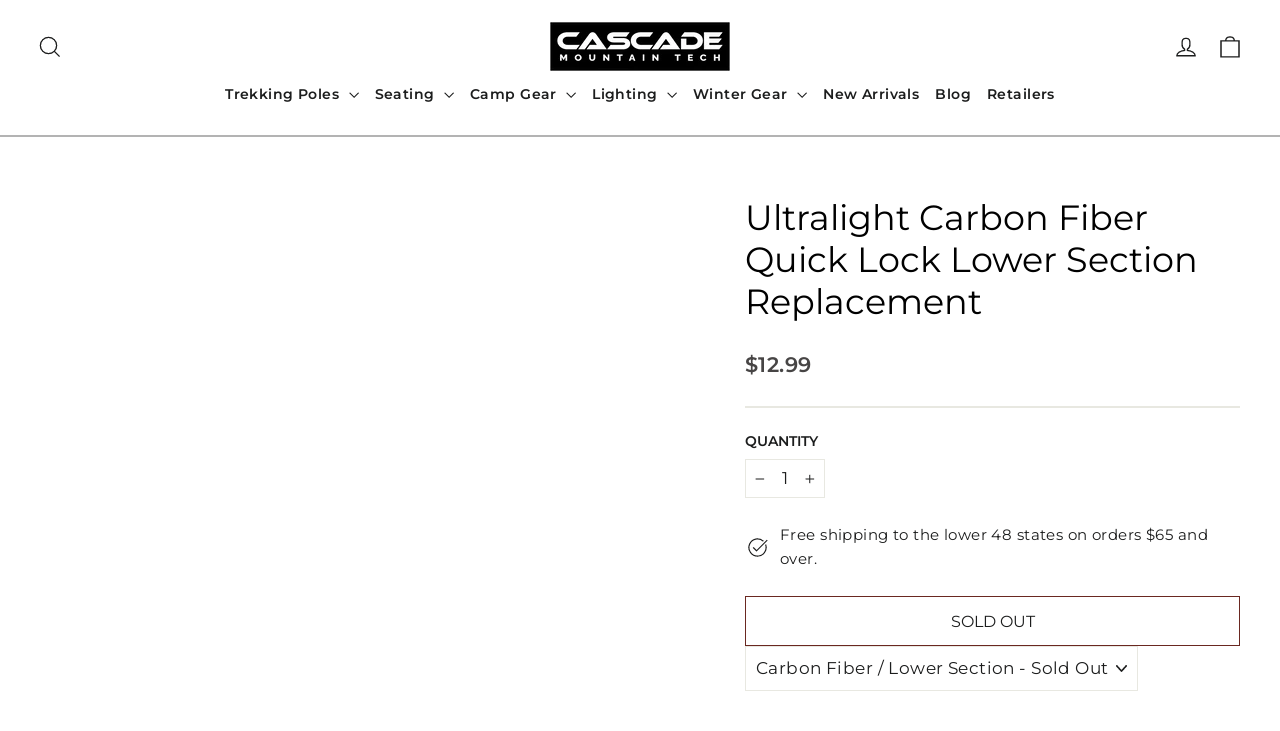

--- FILE ---
content_type: text/html; charset=utf-8
request_url: https://cascademountaintech.com/products/ultralight-carbon-fiber-quick-lock-lower-section-replacement
body_size: 50871
content:
<!doctype html>
<html class="no-js" lang="en" dir="ltr">
  <head>
    <meta charset="utf-8">
    <meta http-equiv="X-UA-Compatible" content="IE=edge,chrome=1">
    <meta name="viewport" content="width=device-width,initial-scale=1">
    <meta name="theme-color" content="#111111">
    <link rel="canonical" href="https://cascademountaintech.com/products/ultralight-carbon-fiber-quick-lock-lower-section-replacement">
    <link rel="preconnect" href="https://cdn.shopify.com">
    <link rel="preconnect" href="https://fonts.shopifycdn.com">
    <link rel="dns-prefetch" href="https://productreviews.shopifycdn.com">
    <link rel="dns-prefetch" href="https://ajax.googleapis.com">
    <link rel="dns-prefetch" href="https://maps.googleapis.com">
    <link rel="dns-prefetch" href="https://maps.gstatic.com"><link rel="shortcut icon" href="//cascademountaintech.com/cdn/shop/files/favicon-01_32x32.png?v=1658176684" type="image/png"><title>Ultralight Carbon Fiber Quick Lock Lower Section Replacement
&ndash; Cascade Mountain Tech
</title>
<meta name="description" content="Ultralight Carbon Fiber Quick Lock Pole Lower Section Replacement When you use your hiking poles often and for a long time, eventually there will be some wear and tear. However, this doesn’t necessarily mean you have to buy a new set of poles every time you lose a part or break a piece off your pole. We’re happy to pro"><meta property="og:site_name" content="Cascade Mountain Tech">
  <meta property="og:url" content="https://cascademountaintech.com/products/ultralight-carbon-fiber-quick-lock-lower-section-replacement">
  <meta property="og:title" content="Ultralight Carbon Fiber Quick Lock Lower Section Replacement">
  <meta property="og:type" content="product">
  <meta property="og:description" content="Ultralight Carbon Fiber Quick Lock Pole Lower Section Replacement When you use your hiking poles often and for a long time, eventually there will be some wear and tear. However, this doesn’t necessarily mean you have to buy a new set of poles every time you lose a part or break a piece off your pole. We’re happy to pro"><meta property="og:image" content="http://cascademountaintech.com/cdn/shop/products/Ultralight_Carbon_FIber_Lower_Section.jpg?v=1650043747">
    <meta property="og:image:secure_url" content="https://cascademountaintech.com/cdn/shop/products/Ultralight_Carbon_FIber_Lower_Section.jpg?v=1650043747">
    <meta property="og:image:width" content="1200">
    <meta property="og:image:height" content="1200"><meta name="twitter:site" content="@">
  <meta name="twitter:card" content="summary_large_image">
  <meta name="twitter:title" content="Ultralight Carbon Fiber Quick Lock Lower Section Replacement">
  <meta name="twitter:description" content="Ultralight Carbon Fiber Quick Lock Pole Lower Section Replacement When you use your hiking poles often and for a long time, eventually there will be some wear and tear. However, this doesn’t necessarily mean you have to buy a new set of poles every time you lose a part or break a piece off your pole. We’re happy to pro">

    <script src="//cascademountaintech.com/cdn/shop/t/30/assets/prefetch.js?v=47140109393533804861692346778" type="text/javascript"></script>
    
<style data-shopify>@font-face {
  font-family: Montserrat;
  font-weight: 400;
  font-style: normal;
  font-display: swap;
  src: url("//cascademountaintech.com/cdn/fonts/montserrat/montserrat_n4.81949fa0ac9fd2021e16436151e8eaa539321637.woff2") format("woff2"),
       url("//cascademountaintech.com/cdn/fonts/montserrat/montserrat_n4.a6c632ca7b62da89c3594789ba828388aac693fe.woff") format("woff");
}

  @font-face {
  font-family: Montserrat;
  font-weight: 400;
  font-style: normal;
  font-display: swap;
  src: url("//cascademountaintech.com/cdn/fonts/montserrat/montserrat_n4.81949fa0ac9fd2021e16436151e8eaa539321637.woff2") format("woff2"),
       url("//cascademountaintech.com/cdn/fonts/montserrat/montserrat_n4.a6c632ca7b62da89c3594789ba828388aac693fe.woff") format("woff");
}


  @font-face {
  font-family: Montserrat;
  font-weight: 600;
  font-style: normal;
  font-display: swap;
  src: url("//cascademountaintech.com/cdn/fonts/montserrat/montserrat_n6.1326b3e84230700ef15b3a29fb520639977513e0.woff2") format("woff2"),
       url("//cascademountaintech.com/cdn/fonts/montserrat/montserrat_n6.652f051080eb14192330daceed8cd53dfdc5ead9.woff") format("woff");
}

  @font-face {
  font-family: Montserrat;
  font-weight: 400;
  font-style: italic;
  font-display: swap;
  src: url("//cascademountaintech.com/cdn/fonts/montserrat/montserrat_i4.5a4ea298b4789e064f62a29aafc18d41f09ae59b.woff2") format("woff2"),
       url("//cascademountaintech.com/cdn/fonts/montserrat/montserrat_i4.072b5869c5e0ed5b9d2021e4c2af132e16681ad2.woff") format("woff");
}

  @font-face {
  font-family: Montserrat;
  font-weight: 600;
  font-style: italic;
  font-display: swap;
  src: url("//cascademountaintech.com/cdn/fonts/montserrat/montserrat_i6.e90155dd2f004112a61c0322d66d1f59dadfa84b.woff2") format("woff2"),
       url("//cascademountaintech.com/cdn/fonts/montserrat/montserrat_i6.41470518d8e9d7f1bcdd29a447c2397e5393943f.woff") format("woff");
}

</style><link href="//cascademountaintech.com/cdn/shop/t/30/assets/theme.css?v=175667671558194546091697518854" rel="stylesheet" type="text/css" media="all" />
    <link href="//cascademountaintech.com/cdn/shop/t/30/assets/custom.css?v=92016747148512860671692344929" rel="stylesheet" type="text/css" media="all" />
    <link href="https://cdnjs.cloudflare.com/ajax/libs/font-awesome/6.1.1/css/all.min.css" rel="stylesheet" type="text/css" media="all" />
<style data-shopify>:root {
    --typeHeaderPrimary: Montserrat;
    --typeHeaderFallback: sans-serif;
    --typeHeaderSize: 35px;
    --typeHeaderWeight: 400;
    --typeHeaderLineHeight: 1.2;
    --typeHeaderSpacing: 0.0em;

    --typeBasePrimary:Montserrat;
    --typeBaseFallback:sans-serif;
    --typeBaseSize: 17px;
    --typeBaseWeight: 400;
    --typeBaseLineHeight: 1.6;
    --typeBaseSpacing: 0.025em;

    --iconWeight: 3px;
    --iconLinecaps: miter;
  }

  
.collection-hero__content:before,
  .hero__image-wrapper:before,
  .hero__media:before {
    background-image: linear-gradient(to bottom, rgba(0, 0, 0, 0.0) 0%, rgba(0, 0, 0, 0.0) 40%, rgba(0, 0, 0, 0.62) 100%);
  }

  .skrim__item-content .skrim__overlay:after {
    background-image: linear-gradient(to bottom, rgba(0, 0, 0, 0.0) 30%, rgba(0, 0, 0, 0.62) 100%);
  }

  .placeholder-content {
    background-image: linear-gradient(100deg, #ffffff 40%, #f7f7f7 63%, #ffffff 79%);
  }</style><script>
      document.documentElement.className = document.documentElement.className.replace('no-js', 'js');

      window.theme = window.theme || {};
      theme.routes = {
        home: "/",
        cart: "/cart.js",
        cartPage: "/cart",
        cartAdd: "/cart/add.js",
        cartChange: "/cart/change.js",
        search: "/search"
      };
      theme.strings = {
        soldOut: "Sold Out",
        unavailable: "Unavailable",
        inStockLabel: "In stock, ready to ship",
        stockLabel: "Low stock - [count] items left",
        willNotShipUntil: "Ready to ship [date]",
        willBeInStockAfter: "Back in stock [date]",
        waitingForStock: "Inventory on the way",
        cartSavings: "You're saving [savings]",
        cartEmpty: "Your cart is currently empty.",
        cartTermsConfirmation: "You must agree with the terms and conditions of sales to check out",
        searchCollections: "Collections:",
        searchPages: "Pages:",
        searchArticles: "Articles:"
      };
      theme.settings = {
        dynamicVariantsEnable: true,
        cartType: "drawer",
        isCustomerTemplate: false,
        moneyFormat: "${{amount}}",
        predictiveSearch: true,
        predictiveSearchType: "product,article,page,collection",
        quickView: true,
        themeName: 'Motion',
        themeVersion: "8.5.1"
      };
    </script>

    <script>window.performance && window.performance.mark && window.performance.mark('shopify.content_for_header.start');</script><meta id="shopify-digital-wallet" name="shopify-digital-wallet" content="/61444030633/digital_wallets/dialog">
<meta name="shopify-checkout-api-token" content="655c42764f281e25d70bc125d6e07731">
<meta id="in-context-paypal-metadata" data-shop-id="61444030633" data-venmo-supported="false" data-environment="production" data-locale="en_US" data-paypal-v4="true" data-currency="USD">
<link rel="alternate" type="application/json+oembed" href="https://cascademountaintech.com/products/ultralight-carbon-fiber-quick-lock-lower-section-replacement.oembed">
<script async="async" src="/checkouts/internal/preloads.js?locale=en-US"></script>
<link rel="preconnect" href="https://shop.app" crossorigin="anonymous">
<script async="async" src="https://shop.app/checkouts/internal/preloads.js?locale=en-US&shop_id=61444030633" crossorigin="anonymous"></script>
<script id="apple-pay-shop-capabilities" type="application/json">{"shopId":61444030633,"countryCode":"US","currencyCode":"USD","merchantCapabilities":["supports3DS"],"merchantId":"gid:\/\/shopify\/Shop\/61444030633","merchantName":"Cascade Mountain Tech","requiredBillingContactFields":["postalAddress","email","phone"],"requiredShippingContactFields":["postalAddress","email","phone"],"shippingType":"shipping","supportedNetworks":["visa","masterCard","amex","discover","elo","jcb"],"total":{"type":"pending","label":"Cascade Mountain Tech","amount":"1.00"},"shopifyPaymentsEnabled":true,"supportsSubscriptions":true}</script>
<script id="shopify-features" type="application/json">{"accessToken":"655c42764f281e25d70bc125d6e07731","betas":["rich-media-storefront-analytics"],"domain":"cascademountaintech.com","predictiveSearch":true,"shopId":61444030633,"locale":"en"}</script>
<script>var Shopify = Shopify || {};
Shopify.shop = "dev-cmt.myshopify.com";
Shopify.locale = "en";
Shopify.currency = {"active":"USD","rate":"1.0"};
Shopify.country = "US";
Shopify.theme = {"name":"PageSpeed : Main Live Website","id":133120524457,"schema_name":"Motion","schema_version":"8.5.1","theme_store_id":847,"role":"main"};
Shopify.theme.handle = "null";
Shopify.theme.style = {"id":null,"handle":null};
Shopify.cdnHost = "cascademountaintech.com/cdn";
Shopify.routes = Shopify.routes || {};
Shopify.routes.root = "/";</script>
<script type="module">!function(o){(o.Shopify=o.Shopify||{}).modules=!0}(window);</script>
<script>!function(o){function n(){var o=[];function n(){o.push(Array.prototype.slice.apply(arguments))}return n.q=o,n}var t=o.Shopify=o.Shopify||{};t.loadFeatures=n(),t.autoloadFeatures=n()}(window);</script>
<script>
  window.ShopifyPay = window.ShopifyPay || {};
  window.ShopifyPay.apiHost = "shop.app\/pay";
  window.ShopifyPay.redirectState = null;
</script>
<script id="shop-js-analytics" type="application/json">{"pageType":"product"}</script>
<script defer="defer" async type="module" src="//cascademountaintech.com/cdn/shopifycloud/shop-js/modules/v2/client.init-shop-cart-sync_BT-GjEfc.en.esm.js"></script>
<script defer="defer" async type="module" src="//cascademountaintech.com/cdn/shopifycloud/shop-js/modules/v2/chunk.common_D58fp_Oc.esm.js"></script>
<script defer="defer" async type="module" src="//cascademountaintech.com/cdn/shopifycloud/shop-js/modules/v2/chunk.modal_xMitdFEc.esm.js"></script>
<script type="module">
  await import("//cascademountaintech.com/cdn/shopifycloud/shop-js/modules/v2/client.init-shop-cart-sync_BT-GjEfc.en.esm.js");
await import("//cascademountaintech.com/cdn/shopifycloud/shop-js/modules/v2/chunk.common_D58fp_Oc.esm.js");
await import("//cascademountaintech.com/cdn/shopifycloud/shop-js/modules/v2/chunk.modal_xMitdFEc.esm.js");

  window.Shopify.SignInWithShop?.initShopCartSync?.({"fedCMEnabled":true,"windoidEnabled":true});

</script>
<script>
  window.Shopify = window.Shopify || {};
  if (!window.Shopify.featureAssets) window.Shopify.featureAssets = {};
  window.Shopify.featureAssets['shop-js'] = {"shop-cart-sync":["modules/v2/client.shop-cart-sync_DZOKe7Ll.en.esm.js","modules/v2/chunk.common_D58fp_Oc.esm.js","modules/v2/chunk.modal_xMitdFEc.esm.js"],"init-fed-cm":["modules/v2/client.init-fed-cm_B6oLuCjv.en.esm.js","modules/v2/chunk.common_D58fp_Oc.esm.js","modules/v2/chunk.modal_xMitdFEc.esm.js"],"shop-cash-offers":["modules/v2/client.shop-cash-offers_D2sdYoxE.en.esm.js","modules/v2/chunk.common_D58fp_Oc.esm.js","modules/v2/chunk.modal_xMitdFEc.esm.js"],"shop-login-button":["modules/v2/client.shop-login-button_QeVjl5Y3.en.esm.js","modules/v2/chunk.common_D58fp_Oc.esm.js","modules/v2/chunk.modal_xMitdFEc.esm.js"],"pay-button":["modules/v2/client.pay-button_DXTOsIq6.en.esm.js","modules/v2/chunk.common_D58fp_Oc.esm.js","modules/v2/chunk.modal_xMitdFEc.esm.js"],"shop-button":["modules/v2/client.shop-button_DQZHx9pm.en.esm.js","modules/v2/chunk.common_D58fp_Oc.esm.js","modules/v2/chunk.modal_xMitdFEc.esm.js"],"avatar":["modules/v2/client.avatar_BTnouDA3.en.esm.js"],"init-windoid":["modules/v2/client.init-windoid_CR1B-cfM.en.esm.js","modules/v2/chunk.common_D58fp_Oc.esm.js","modules/v2/chunk.modal_xMitdFEc.esm.js"],"init-shop-for-new-customer-accounts":["modules/v2/client.init-shop-for-new-customer-accounts_C_vY_xzh.en.esm.js","modules/v2/client.shop-login-button_QeVjl5Y3.en.esm.js","modules/v2/chunk.common_D58fp_Oc.esm.js","modules/v2/chunk.modal_xMitdFEc.esm.js"],"init-shop-email-lookup-coordinator":["modules/v2/client.init-shop-email-lookup-coordinator_BI7n9ZSv.en.esm.js","modules/v2/chunk.common_D58fp_Oc.esm.js","modules/v2/chunk.modal_xMitdFEc.esm.js"],"init-shop-cart-sync":["modules/v2/client.init-shop-cart-sync_BT-GjEfc.en.esm.js","modules/v2/chunk.common_D58fp_Oc.esm.js","modules/v2/chunk.modal_xMitdFEc.esm.js"],"shop-toast-manager":["modules/v2/client.shop-toast-manager_DiYdP3xc.en.esm.js","modules/v2/chunk.common_D58fp_Oc.esm.js","modules/v2/chunk.modal_xMitdFEc.esm.js"],"init-customer-accounts":["modules/v2/client.init-customer-accounts_D9ZNqS-Q.en.esm.js","modules/v2/client.shop-login-button_QeVjl5Y3.en.esm.js","modules/v2/chunk.common_D58fp_Oc.esm.js","modules/v2/chunk.modal_xMitdFEc.esm.js"],"init-customer-accounts-sign-up":["modules/v2/client.init-customer-accounts-sign-up_iGw4briv.en.esm.js","modules/v2/client.shop-login-button_QeVjl5Y3.en.esm.js","modules/v2/chunk.common_D58fp_Oc.esm.js","modules/v2/chunk.modal_xMitdFEc.esm.js"],"shop-follow-button":["modules/v2/client.shop-follow-button_CqMgW2wH.en.esm.js","modules/v2/chunk.common_D58fp_Oc.esm.js","modules/v2/chunk.modal_xMitdFEc.esm.js"],"checkout-modal":["modules/v2/client.checkout-modal_xHeaAweL.en.esm.js","modules/v2/chunk.common_D58fp_Oc.esm.js","modules/v2/chunk.modal_xMitdFEc.esm.js"],"shop-login":["modules/v2/client.shop-login_D91U-Q7h.en.esm.js","modules/v2/chunk.common_D58fp_Oc.esm.js","modules/v2/chunk.modal_xMitdFEc.esm.js"],"lead-capture":["modules/v2/client.lead-capture_BJmE1dJe.en.esm.js","modules/v2/chunk.common_D58fp_Oc.esm.js","modules/v2/chunk.modal_xMitdFEc.esm.js"],"payment-terms":["modules/v2/client.payment-terms_Ci9AEqFq.en.esm.js","modules/v2/chunk.common_D58fp_Oc.esm.js","modules/v2/chunk.modal_xMitdFEc.esm.js"]};
</script>
<script>(function() {
  var isLoaded = false;
  function asyncLoad() {
    if (isLoaded) return;
    isLoaded = true;
    var urls = ["https:\/\/apps.bazaarvoice.com\/deployments\/cascade-mountain-tech\/main_site\/production\/en_US\/bv.js?shop=dev-cmt.myshopify.com"];
    for (var i = 0; i < urls.length; i++) {
      var s = document.createElement('script');
      s.type = 'text/javascript';
      s.async = true;
      s.src = urls[i];
      var x = document.getElementsByTagName('script')[0];
      x.parentNode.insertBefore(s, x);
    }
  };
  if(window.attachEvent) {
    window.attachEvent('onload', asyncLoad);
  } else {
    window.addEventListener('load', asyncLoad, false);
  }
})();</script>
<script id="__st">var __st={"a":61444030633,"offset":-28800,"reqid":"df070b31-e545-41ec-b7e1-8bff0fa8cb33-1769433154","pageurl":"cascademountaintech.com\/products\/ultralight-carbon-fiber-quick-lock-lower-section-replacement","u":"920ab2337cb4","p":"product","rtyp":"product","rid":7468571361449};</script>
<script>window.ShopifyPaypalV4VisibilityTracking = true;</script>
<script id="captcha-bootstrap">!function(){'use strict';const t='contact',e='account',n='new_comment',o=[[t,t],['blogs',n],['comments',n],[t,'customer']],c=[[e,'customer_login'],[e,'guest_login'],[e,'recover_customer_password'],[e,'create_customer']],r=t=>t.map((([t,e])=>`form[action*='/${t}']:not([data-nocaptcha='true']) input[name='form_type'][value='${e}']`)).join(','),a=t=>()=>t?[...document.querySelectorAll(t)].map((t=>t.form)):[];function s(){const t=[...o],e=r(t);return a(e)}const i='password',u='form_key',d=['recaptcha-v3-token','g-recaptcha-response','h-captcha-response',i],f=()=>{try{return window.sessionStorage}catch{return}},m='__shopify_v',_=t=>t.elements[u];function p(t,e,n=!1){try{const o=window.sessionStorage,c=JSON.parse(o.getItem(e)),{data:r}=function(t){const{data:e,action:n}=t;return t[m]||n?{data:e,action:n}:{data:t,action:n}}(c);for(const[e,n]of Object.entries(r))t.elements[e]&&(t.elements[e].value=n);n&&o.removeItem(e)}catch(o){console.error('form repopulation failed',{error:o})}}const l='form_type',E='cptcha';function T(t){t.dataset[E]=!0}const w=window,h=w.document,L='Shopify',v='ce_forms',y='captcha';let A=!1;((t,e)=>{const n=(g='f06e6c50-85a8-45c8-87d0-21a2b65856fe',I='https://cdn.shopify.com/shopifycloud/storefront-forms-hcaptcha/ce_storefront_forms_captcha_hcaptcha.v1.5.2.iife.js',D={infoText:'Protected by hCaptcha',privacyText:'Privacy',termsText:'Terms'},(t,e,n)=>{const o=w[L][v],c=o.bindForm;if(c)return c(t,g,e,D).then(n);var r;o.q.push([[t,g,e,D],n]),r=I,A||(h.body.append(Object.assign(h.createElement('script'),{id:'captcha-provider',async:!0,src:r})),A=!0)});var g,I,D;w[L]=w[L]||{},w[L][v]=w[L][v]||{},w[L][v].q=[],w[L][y]=w[L][y]||{},w[L][y].protect=function(t,e){n(t,void 0,e),T(t)},Object.freeze(w[L][y]),function(t,e,n,w,h,L){const[v,y,A,g]=function(t,e,n){const i=e?o:[],u=t?c:[],d=[...i,...u],f=r(d),m=r(i),_=r(d.filter((([t,e])=>n.includes(e))));return[a(f),a(m),a(_),s()]}(w,h,L),I=t=>{const e=t.target;return e instanceof HTMLFormElement?e:e&&e.form},D=t=>v().includes(t);t.addEventListener('submit',(t=>{const e=I(t);if(!e)return;const n=D(e)&&!e.dataset.hcaptchaBound&&!e.dataset.recaptchaBound,o=_(e),c=g().includes(e)&&(!o||!o.value);(n||c)&&t.preventDefault(),c&&!n&&(function(t){try{if(!f())return;!function(t){const e=f();if(!e)return;const n=_(t);if(!n)return;const o=n.value;o&&e.removeItem(o)}(t);const e=Array.from(Array(32),(()=>Math.random().toString(36)[2])).join('');!function(t,e){_(t)||t.append(Object.assign(document.createElement('input'),{type:'hidden',name:u})),t.elements[u].value=e}(t,e),function(t,e){const n=f();if(!n)return;const o=[...t.querySelectorAll(`input[type='${i}']`)].map((({name:t})=>t)),c=[...d,...o],r={};for(const[a,s]of new FormData(t).entries())c.includes(a)||(r[a]=s);n.setItem(e,JSON.stringify({[m]:1,action:t.action,data:r}))}(t,e)}catch(e){console.error('failed to persist form',e)}}(e),e.submit())}));const S=(t,e)=>{t&&!t.dataset[E]&&(n(t,e.some((e=>e===t))),T(t))};for(const o of['focusin','change'])t.addEventListener(o,(t=>{const e=I(t);D(e)&&S(e,y())}));const B=e.get('form_key'),M=e.get(l),P=B&&M;t.addEventListener('DOMContentLoaded',(()=>{const t=y();if(P)for(const e of t)e.elements[l].value===M&&p(e,B);[...new Set([...A(),...v().filter((t=>'true'===t.dataset.shopifyCaptcha))])].forEach((e=>S(e,t)))}))}(h,new URLSearchParams(w.location.search),n,t,e,['guest_login'])})(!0,!0)}();</script>
<script integrity="sha256-4kQ18oKyAcykRKYeNunJcIwy7WH5gtpwJnB7kiuLZ1E=" data-source-attribution="shopify.loadfeatures" defer="defer" src="//cascademountaintech.com/cdn/shopifycloud/storefront/assets/storefront/load_feature-a0a9edcb.js" crossorigin="anonymous"></script>
<script crossorigin="anonymous" defer="defer" src="//cascademountaintech.com/cdn/shopifycloud/storefront/assets/shopify_pay/storefront-65b4c6d7.js?v=20250812"></script>
<script data-source-attribution="shopify.dynamic_checkout.dynamic.init">var Shopify=Shopify||{};Shopify.PaymentButton=Shopify.PaymentButton||{isStorefrontPortableWallets:!0,init:function(){window.Shopify.PaymentButton.init=function(){};var t=document.createElement("script");t.src="https://cascademountaintech.com/cdn/shopifycloud/portable-wallets/latest/portable-wallets.en.js",t.type="module",document.head.appendChild(t)}};
</script>
<script data-source-attribution="shopify.dynamic_checkout.buyer_consent">
  function portableWalletsHideBuyerConsent(e){var t=document.getElementById("shopify-buyer-consent"),n=document.getElementById("shopify-subscription-policy-button");t&&n&&(t.classList.add("hidden"),t.setAttribute("aria-hidden","true"),n.removeEventListener("click",e))}function portableWalletsShowBuyerConsent(e){var t=document.getElementById("shopify-buyer-consent"),n=document.getElementById("shopify-subscription-policy-button");t&&n&&(t.classList.remove("hidden"),t.removeAttribute("aria-hidden"),n.addEventListener("click",e))}window.Shopify?.PaymentButton&&(window.Shopify.PaymentButton.hideBuyerConsent=portableWalletsHideBuyerConsent,window.Shopify.PaymentButton.showBuyerConsent=portableWalletsShowBuyerConsent);
</script>
<script>
  function portableWalletsCleanup(e){e&&e.src&&console.error("Failed to load portable wallets script "+e.src);var t=document.querySelectorAll("shopify-accelerated-checkout .shopify-payment-button__skeleton, shopify-accelerated-checkout-cart .wallet-cart-button__skeleton"),e=document.getElementById("shopify-buyer-consent");for(let e=0;e<t.length;e++)t[e].remove();e&&e.remove()}function portableWalletsNotLoadedAsModule(e){e instanceof ErrorEvent&&"string"==typeof e.message&&e.message.includes("import.meta")&&"string"==typeof e.filename&&e.filename.includes("portable-wallets")&&(window.removeEventListener("error",portableWalletsNotLoadedAsModule),window.Shopify.PaymentButton.failedToLoad=e,"loading"===document.readyState?document.addEventListener("DOMContentLoaded",window.Shopify.PaymentButton.init):window.Shopify.PaymentButton.init())}window.addEventListener("error",portableWalletsNotLoadedAsModule);
</script>

<script type="module" src="https://cascademountaintech.com/cdn/shopifycloud/portable-wallets/latest/portable-wallets.en.js" onError="portableWalletsCleanup(this)" crossorigin="anonymous"></script>
<script nomodule>
  document.addEventListener("DOMContentLoaded", portableWalletsCleanup);
</script>

<script id='scb4127' type='text/javascript' async='' src='https://cascademountaintech.com/cdn/shopifycloud/privacy-banner/storefront-banner.js'></script><link id="shopify-accelerated-checkout-styles" rel="stylesheet" media="screen" href="https://cascademountaintech.com/cdn/shopifycloud/portable-wallets/latest/accelerated-checkout-backwards-compat.css" crossorigin="anonymous">
<style id="shopify-accelerated-checkout-cart">
        #shopify-buyer-consent {
  margin-top: 1em;
  display: inline-block;
  width: 100%;
}

#shopify-buyer-consent.hidden {
  display: none;
}

#shopify-subscription-policy-button {
  background: none;
  border: none;
  padding: 0;
  text-decoration: underline;
  font-size: inherit;
  cursor: pointer;
}

#shopify-subscription-policy-button::before {
  box-shadow: none;
}

      </style>

<script>window.performance && window.performance.mark && window.performance.mark('shopify.content_for_header.end');</script>

    <script src="//cascademountaintech.com/cdn/shop/t/30/assets/vendor-scripts-v14.js" defer="defer"></script><script src="//cascademountaintech.com/cdn/shop/t/30/assets/theme.js?v=74854837281251903581692344929" defer="defer"></script><!-- Google Tag Manager -->
    <script type="text/lazyload">
      (function(w,d,s,l,i){w[l]=w[l]||[];w[l].push({'gtm.start':
      new Date().getTime(),event:'gtm.js'});var f=d.getElementsByTagName(s)[0],
      j=d.createElement(s),dl=l!='dataLayer'?'&l='+l:'';j.async=true;j.src=
      'https://www.googletagmanager.com/gtm.js?id='+i+dl;f.parentNode.insertBefore(j,f);
      })(window,document,'script','dataLayer','GTM-WKHKKQ4');
    </script>
    <!-- End Google Tag Manager -->

    <!-- Global site tag (gtag.js) - Google Analytics -->
    <script async data-src="https://www.googletagmanager.com/gtag/js?id=UA-16359000-3"></script>
    <script type="text/lazyload">
      window.dataLayer = window.dataLayer || [];
      function gtag(){dataLayer.push(arguments);}
      gtag('js', new Date());
      gtag('config', 'UA-16359000-3');
    </script>

    <!-- Reddit Pixel -->
    <script type="text/javascript">
      !function(w,d){if(!w.rdt){var p=w.rdt=function(){p.sendEvent?p.sendEvent.apply(p,arguments):p.callQueue.push(arguments)};p.callQueue=[];var t=d.createElement("script");t.src="https://www.redditstatic.com/ads/pixel.js",t.async=!0;var s=d.getElementsByTagName("script")[0];s.parentNode.insertBefore(t,s)}}(window,document);rdt('init','t2_7oherouz', {"optOut":false,"useDecimalCurrencyValues":true});rdt('track', 'PageVisit');
    </script>
    <!-- DO NOT MODIFY UNLESS TO REPLACE A USER IDENTIFIER -->
    <!-- End Reddit Pixel -->

        <script>
      if(typeof window.csapps === 'undefined'){
        
        
        window.csapps = {
          shop_slug: "dev-cmt",
          store_id: "dev-cmt.myshopify.com",
          store_domain: "cascademountaintech.com",
          money_format: "${{amount}}",
          cart: null,
          product: null,
          product_collections: null,
          product_variants: null,
          is_volume_discount: null,
          is_bundle_discount: null,
          bundle_class: '.aiod-bundle-discount-wrap',
          product_id: null,
          page_type: null,
          vd_url: 'https://aiod.cirkleinc.com',
          proxy_version: 'aiodPro',
          customer: null,
          currency_symbol: "$",
          currency_code: 'USD',
          aiod_root_url: '',
          call_by_dev: ''
        }
        window.csapps.page_type = "index";
        
        
        window.csapps.cart = {"note":null,"attributes":{},"original_total_price":0,"total_price":0,"total_discount":0,"total_weight":0.0,"item_count":0,"items":[],"requires_shipping":false,"currency":"USD","items_subtotal_price":0,"cart_level_discount_applications":[],"checkout_charge_amount":0}
          if (typeof window.csapps.cart.items == "object") {
            for (var i = 0; i < window.csapps.cart.items.length; i++) {
              ["sku", "grams", "vendor", "url", "image", "handle", "requires_shipping", "product_type", "product_description"].map(function (a) {
                delete window.csapps.cart.items[i][a]
              })
            }
          }
        window.csapps.cart_collections = {}
        

        
window.csapps.page_type = "product"
        window.csapps.product_id = "7468571361449";
        window.csapps.product = {"id":7468571361449,"title":"Ultralight Carbon Fiber Quick Lock Lower Section Replacement","handle":"ultralight-carbon-fiber-quick-lock-lower-section-replacement","description":"\u003ch1\u003eUltralight Carbon Fiber Quick Lock Pole Lower Section Replacement\u003c\/h1\u003e\n\u003cp\u003eWhen you use your hiking poles often and for a long time, eventually there will be some wear and tear. However, this doesn’t necessarily mean you have to buy a new set of poles every time you lose a part or break a piece off your pole. We’re happy to provide you with Cascade Mountain Tech pole replacement parts so you can get back to doing what you love without spending a fortune. \u003c\/p\u003e\n\u003cp\u003eDamaged the lower section of your carbon fiber pole? No worries!\u003c\/p\u003e\n\u003cp\u003eThis section can be used to replace the lower section of your \u003ca title=\"Ultralight Carbon Fiber Quick Lock Trekking Poles\" href=\"https:\/\/cascademountaintech.com\/collections\/hiking-trekking-poles\/products\/carbon-fiber-2-section-hiking-trekking-poles\"\u003e\u003cstrong\u003eUltralight  2-Section Carbon Fiber Quick Lock pole.\u003c\/strong\u003e\u003c\/a\u003e \u003cstrong data-mce-fragment=\"1\"\u003eThis purchase only includes one lower replacement section, not a full trekking pole set. \u003c\/strong\u003e\u003c\/p\u003e\n\u003cp\u003e\u003cspan\u003eLower Section Measurement: 26.4\"\u003c\/span\u003e\u003c\/p\u003e\n\u003cp\u003e\u003cspan\u003eAll lower sections come with 1 replacement rubber tip\u003c\/span\u003e\u003c\/p\u003e\n\u003cp\u003e\u003cspan data-mce-fragment=\"1\"\u003eOur product experts are happy to provide you with the parts you need and the assistance you deserve. \u003c\/span\u003e\u003ca href=\"https:\/\/cascademountaintech.com\/pages\/contact\"\u003eContact\u003c\/a\u003e\u003cspan data-mce-fragment=\"1\"\u003e us today if you have questions or fill out the \u003ca href=\"https:\/\/cascademountaintech.com\/pages\/contact-us\"\u003ecustomer service request form\u003c\/a\u003e.\u003c\/span\u003e\u003c\/p\u003e","published_at":"2022-04-15T10:29:05-07:00","created_at":"2022-04-15T10:29:07-07:00","vendor":"Cascade Mountain Tech","type":"Trekking Pole Parts","tags":["carbon fiber","lower section","nbis","quick lock","Replacement Part","Replacement Parts","SRP"],"price":1299,"price_min":1299,"price_max":1299,"available":false,"price_varies":false,"compare_at_price":null,"compare_at_price_min":0,"compare_at_price_max":0,"compare_at_price_varies":false,"variants":[{"id":42453936406697,"title":"Carbon Fiber \/ Lower Section","option1":"Carbon Fiber","option2":"Lower Section","option3":null,"sku":"TPP-CF-QL-UL-LOWER","requires_shipping":true,"taxable":true,"featured_image":null,"available":false,"name":"Ultralight Carbon Fiber Quick Lock Lower Section Replacement - Carbon Fiber \/ Lower Section","public_title":"Carbon Fiber \/ Lower Section","options":["Carbon Fiber","Lower Section"],"price":1299,"weight":240,"compare_at_price":null,"inventory_management":"shopify","barcode":null,"requires_selling_plan":false,"selling_plan_allocations":[]}],"images":["\/\/cascademountaintech.com\/cdn\/shop\/products\/Ultralight_Carbon_FIber_Lower_Section.jpg?v=1650043747","\/\/cascademountaintech.com\/cdn\/shop\/products\/hikingtrekkingpole_5dc64d71-f213-42d6-81b9-584050a15bd0.jpg?v=1650043747"],"featured_image":"\/\/cascademountaintech.com\/cdn\/shop\/products\/Ultralight_Carbon_FIber_Lower_Section.jpg?v=1650043747","options":["Material","Trekking Pole Parts"],"media":[{"alt":null,"id":28328334065833,"position":1,"preview_image":{"aspect_ratio":1.0,"height":1200,"width":1200,"src":"\/\/cascademountaintech.com\/cdn\/shop\/products\/Ultralight_Carbon_FIber_Lower_Section.jpg?v=1650043747"},"aspect_ratio":1.0,"height":1200,"media_type":"image","src":"\/\/cascademountaintech.com\/cdn\/shop\/products\/Ultralight_Carbon_FIber_Lower_Section.jpg?v=1650043747","width":1200},{"alt":null,"id":28328334098601,"position":2,"preview_image":{"aspect_ratio":1.0,"height":1200,"width":1200,"src":"\/\/cascademountaintech.com\/cdn\/shop\/products\/hikingtrekkingpole_5dc64d71-f213-42d6-81b9-584050a15bd0.jpg?v=1650043747"},"aspect_ratio":1.0,"height":1200,"media_type":"image","src":"\/\/cascademountaintech.com\/cdn\/shop\/products\/hikingtrekkingpole_5dc64d71-f213-42d6-81b9-584050a15bd0.jpg?v=1650043747","width":1200}],"requires_selling_plan":false,"selling_plan_groups":[],"content":"\u003ch1\u003eUltralight Carbon Fiber Quick Lock Pole Lower Section Replacement\u003c\/h1\u003e\n\u003cp\u003eWhen you use your hiking poles often and for a long time, eventually there will be some wear and tear. However, this doesn’t necessarily mean you have to buy a new set of poles every time you lose a part or break a piece off your pole. We’re happy to provide you with Cascade Mountain Tech pole replacement parts so you can get back to doing what you love without spending a fortune. \u003c\/p\u003e\n\u003cp\u003eDamaged the lower section of your carbon fiber pole? No worries!\u003c\/p\u003e\n\u003cp\u003eThis section can be used to replace the lower section of your \u003ca title=\"Ultralight Carbon Fiber Quick Lock Trekking Poles\" href=\"https:\/\/cascademountaintech.com\/collections\/hiking-trekking-poles\/products\/carbon-fiber-2-section-hiking-trekking-poles\"\u003e\u003cstrong\u003eUltralight  2-Section Carbon Fiber Quick Lock pole.\u003c\/strong\u003e\u003c\/a\u003e \u003cstrong data-mce-fragment=\"1\"\u003eThis purchase only includes one lower replacement section, not a full trekking pole set. \u003c\/strong\u003e\u003c\/p\u003e\n\u003cp\u003e\u003cspan\u003eLower Section Measurement: 26.4\"\u003c\/span\u003e\u003c\/p\u003e\n\u003cp\u003e\u003cspan\u003eAll lower sections come with 1 replacement rubber tip\u003c\/span\u003e\u003c\/p\u003e\n\u003cp\u003e\u003cspan data-mce-fragment=\"1\"\u003eOur product experts are happy to provide you with the parts you need and the assistance you deserve. \u003c\/span\u003e\u003ca href=\"https:\/\/cascademountaintech.com\/pages\/contact\"\u003eContact\u003c\/a\u003e\u003cspan data-mce-fragment=\"1\"\u003e us today if you have questions or fill out the \u003ca href=\"https:\/\/cascademountaintech.com\/pages\/contact-us\"\u003ecustomer service request form\u003c\/a\u003e.\u003c\/span\u003e\u003c\/p\u003e"}

        window.csapps.product_collection = []
        
        window.csapps.product_collection.push(289329316009)
        
        window.csapps.product_collection.push(291250798761)
        
        window.csapps.product_collection.push(284666757289)
        
        window.csapps.product_collection.push(285317398697)
        

        window.csapps.product_variant = []
        
        window.csapps.product_variant.push(42453936406697)
        

        window.csapps.product_collections = window.csapps.product_collection.toString();
        window.csapps.product_variants = window.csapps.product_variant.toString();
        

        
        
        window.csapps.collection_id = "00000000";
        

        window.csapps.settings = {"general":{"type":"0","type_text":"General Setting","setting":{"messages":{"no_thanks":"No Thanks","save_price":"You Save:","subtotal":"Subtotal"},"upsell":{"upsell_icon_position":"bottom_right","upsell_free_gift_options":"show_add_to_cart","upsell_icon_text_color":"#FFFFFF","upsell_icon_background_color":"#008060","upsell_icon_text_background_color":"#008060","upsell_free_shipping_bar_color":"#008060"},"title":{"font_style":"inherit","font_size":"24","font_color":"#008060"},"product_name":{"font_style":"inherit","font_size":"16","font_color":"#000000"},"price":{"font_style":"inherit","font_size":"16","font_color":"#000000"},"total_amount":{"font_style":"inherit","font_size":"16","font_color":"#000000"},"plus_sign":{"font_style":"inherit","font_size":"16","font_color":"#EFEFEF","background_color":"#008060"},"button_text":{"font_style":"inherit","font_size":"16","font_color":"#FFFFFF"},"button_box":{"background_color":"#000000","border_width":"1","border_type":"Solid","border_color":"#008060"},"product_box":{"background_color":"#FFFFFF","border_width":"1","border_type":"Solid","border_color":"#EDEEEF"},"top_bar":{"background_color":"#EFEFEF","close_icon_color":"#000000","font_style":"normal","font_size":"14","font_color":"#000000"},"popup_close_icon":{"background_color":"#008060","close_icon_color":"#EFEFEF"},"cart_page":{"line_item_text_color":"#FF0000","cart_total_discount_text_color":"#000000"}}},"language":{"type":"1","type_text":"Language Setting","setting":{"bundle_settings":{"total_price":"Total Price","quantity":"QTY","not_available":"{{title}} is not available","save":"Save","load_more":"Load More"},"free_gift_settings":{"initial_message":"Spend {{amount}} more to claim your free gifts","cart_show_gift_button":"Show Free Gift","add_to_cart_button_text":"Add to cart","sold_out_button_text":"Sold out"},"volume_settings":{"buy_more_save_more":"Buy More, Save More!","discount":"Discount","minimum_quantity":"Min QTY","maximum_quantity":"Max QTY","minimum_quantity_before":"Buy","maximum_quantity_after":"+","offer_text":"Off","get_a_text":"Get each product for","required_quantity_msg":"Add {{quantity}} more for {{discount}}.","required_purchased_amount_msg":"Spend {{amount}} to get offer."},"wholesale_settings":{"minimum_quantity_message":"Offer {{offer}} is available. Purchase minimum of {{amount}} to get {{discount}} off."},"bogo_settings":{"initial_message":"Buy products and get discount on products","progress_message":"You are eligible to get bogo product.","store_collection_message":"This offer is valid for collection","cart_show_bogo_button":"Show Bogo","add_to_cart_button_text":"Add to cart","sold_out_button_text":"Sold out"},"general_settings":{"initial_message":"Add more {{amount}} for get {{discount}} discount."},"post_purchase":{"save_text":"Save","off_text":"Off","pay_now_btn":"Pay Now","decline_btn":"Decline","quantity":"Quantity","total":"Total","subtotal":"Subtotal","discount":"Discount","shipping":"Shipping","taxes":"Taxes","free":"Free","min_qty_msg":"Quantity should not lower than {{min}}!","max_qty_msg":"Quantity should not greater than {{max}}!"},"discount_code":{"placeholder_msg":"Enter discount code","success_msg":"{{code_list}} Discount code applied successfully","error_msg":"Invalid discount code","required_login_msg":"{{code_list}} Discount code need to login for apply discount or free shipping.","apply_button_text":"Apply","free_shipping":"Free Shipping"}}},"table-design":{"type":"2","type_text":"Table Design Setting","setting":{"table_min_width":"100%","table_max_width":"100%","table_background_color":"#FFFFFF","table_border_width":"1","table_border_type":"solid","table_border_color":"#C9CCCF","table_header_background_color":"#FFFFFF","table_header_border_color":"#8C9196","table_header_font_style":"revert","table_hover_background_color":"#DADADA","table_font_size":"14","table_font_color":"#202223"}},"discount":{"type":"4","type_text":"Discount Setting","setting":{"apply_multiple_discount":"no","multi_currency":"percentage_based","apply_discount":"draft_order","apply_discount_on":"cart_level","discount_code_prefix":"CSAIOD","offer_title":"DISCOUNT_OFFERS","bogo_buys":"yes","bogo_buys_count_in_other":"yes","free_shipping_text":"Free_Shipping","discount_code_box":"disable","apply_multiple_code":"yes","add_order_tag":"yes","discount_code_life":"1","sales_channel":"both"}},"upsell-popup":{"type":"6","type_text":"Upsell Language Setting","setting":{"common_settings":{"most_popular":"MOST POPULAR","days":"Day","hours":"Hrs","minutes":"Min","seconds":"Sec","thank_you_message":"You archived all offers.","upsell_launch_text":"Special Offers"},"free_gift_settings":{"max_qty_message":"You can select maximum {{quantity}} gift from this offer.","select_message":"Select minimum 1 gift from below.","selection_error_message":"Please select free gift.","buy_label":"Buy","get_label":"Get","offer_type_collections_msg":"Buy products from this collections: {{collections}}","offer_type_products_msg":"Buy any product of the store."}}}};
        
        
        window.csapps.offers_meta = {"offers":{"offers_type":["2"],"offers_type_text":{"bundle":"0","volume":"1","wholesale":"2","bogo":"3","general":"4","gift":"5","post-purchase":"6"}},"aiod_upsell":0,"need_to_update":0};
        

        window.csapps.ignore_csapp_cart_reload = (typeof ignore_csapp_cart_reload === 'undefined') ? false : true;
        window.csapps.money_format = (typeof aiod_theme_currency === 'undefined') ? window.csapps.money_format : aiod_theme_currency;
        window.csapps.upsell_pupop_css = "//cascademountaintech.com/cdn/shop/t/30/assets/upsell_pupop.css?v=145880370376531695571692344929";
        window.csapps.upsell_pupop_js = "//cascademountaintech.com/cdn/shop/t/30/assets/cscode_discount_upsell.js?v=54805565235836020881692344929";
      }
    </script>
	
	<link href="//cascademountaintech.com/cdn/shop/t/30/assets/cscode_discount_css.css?v=53989263629425554201692344929" rel="stylesheet" type="text/css" media="all">
    <script src="//cascademountaintech.com/cdn/shop/t/30/assets/cscode_discount_js.js?v=3986375655441597201692344929" defer="defer"></script>
    
    

    <script type="text/lazyload">

if(!window.jQuery){
	var jqueryScript = document.createElement('script');
	jqueryScript.setAttribute('src','https://ajax.googleapis.com/ajax/libs/jquery/3.6.0/jquery.min.js');
	document.head.appendChild(jqueryScript);
}

__DL__jQueryinterval = setInterval(function(){
	// wait for jQuery to load & run script after jQuery has loaded
	if(window.jQuery){
    	// search parameters
    	getURLParams = function(name, url){
        	if (!url) url = window.location.href;
        	name = name.replace(/[\[\]]/g, "\\$&");
        	var regex = new RegExp("[?&]" + name + "(=([^&#]*)|&|#|$)"),
        	results = regex.exec(url);
        	if (!results) return null;
        	if (!results[2]) return '';
        	return decodeURIComponent(results[2].replace(/\+/g, " "));
    	};
   	 
    	/**********************
    	* DYNAMIC DEPENDENCIES
    	***********************/
   	 
    	__DL__ = {
        	dynamicCart: true,  // if cart is dynamic (meaning no refresh on cart add) set to true
        	debug: false, // if true, console messages will be displayed
        	cart: null,
        	wishlist: null,
        	removeCart: null
    	};
   	 
    	customBindings = {
        	cartTriggers: [],
        	viewCart: [],
        	removeCartTrigger: [],
        	cartVisableSelector: [],
        	promoSubscriptionsSelectors: [],
        	promoSuccess: [],
        	ctaSelectors: [],
        	newsletterSelectors: [],
        	newsletterSuccess: [],
        	searchPage: [],
        	wishlistSelector: [],
        	removeWishlist: [],
        	wishlistPage: [],
        	searchTermQuery: [getURLParams('q')], // replace var with correct query
    	};
   	 
    	/* DO NOT EDIT */
    	defaultBindings = {
        	cartTriggers: ['form[action="/cart/add"] [type="submit"],.add-to-cart,.cart-btn'],
        	viewCart: ['form[action="/cart"],.my-cart,.trigger-cart,#mobileCart'],
        	removeCartTrigger: ['[href*="/cart/change"]'],
        	cartVisableSelector: ['.inlinecart.is-active,.inline-cart.is-active'],
        	promoSubscriptionsSelectors: [],
        	promoSuccess: [],
        	ctaSelectors: [],
        	newsletterSelectors: ['input.contact_email'],
        	newsletterSuccess: ['.success_message'],
        	searchPage: ['search'],
        	wishlistSelector: [],
        	removeWishlist: [],
        	wishlistPage: []
    	};
   	 
    	// stitch bindings
    	objectArray = customBindings;
    	outputObject = __DL__;
   	 
    	applyBindings = function(objectArray, outputObject){
        	for (var x in objectArray) {  
            	var key = x;
            	var objs = objectArray[x];
            	values = [];    
            	if(objs.length > 0){    
                	values.push(objs);
                	if(key in outputObject){         	 
                    	values.push(outputObject[key]);
                    	outputObject[key] = values.join(", ");
                	}else{   	 
                    	outputObject[key] = values.join(", ");
                	}   
            	}  
        	}
    	};
   	 
    	applyBindings(customBindings, __DL__);
    	applyBindings(defaultBindings, __DL__);
   	 
    	/**********************
    	* PREREQUISITE LIBRARIES
    	***********************/
   	 
    	clearInterval(__DL__jQueryinterval);
   	 
    	// jquery-cookies.js
    	if(typeof $.cookie!==undefined){
        	(function(a){if(typeof define==='function'&&define.amd){define(['jquery'],a)}else if(typeof exports==='object'){module.exports=a(require('jquery'))}else{a(jQuery)}}(function($){var g=/\+/g;function encode(s){return h.raw?s:encodeURIComponent(s)}function decode(s){return h.raw?s:decodeURIComponent(s)}function stringifyCookieValue(a){return encode(h.json?JSON.stringify(a):String(a))}function parseCookieValue(s){if(s.indexOf('"')===0){s=s.slice(1,-1).replace(/\\"/g,'"').replace(/\\\\/g,'\\')}try{s=decodeURIComponent(s.replace(g,' '));return h.json?JSON.parse(s):s}catch(e){}}function read(s,a){var b=h.raw?s:parseCookieValue(s);return $.isFunction(a)?a(b):b}var h=$.cookie=function(a,b,c){if(arguments.length>1&&!$.isFunction(b)){c=$.extend({},h.defaults,c);if(typeof c.expires==='number'){var d=c.expires,t=c.expires=new Date();t.setMilliseconds(t.getMilliseconds()+d*864e+5)}return(document.cookie=[encode(a),'=',stringifyCookieValue(b),c.expires?'; expires='+c.expires.toUTCString():'',c.path?'; path='+c.path:'',c.domain?'; domain='+c.domain:'',c.secure?'; secure':''].join(''))}var e=a?undefined:{},cookies=document.cookie?document.cookie.split('; '):[],i=0,l=cookies.length;for(;i<l;i++){var f=cookies[i].split('='),name=decode(f.shift()),cookie=f.join('=');if(a===name){e=read(cookie,b);break}if(!a&&(cookie=read(cookie))!==undefined){e[name]=cookie}}return e};h.defaults={};$.removeCookie=function(a,b){$.cookie(a,'',$.extend({},b,{expires:-1}));return!$.cookie(a)}}))}
   	 
    	/**********************
    	* Begin dataLayer Build
    	***********************/
   	 
    	window.dataLayer = window.dataLayer || [];  // init data layer if doesn't already exist

    	var template = "product";
   	 
    	/**
    	* Landing Page Cookie
    	* 1. Detect if user just landed on the site
    	* 2. Only fires if Page Title matches website */
   	 
    	$.cookie.raw = true;
    	if ($.cookie('landingPage') === undefined || $.cookie('landingPage').length === 0) {
        	var landingPage = true;
        	$.cookie('landingPage', unescape);
        	$.removeCookie('landingPage', {path: '/'});
        	$.cookie('landingPage', 'landed', {path: '/'});
    	} else {
        	var landingPage = false;
        	$.cookie('landingPage', unescape);
        	$.removeCookie('landingPage', {path: '/'});
        	$.cookie('landingPage', 'refresh', {path: '/'});
    	}
    	if (__DL__.debug) {
        	console.log('Landing Page: ' + landingPage);
    	}
   	 
    	/**
    	* Log State Cookie */
   	 
    	
    	var isLoggedIn = false;
    	
    	if (!isLoggedIn) {
        	$.cookie('logState', unescape);
        	$.removeCookie('logState', {path: '/'});
        	$.cookie('logState', 'loggedOut', {path: '/'});
    	} else {
        	if ($.cookie('logState') === 'loggedOut' || $.cookie('logState') === undefined) {
            	$.cookie('logState', unescape);
            	$.removeCookie('logState', {path: '/'});
            	$.cookie('logState', 'firstLog', {path: '/'});
        	} else if ($.cookie('logState') === 'firstLog') {
            	$.cookie('logState', unescape);
            	$.removeCookie('logState', {path: '/'});
            	$.cookie('logState', 'refresh', {path: '/'});
        	}
    	}
   	 
    	if ($.cookie('logState') === 'firstLog') {
        	var firstLog = true;
    	} else {
        	var firstLog = false;
    	}
   	 
    	/**********************
    	* DATALAYER SECTIONS
    	***********************/
   	 
    	/**
    	* DATALAYER: Landing Page
    	* Fires any time a user first lands on the site. */
   	 
    	if ($.cookie('landingPage') === 'landed') {
        	dataLayer.push({
            	'pageType': 'Landing',
            	'event': 'first_time_visitor'
        	});
    	}
   	 
    	/**
    	* DATALAYER: Log State
    	* 1. Determine if user is logged in or not.
    	* 2. Return User specific data. */
   	 
    	var logState = {
        	
        	
        	'logState' : "Logged Out",
        	
        	
        	'firstLog'  	: firstLog,
        	'customerEmail' : null,
        	'timestamp' 	: Date().replace(/\(.*?\)/g,''),  
        	
        	'customerType'   	: 'New',
        	'customerTypeNumber' :'1',
        	
        	'shippingInfo' : {
            	'fullName'  : null,
            	'firstName' : null,
            	'lastName'  : null,
            	'address1'  : null,
            	'address2'  : null,
            	'street'	: null,
            	'city'  	: null,
            	'province'  : null,
            	'zip'   	: null,
            	'country'   : null,
            	'phone' 	: null,
        	},
        	'billingInfo' : {
            	'fullName'  : null,
            	'firstName' : null,
            	'lastName'  : null,
            	'address1'  : null,
            	'address2'  : null,
            	'street'	: null,
            	'city'  	: null,
            	'province'  : null,
            	'zip'   	: null,
            	'country'   : null,
            	'phone' 	: null,
        	},
        	'checkoutEmail' : null,
        	'currency'  	: "USD",
        	'pageType'  	: 'Log State',
        	'event'     	: 'logState'
    	}
    	dataLayer.push(logState);
    	/**
    	* DATALAYER: Homepage */
   	 
    	if(document.location.pathname == "/"){
        	dataLayer.push({
            	'pageType' : 'Homepage',
            	'event'	: 'homepage',
            	logState
        	});
    	}
 	 
    	/**
    	* DATALAYER: 404 Pages
    	* Fire on 404 Pages */
 		 
    	/**
    	* DATALAYER: Blog Articles
    	* Fire on Blog Article Pages */
    	
   	 
    	/** DATALAYER: Product List Page (Collections, Category)
    	* Fire on all product listing pages. */
    	
       	 
    	/** DATALAYER: Product Page
    	* Fire on all Product View pages. */
    	  
        	var ecommerce = {
            	'items': [{
                	'item_id'    	: 7468571361449,  
                	'item_variant'	: 42453936406697,        	 
                	'item_name'  	: "Ultralight Carbon Fiber Quick Lock Lower Section Replacement",
                	'price'       	: "12.99",
                	'item_brand'  	: "Cascade Mountain Tech",
                	'item_category'   : "Trekking Pole Parts",
                	'item_list_name'  : null,
                	'description' 	: "Ultralight Carbon Fiber Quick Lock Pole Lower Section ReplacementWhen you use your hiking poles often and for a long time, eventually there will be some wear and tear. However, this doesn’t necessarily mean you have to buy a new set of poles every time you lose a part or break a piece off your pole. We’re happy to provide you with Cascade Mountain Tech pole replacement parts so you can get back to doing what you love without spending a fortune. Damaged the lower section of your carbon fiber pole? No worries!This section can be used to replace the lower section of your Ultralight  2-Section Carbon Fiber Quick Lock pole. This purchase only includes one lower replacement section, not a full trekking pole set. Lower Section Measurement: 26.4\"All lower sections come with 1 replacement rubber tipOur product experts are happy to provide you with the parts you need and the assistance you deserve. Contact us today if you have questions or fill out the customer service request form.",
                	'imageURL'    	: 'https://cascademountaintech.com/cdn/shop/products/Ultralight_Carbon_FIber_Lower_Section_grande.jpg?v=1650043747',
                	'productURL'  	: '/products/ultralight-carbon-fiber-quick-lock-lower-section-replacement'
            	}]
        	};          	 
        	dataLayer.push({
            	'pageType' : 'Product',
            	'event'	: 'view_item',
       		  ecommerce
       		 });
        	$(__DL__.cartTriggers).click(function(){
   			 dataLayer.push({               	 
                	'event'	: 'add_to_cart',
                	ecommerce
          		 });             	 
        	});         	 
     	 
 	 
    	/** DATALAYER: Cart View
    	* Fire anytime a user views their cart (non-dynamic) */          	 
    	
           	 
    	/** DATALAYER: Checkout on Shopify Plus **/
    	if(Shopify.Checkout){
        	var ecommerce = {
            	'transaction_id': 'null',
            	'affiliation': "Cascade Mountain Tech",
            	'value': "",
            	'tax': "",
            	'shipping': "",
            	'subtotal': "",
            	'currency': null,
            	
            	'email': null,
            	'items':[],
            	};
        	if(Shopify.Checkout.step){
            	if(Shopify.Checkout.step.length > 0){
                	if (Shopify.Checkout.step === 'contact_information'){
                    	dataLayer.push({
                        	'event'	:'begin_checkout',
                        	'pageType' :'Customer Information',
                        	'step': 1,
                   		 ecommerce
                    	});
                	}else if (Shopify.Checkout.step === 'shipping_method'){
                    	dataLayer.push({
                        	'event'	:'add_shipping_info',
                        	'pageType' :'Shipping Information',
                        	ecommerce
                    	});
                	}else if( Shopify.Checkout.step === "payment_method" ){
                    	dataLayer.push({
                        	'event'	:'add_payment_info',
                        	'pageType' :'Add Payment Info',
                   		 ecommerce
                    	});
                	}
            	}
                       	 
            	/** DATALAYER: Transaction */
            	if(Shopify.Checkout.page == "thank_you"){
                	dataLayer.push({
                	'pageType' :'Transaction',
                	'event'	:'purchase',
                	ecommerce
                	});
            	}          	 
        	}
    	}
         	 
    	/** DOM Ready **/    
    	$(document).ready(function() {
        	/** DATALAYER: Search Results */
        	var searchPage = new RegExp(__DL__.searchPage, "g");
        	if(document.location.pathname.match(searchPage)){
            	var ecommerce = {
                	items :[],
            	};
            	dataLayer.push({
                	'pageType'   : "Search",
                	'search_term' : __DL__.searchTermQuery,                                  	 
                	'event'  	: "search",
                	'item_list_name'  : null,
                	ecommerce
            	});    
        	}
       	 
        	/** DATALAYER: Remove From Cart **/
        	

        	/** Google Tag Manager **/
        	(function(w,d,s,l,i){w[l]=w[l]||[];w[l].push({'gtm.start':
        	new Date().getTime(),event:'gtm.js'});var f=d.getElementsByTagName(s)[0],
        	j=d.createElement(s),dl=l!='dataLayer'?'&l='+l:'';j.async=true;j.src=
        	'https://www.googletagmanager.com/gtm.js?id='+i+dl;f.parentNode.insertBefore(j,f);
        	})(window,document,'script','dataLayer','GTM-WKHKKQ4');

    	}); // document ready
	}
}, 500);
 
</script>    

  









































































































































































































































































































































































































































































































































































































































































































































































































































































































































































































































































































































































































































































































































































































































































































































































































































































































































































































































































































































































































































































































































































































































































































































































































































































































































































































































































































































































































































































































































































































































































































































































































































































































































































































































































































































































































































































































































































































































































































































































































































































































































































































































































































































































































































































































































































































































































































































































































































































































































































































































































































































































































































































































































































































































































































































































































































































































































































































































































































































































































































































































































































































































































































































































































































































































































































































































































































































































































































































































































































































































































































































<!-- BEGIN app block: shopify://apps/consentmo-gdpr/blocks/gdpr_cookie_consent/4fbe573f-a377-4fea-9801-3ee0858cae41 -->


<!-- END app block --><!-- BEGIN app block: shopify://apps/dr-stacked-discounts/blocks/instant-load/f428e1ae-8a34-4767-8189-f8339f3ab12b --><!-- For self-installation -->
<script>(() => {const installerKey = 'docapp-discount-auto-install'; const urlParams = new URLSearchParams(window.location.search); if (urlParams.get(installerKey)) {window.sessionStorage.setItem(installerKey, JSON.stringify({integrationId: urlParams.get('docapp-integration-id'), divClass: urlParams.get('docapp-install-class'), check: urlParams.get('docapp-check')}));}})();</script>
<script>(() => {const previewKey = 'docapp-discount-test'; const urlParams = new URLSearchParams(window.location.search); if (urlParams.get(previewKey)) {window.sessionStorage.setItem(previewKey, JSON.stringify({active: true, integrationId: urlParams.get('docapp-discount-inst-test')}));}})();</script>
<script>window.discountOnCartProAppBlock = true;</script>

<!-- App speed-up -->
<script id="docapp-discount-speedup">
    (() => { if (window.discountOnCartProAppLoaded) return; let script = document.createElement('script'); script.src = "https://d9fvwtvqz2fm1.cloudfront.net/shop/js/discount-on-cart-pro.min.js?shop=dev-cmt.myshopify.com"; document.getElementById('docapp-discount-speedup').after(script); })();
</script>


<!-- END app block --><!-- BEGIN app block: shopify://apps/klaviyo-email-marketing-sms/blocks/klaviyo-onsite-embed/2632fe16-c075-4321-a88b-50b567f42507 -->












  <script async src="https://static.klaviyo.com/onsite/js/JFVfZi/klaviyo.js?company_id=JFVfZi"></script>
  <script>!function(){if(!window.klaviyo){window._klOnsite=window._klOnsite||[];try{window.klaviyo=new Proxy({},{get:function(n,i){return"push"===i?function(){var n;(n=window._klOnsite).push.apply(n,arguments)}:function(){for(var n=arguments.length,o=new Array(n),w=0;w<n;w++)o[w]=arguments[w];var t="function"==typeof o[o.length-1]?o.pop():void 0,e=new Promise((function(n){window._klOnsite.push([i].concat(o,[function(i){t&&t(i),n(i)}]))}));return e}}})}catch(n){window.klaviyo=window.klaviyo||[],window.klaviyo.push=function(){var n;(n=window._klOnsite).push.apply(n,arguments)}}}}();</script>

  
    <script id="viewed_product">
      if (item == null) {
        var _learnq = _learnq || [];

        var MetafieldReviews = null
        var MetafieldYotpoRating = null
        var MetafieldYotpoCount = null
        var MetafieldLooxRating = null
        var MetafieldLooxCount = null
        var okendoProduct = null
        var okendoProductReviewCount = null
        var okendoProductReviewAverageValue = null
        try {
          // The following fields are used for Customer Hub recently viewed in order to add reviews.
          // This information is not part of __kla_viewed. Instead, it is part of __kla_viewed_reviewed_items
          MetafieldReviews = {};
          MetafieldYotpoRating = null
          MetafieldYotpoCount = null
          MetafieldLooxRating = null
          MetafieldLooxCount = null

          okendoProduct = null
          // If the okendo metafield is not legacy, it will error, which then requires the new json formatted data
          if (okendoProduct && 'error' in okendoProduct) {
            okendoProduct = null
          }
          okendoProductReviewCount = okendoProduct ? okendoProduct.reviewCount : null
          okendoProductReviewAverageValue = okendoProduct ? okendoProduct.reviewAverageValue : null
        } catch (error) {
          console.error('Error in Klaviyo onsite reviews tracking:', error);
        }

        var item = {
          Name: "Ultralight Carbon Fiber Quick Lock Lower Section Replacement",
          ProductID: 7468571361449,
          Categories: ["Cascade Products","Quick Order","REPLACEMENT PARTS","TREKKING POLE REPLACEMENT PARTS"],
          ImageURL: "https://cascademountaintech.com/cdn/shop/products/Ultralight_Carbon_FIber_Lower_Section_grande.jpg?v=1650043747",
          URL: "https://cascademountaintech.com/products/ultralight-carbon-fiber-quick-lock-lower-section-replacement",
          Brand: "Cascade Mountain Tech",
          Price: "$12.99",
          Value: "12.99",
          CompareAtPrice: "$0.00"
        };
        _learnq.push(['track', 'Viewed Product', item]);
        _learnq.push(['trackViewedItem', {
          Title: item.Name,
          ItemId: item.ProductID,
          Categories: item.Categories,
          ImageUrl: item.ImageURL,
          Url: item.URL,
          Metadata: {
            Brand: item.Brand,
            Price: item.Price,
            Value: item.Value,
            CompareAtPrice: item.CompareAtPrice
          },
          metafields:{
            reviews: MetafieldReviews,
            yotpo:{
              rating: MetafieldYotpoRating,
              count: MetafieldYotpoCount,
            },
            loox:{
              rating: MetafieldLooxRating,
              count: MetafieldLooxCount,
            },
            okendo: {
              rating: okendoProductReviewAverageValue,
              count: okendoProductReviewCount,
            }
          }
        }]);
      }
    </script>
  




  <script>
    window.klaviyoReviewsProductDesignMode = false
  </script>







<!-- END app block --><!-- BEGIN app block: shopify://apps/hulk-form-builder/blocks/app-embed/b6b8dd14-356b-4725-a4ed-77232212b3c3 --><!-- BEGIN app snippet: hulkapps-formbuilder-theme-ext --><script type="text/javascript">
  
  if (typeof window.formbuilder_customer != "object") {
        window.formbuilder_customer = {}
  }

  window.hulkFormBuilder = {
    form_data: {},
    shop_data: {"shop_a-6A1HwnHaLbWAfWYh8p6A":{"shop_uuid":"a-6A1HwnHaLbWAfWYh8p6A","shop_timezone":"America\/Los_Angeles","shop_id":64644,"shop_is_after_submit_enabled":true,"shop_shopify_plan":"Shopify","shop_shopify_domain":"dev-cmt.myshopify.com","shop_created_at":"2022-04-12T06:09:27.099-05:00","is_skip_metafield":false,"shop_deleted":false,"shop_disabled":false}},
    settings_data: {"shop_settings":{"shop_customise_msgs":[],"default_customise_msgs":{"is_required":"is required","thank_you":"Thank you! The form was submitted successfully.","processing":"Processing...","valid_data":"Please provide valid data","valid_email":"Provide valid email format","valid_tags":"HTML Tags are not allowed","valid_phone":"Provide valid phone number","valid_captcha":"Please provide valid captcha response","valid_url":"Provide valid URL","only_number_alloud":"Provide valid number in","number_less":"must be less than","number_more":"must be more than","image_must_less":"Image must be less than 20MB","image_number":"Images allowed","image_extension":"Invalid extension! Please provide image file","error_image_upload":"Error in image upload. Please try again.","error_file_upload":"Error in file upload. Please try again.","your_response":"Your response","error_form_submit":"Error occur.Please try again after sometime.","email_submitted":"Form with this email is already submitted","invalid_email_by_zerobounce":"The email address you entered appears to be invalid. Please check it and try again.","download_file":"Download file","card_details_invalid":"Your card details are invalid","card_details":"Card details","please_enter_card_details":"Please enter card details","card_number":"Card number","exp_mm":"Exp MM","exp_yy":"Exp YY","crd_cvc":"CVV","payment_value":"Payment amount","please_enter_payment_amount":"Please enter payment amount","address1":"Address line 1","address2":"Address line 2","city":"City","province":"Province","zipcode":"Zip code","country":"Country","blocked_domain":"This form does not accept addresses from","file_must_less":"File must be less than 20MB","file_extension":"Invalid extension! Please provide file","only_file_number_alloud":"files allowed","previous":"Previous","next":"Next","must_have_a_input":"Please enter at least one field.","please_enter_required_data":"Please enter required data","atleast_one_special_char":"Include at least one special character","atleast_one_lowercase_char":"Include at least one lowercase character","atleast_one_uppercase_char":"Include at least one uppercase character","atleast_one_number":"Include at least one number","must_have_8_chars":"Must have 8 characters long","be_between_8_and_12_chars":"Be between 8 and 12 characters long","please_select":"Please Select","phone_submitted":"Form with this phone number is already submitted","user_res_parse_error":"Error while submitting the form","valid_same_values":"values must be same","product_choice_clear_selection":"Clear Selection","picture_choice_clear_selection":"Clear Selection","remove_all_for_file_image_upload":"Remove All","invalid_file_type_for_image_upload":"You can't upload files of this type.","invalid_file_type_for_signature_upload":"You can't upload files of this type.","max_files_exceeded_for_file_upload":"You can not upload any more files.","max_files_exceeded_for_image_upload":"You can not upload any more files.","file_already_exist":"File already uploaded","max_limit_exceed":"You have added the maximum number of text fields.","cancel_upload_for_file_upload":"Cancel upload","cancel_upload_for_image_upload":"Cancel upload","cancel_upload_for_signature_upload":"Cancel upload"},"shop_blocked_domains":[]}},
    features_data: {"shop_plan_features":{"shop_plan_features":["unlimited-forms","full-design-customization","export-form-submissions","multiple-recipients-for-form-submissions","multiple-admin-notifications","enable-captcha","unlimited-file-uploads","save-submitted-form-data","set-auto-response-message","conditional-logic","form-banner","save-as-draft-facility","include-user-response-in-admin-email","mail-platform-integration","stripe-payment-integration","pre-built-templates","create-customer-account-on-shopify","google-analytics-3-by-tracking-id","facebook-pixel-id","bing-uet-pixel-id","advanced-js","advanced-css","api-available","customize-form-message","hidden-field","restrict-from-submissions-per-one-user","utm-tracking","ratings","privacy-notices","heading","paragraph","shopify-flow-trigger","domain-setup","block-domain","address","html-code","form-schedule","after-submit-script","customize-form-scrolling","on-form-submission-record-the-referrer-url","password","duplicate-the-forms","include-user-response-in-auto-responder-email","elements-add-ons","admin-and-auto-responder-email-with-tokens","email-export","premium-support","validation-field","file-upload","slack-integration","google-sheets-integration","zapier-integration"]}},
    shop: null,
    shop_id: null,
    plan_features: null,
    validateDoubleQuotes: false,
    assets: {
      extraFunctions: "https://cdn.shopify.com/extensions/019bb5ee-ec40-7527-955d-c1b8751eb060/form-builder-by-hulkapps-50/assets/extra-functions.js",
      extraStyles: "https://cdn.shopify.com/extensions/019bb5ee-ec40-7527-955d-c1b8751eb060/form-builder-by-hulkapps-50/assets/extra-styles.css",
      bootstrapStyles: "https://cdn.shopify.com/extensions/019bb5ee-ec40-7527-955d-c1b8751eb060/form-builder-by-hulkapps-50/assets/theme-app-extension-bootstrap.css"
    },
    translations: {
      htmlTagNotAllowed: "HTML Tags are not allowed",
      sqlQueryNotAllowed: "SQL Queries are not allowed",
      doubleQuoteNotAllowed: "Double quotes are not allowed",
      vorwerkHttpWwwNotAllowed: "The words \u0026#39;http\u0026#39; and \u0026#39;www\u0026#39; are not allowed. Please remove them and try again.",
      maxTextFieldsReached: "You have added the maximum number of text fields.",
      avoidNegativeWords: "Avoid negative words: Don\u0026#39;t use negative words in your contact message.",
      customDesignOnly: "This form is for custom designs requests. For general inquiries please contact our team at info@stagheaddesigns.com",
      zerobounceApiErrorMsg: "We couldn\u0026#39;t verify your email due to a technical issue. Please try again later.",
    }

  }

  

  window.FbThemeAppExtSettingsHash = {}
  
</script><!-- END app snippet --><!-- END app block --><script src="https://cdn.shopify.com/extensions/019bf9c6-7e58-7314-90a2-e52ae575424b/consentmo-gdpr-596/assets/consentmo_cookie_consent.js" type="text/javascript" defer="defer"></script>
<script src="https://cdn.shopify.com/extensions/019aaa54-6629-7eb1-b13a-d1f2668e9d67/now-in-stock-3-31/assets/iStock-notify-2.0.js" type="text/javascript" defer="defer"></script>
<link href="https://cdn.shopify.com/extensions/019aaa54-6629-7eb1-b13a-d1f2668e9d67/now-in-stock-3-31/assets/iStock-notify-2.0.css" rel="stylesheet" type="text/css" media="all">
<script src="https://cdn.shopify.com/extensions/019bb5ee-ec40-7527-955d-c1b8751eb060/form-builder-by-hulkapps-50/assets/form-builder-script.js" type="text/javascript" defer="defer"></script>
<link href="https://monorail-edge.shopifysvc.com" rel="dns-prefetch">
<script>(function(){if ("sendBeacon" in navigator && "performance" in window) {try {var session_token_from_headers = performance.getEntriesByType('navigation')[0].serverTiming.find(x => x.name == '_s').description;} catch {var session_token_from_headers = undefined;}var session_cookie_matches = document.cookie.match(/_shopify_s=([^;]*)/);var session_token_from_cookie = session_cookie_matches && session_cookie_matches.length === 2 ? session_cookie_matches[1] : "";var session_token = session_token_from_headers || session_token_from_cookie || "";function handle_abandonment_event(e) {var entries = performance.getEntries().filter(function(entry) {return /monorail-edge.shopifysvc.com/.test(entry.name);});if (!window.abandonment_tracked && entries.length === 0) {window.abandonment_tracked = true;var currentMs = Date.now();var navigation_start = performance.timing.navigationStart;var payload = {shop_id: 61444030633,url: window.location.href,navigation_start,duration: currentMs - navigation_start,session_token,page_type: "product"};window.navigator.sendBeacon("https://monorail-edge.shopifysvc.com/v1/produce", JSON.stringify({schema_id: "online_store_buyer_site_abandonment/1.1",payload: payload,metadata: {event_created_at_ms: currentMs,event_sent_at_ms: currentMs}}));}}window.addEventListener('pagehide', handle_abandonment_event);}}());</script>
<script id="web-pixels-manager-setup">(function e(e,d,r,n,o){if(void 0===o&&(o={}),!Boolean(null===(a=null===(i=window.Shopify)||void 0===i?void 0:i.analytics)||void 0===a?void 0:a.replayQueue)){var i,a;window.Shopify=window.Shopify||{};var t=window.Shopify;t.analytics=t.analytics||{};var s=t.analytics;s.replayQueue=[],s.publish=function(e,d,r){return s.replayQueue.push([e,d,r]),!0};try{self.performance.mark("wpm:start")}catch(e){}var l=function(){var e={modern:/Edge?\/(1{2}[4-9]|1[2-9]\d|[2-9]\d{2}|\d{4,})\.\d+(\.\d+|)|Firefox\/(1{2}[4-9]|1[2-9]\d|[2-9]\d{2}|\d{4,})\.\d+(\.\d+|)|Chrom(ium|e)\/(9{2}|\d{3,})\.\d+(\.\d+|)|(Maci|X1{2}).+ Version\/(15\.\d+|(1[6-9]|[2-9]\d|\d{3,})\.\d+)([,.]\d+|)( \(\w+\)|)( Mobile\/\w+|) Safari\/|Chrome.+OPR\/(9{2}|\d{3,})\.\d+\.\d+|(CPU[ +]OS|iPhone[ +]OS|CPU[ +]iPhone|CPU IPhone OS|CPU iPad OS)[ +]+(15[._]\d+|(1[6-9]|[2-9]\d|\d{3,})[._]\d+)([._]\d+|)|Android:?[ /-](13[3-9]|1[4-9]\d|[2-9]\d{2}|\d{4,})(\.\d+|)(\.\d+|)|Android.+Firefox\/(13[5-9]|1[4-9]\d|[2-9]\d{2}|\d{4,})\.\d+(\.\d+|)|Android.+Chrom(ium|e)\/(13[3-9]|1[4-9]\d|[2-9]\d{2}|\d{4,})\.\d+(\.\d+|)|SamsungBrowser\/([2-9]\d|\d{3,})\.\d+/,legacy:/Edge?\/(1[6-9]|[2-9]\d|\d{3,})\.\d+(\.\d+|)|Firefox\/(5[4-9]|[6-9]\d|\d{3,})\.\d+(\.\d+|)|Chrom(ium|e)\/(5[1-9]|[6-9]\d|\d{3,})\.\d+(\.\d+|)([\d.]+$|.*Safari\/(?![\d.]+ Edge\/[\d.]+$))|(Maci|X1{2}).+ Version\/(10\.\d+|(1[1-9]|[2-9]\d|\d{3,})\.\d+)([,.]\d+|)( \(\w+\)|)( Mobile\/\w+|) Safari\/|Chrome.+OPR\/(3[89]|[4-9]\d|\d{3,})\.\d+\.\d+|(CPU[ +]OS|iPhone[ +]OS|CPU[ +]iPhone|CPU IPhone OS|CPU iPad OS)[ +]+(10[._]\d+|(1[1-9]|[2-9]\d|\d{3,})[._]\d+)([._]\d+|)|Android:?[ /-](13[3-9]|1[4-9]\d|[2-9]\d{2}|\d{4,})(\.\d+|)(\.\d+|)|Mobile Safari.+OPR\/([89]\d|\d{3,})\.\d+\.\d+|Android.+Firefox\/(13[5-9]|1[4-9]\d|[2-9]\d{2}|\d{4,})\.\d+(\.\d+|)|Android.+Chrom(ium|e)\/(13[3-9]|1[4-9]\d|[2-9]\d{2}|\d{4,})\.\d+(\.\d+|)|Android.+(UC? ?Browser|UCWEB|U3)[ /]?(15\.([5-9]|\d{2,})|(1[6-9]|[2-9]\d|\d{3,})\.\d+)\.\d+|SamsungBrowser\/(5\.\d+|([6-9]|\d{2,})\.\d+)|Android.+MQ{2}Browser\/(14(\.(9|\d{2,})|)|(1[5-9]|[2-9]\d|\d{3,})(\.\d+|))(\.\d+|)|K[Aa][Ii]OS\/(3\.\d+|([4-9]|\d{2,})\.\d+)(\.\d+|)/},d=e.modern,r=e.legacy,n=navigator.userAgent;return n.match(d)?"modern":n.match(r)?"legacy":"unknown"}(),u="modern"===l?"modern":"legacy",c=(null!=n?n:{modern:"",legacy:""})[u],f=function(e){return[e.baseUrl,"/wpm","/b",e.hashVersion,"modern"===e.buildTarget?"m":"l",".js"].join("")}({baseUrl:d,hashVersion:r,buildTarget:u}),m=function(e){var d=e.version,r=e.bundleTarget,n=e.surface,o=e.pageUrl,i=e.monorailEndpoint;return{emit:function(e){var a=e.status,t=e.errorMsg,s=(new Date).getTime(),l=JSON.stringify({metadata:{event_sent_at_ms:s},events:[{schema_id:"web_pixels_manager_load/3.1",payload:{version:d,bundle_target:r,page_url:o,status:a,surface:n,error_msg:t},metadata:{event_created_at_ms:s}}]});if(!i)return console&&console.warn&&console.warn("[Web Pixels Manager] No Monorail endpoint provided, skipping logging."),!1;try{return self.navigator.sendBeacon.bind(self.navigator)(i,l)}catch(e){}var u=new XMLHttpRequest;try{return u.open("POST",i,!0),u.setRequestHeader("Content-Type","text/plain"),u.send(l),!0}catch(e){return console&&console.warn&&console.warn("[Web Pixels Manager] Got an unhandled error while logging to Monorail."),!1}}}}({version:r,bundleTarget:l,surface:e.surface,pageUrl:self.location.href,monorailEndpoint:e.monorailEndpoint});try{o.browserTarget=l,function(e){var d=e.src,r=e.async,n=void 0===r||r,o=e.onload,i=e.onerror,a=e.sri,t=e.scriptDataAttributes,s=void 0===t?{}:t,l=document.createElement("script"),u=document.querySelector("head"),c=document.querySelector("body");if(l.async=n,l.src=d,a&&(l.integrity=a,l.crossOrigin="anonymous"),s)for(var f in s)if(Object.prototype.hasOwnProperty.call(s,f))try{l.dataset[f]=s[f]}catch(e){}if(o&&l.addEventListener("load",o),i&&l.addEventListener("error",i),u)u.appendChild(l);else{if(!c)throw new Error("Did not find a head or body element to append the script");c.appendChild(l)}}({src:f,async:!0,onload:function(){if(!function(){var e,d;return Boolean(null===(d=null===(e=window.Shopify)||void 0===e?void 0:e.analytics)||void 0===d?void 0:d.initialized)}()){var d=window.webPixelsManager.init(e)||void 0;if(d){var r=window.Shopify.analytics;r.replayQueue.forEach((function(e){var r=e[0],n=e[1],o=e[2];d.publishCustomEvent(r,n,o)})),r.replayQueue=[],r.publish=d.publishCustomEvent,r.visitor=d.visitor,r.initialized=!0}}},onerror:function(){return m.emit({status:"failed",errorMsg:"".concat(f," has failed to load")})},sri:function(e){var d=/^sha384-[A-Za-z0-9+/=]+$/;return"string"==typeof e&&d.test(e)}(c)?c:"",scriptDataAttributes:o}),m.emit({status:"loading"})}catch(e){m.emit({status:"failed",errorMsg:(null==e?void 0:e.message)||"Unknown error"})}}})({shopId: 61444030633,storefrontBaseUrl: "https://cascademountaintech.com",extensionsBaseUrl: "https://extensions.shopifycdn.com/cdn/shopifycloud/web-pixels-manager",monorailEndpoint: "https://monorail-edge.shopifysvc.com/unstable/produce_batch",surface: "storefront-renderer",enabledBetaFlags: ["2dca8a86"],webPixelsConfigList: [{"id":"1524301993","configuration":"{\"accountID\":\"JFVfZi\",\"webPixelConfig\":\"eyJlbmFibGVBZGRlZFRvQ2FydEV2ZW50cyI6IHRydWV9\"}","eventPayloadVersion":"v1","runtimeContext":"STRICT","scriptVersion":"524f6c1ee37bacdca7657a665bdca589","type":"APP","apiClientId":123074,"privacyPurposes":["ANALYTICS","MARKETING"],"dataSharingAdjustments":{"protectedCustomerApprovalScopes":["read_customer_address","read_customer_email","read_customer_name","read_customer_personal_data","read_customer_phone"]}},{"id":"529563817","configuration":"{\"config\":\"{\\\"pixel_id\\\":\\\"G-CLZ9R10VB7\\\",\\\"gtag_events\\\":[{\\\"type\\\":\\\"purchase\\\",\\\"action_label\\\":\\\"G-CLZ9R10VB7\\\"},{\\\"type\\\":\\\"page_view\\\",\\\"action_label\\\":\\\"G-CLZ9R10VB7\\\"},{\\\"type\\\":\\\"view_item\\\",\\\"action_label\\\":\\\"G-CLZ9R10VB7\\\"},{\\\"type\\\":\\\"search\\\",\\\"action_label\\\":\\\"G-CLZ9R10VB7\\\"},{\\\"type\\\":\\\"add_to_cart\\\",\\\"action_label\\\":\\\"G-CLZ9R10VB7\\\"},{\\\"type\\\":\\\"begin_checkout\\\",\\\"action_label\\\":\\\"G-CLZ9R10VB7\\\"},{\\\"type\\\":\\\"add_payment_info\\\",\\\"action_label\\\":\\\"G-CLZ9R10VB7\\\"}],\\\"enable_monitoring_mode\\\":false}\"}","eventPayloadVersion":"v1","runtimeContext":"OPEN","scriptVersion":"b2a88bafab3e21179ed38636efcd8a93","type":"APP","apiClientId":1780363,"privacyPurposes":[],"dataSharingAdjustments":{"protectedCustomerApprovalScopes":["read_customer_address","read_customer_email","read_customer_name","read_customer_personal_data","read_customer_phone"]}},{"id":"98762921","configuration":"{\"tagID\":\"2612715772591\"}","eventPayloadVersion":"v1","runtimeContext":"STRICT","scriptVersion":"18031546ee651571ed29edbe71a3550b","type":"APP","apiClientId":3009811,"privacyPurposes":["ANALYTICS","MARKETING","SALE_OF_DATA"],"dataSharingAdjustments":{"protectedCustomerApprovalScopes":["read_customer_address","read_customer_email","read_customer_name","read_customer_personal_data","read_customer_phone"]}},{"id":"shopify-app-pixel","configuration":"{}","eventPayloadVersion":"v1","runtimeContext":"STRICT","scriptVersion":"0450","apiClientId":"shopify-pixel","type":"APP","privacyPurposes":["ANALYTICS","MARKETING"]},{"id":"shopify-custom-pixel","eventPayloadVersion":"v1","runtimeContext":"LAX","scriptVersion":"0450","apiClientId":"shopify-pixel","type":"CUSTOM","privacyPurposes":["ANALYTICS","MARKETING"]}],isMerchantRequest: false,initData: {"shop":{"name":"Cascade Mountain Tech","paymentSettings":{"currencyCode":"USD"},"myshopifyDomain":"dev-cmt.myshopify.com","countryCode":"US","storefrontUrl":"https:\/\/cascademountaintech.com"},"customer":null,"cart":null,"checkout":null,"productVariants":[{"price":{"amount":12.99,"currencyCode":"USD"},"product":{"title":"Ultralight Carbon Fiber Quick Lock Lower Section Replacement","vendor":"Cascade Mountain Tech","id":"7468571361449","untranslatedTitle":"Ultralight Carbon Fiber Quick Lock Lower Section Replacement","url":"\/products\/ultralight-carbon-fiber-quick-lock-lower-section-replacement","type":"Trekking Pole Parts"},"id":"42453936406697","image":{"src":"\/\/cascademountaintech.com\/cdn\/shop\/products\/Ultralight_Carbon_FIber_Lower_Section.jpg?v=1650043747"},"sku":"TPP-CF-QL-UL-LOWER","title":"Carbon Fiber \/ Lower Section","untranslatedTitle":"Carbon Fiber \/ Lower Section"}],"purchasingCompany":null},},"https://cascademountaintech.com/cdn","fcfee988w5aeb613cpc8e4bc33m6693e112",{"modern":"","legacy":""},{"shopId":"61444030633","storefrontBaseUrl":"https:\/\/cascademountaintech.com","extensionBaseUrl":"https:\/\/extensions.shopifycdn.com\/cdn\/shopifycloud\/web-pixels-manager","surface":"storefront-renderer","enabledBetaFlags":"[\"2dca8a86\"]","isMerchantRequest":"false","hashVersion":"fcfee988w5aeb613cpc8e4bc33m6693e112","publish":"custom","events":"[[\"page_viewed\",{}],[\"product_viewed\",{\"productVariant\":{\"price\":{\"amount\":12.99,\"currencyCode\":\"USD\"},\"product\":{\"title\":\"Ultralight Carbon Fiber Quick Lock Lower Section Replacement\",\"vendor\":\"Cascade Mountain Tech\",\"id\":\"7468571361449\",\"untranslatedTitle\":\"Ultralight Carbon Fiber Quick Lock Lower Section Replacement\",\"url\":\"\/products\/ultralight-carbon-fiber-quick-lock-lower-section-replacement\",\"type\":\"Trekking Pole Parts\"},\"id\":\"42453936406697\",\"image\":{\"src\":\"\/\/cascademountaintech.com\/cdn\/shop\/products\/Ultralight_Carbon_FIber_Lower_Section.jpg?v=1650043747\"},\"sku\":\"TPP-CF-QL-UL-LOWER\",\"title\":\"Carbon Fiber \/ Lower Section\",\"untranslatedTitle\":\"Carbon Fiber \/ Lower Section\"}}]]"});</script><script>
  window.ShopifyAnalytics = window.ShopifyAnalytics || {};
  window.ShopifyAnalytics.meta = window.ShopifyAnalytics.meta || {};
  window.ShopifyAnalytics.meta.currency = 'USD';
  var meta = {"product":{"id":7468571361449,"gid":"gid:\/\/shopify\/Product\/7468571361449","vendor":"Cascade Mountain Tech","type":"Trekking Pole Parts","handle":"ultralight-carbon-fiber-quick-lock-lower-section-replacement","variants":[{"id":42453936406697,"price":1299,"name":"Ultralight Carbon Fiber Quick Lock Lower Section Replacement - Carbon Fiber \/ Lower Section","public_title":"Carbon Fiber \/ Lower Section","sku":"TPP-CF-QL-UL-LOWER"}],"remote":false},"page":{"pageType":"product","resourceType":"product","resourceId":7468571361449,"requestId":"df070b31-e545-41ec-b7e1-8bff0fa8cb33-1769433154"}};
  for (var attr in meta) {
    window.ShopifyAnalytics.meta[attr] = meta[attr];
  }
</script>
<script class="analytics">
  (function () {
    var customDocumentWrite = function(content) {
      var jquery = null;

      if (window.jQuery) {
        jquery = window.jQuery;
      } else if (window.Checkout && window.Checkout.$) {
        jquery = window.Checkout.$;
      }

      if (jquery) {
        jquery('body').append(content);
      }
    };

    var hasLoggedConversion = function(token) {
      if (token) {
        return document.cookie.indexOf('loggedConversion=' + token) !== -1;
      }
      return false;
    }

    var setCookieIfConversion = function(token) {
      if (token) {
        var twoMonthsFromNow = new Date(Date.now());
        twoMonthsFromNow.setMonth(twoMonthsFromNow.getMonth() + 2);

        document.cookie = 'loggedConversion=' + token + '; expires=' + twoMonthsFromNow;
      }
    }

    var trekkie = window.ShopifyAnalytics.lib = window.trekkie = window.trekkie || [];
    if (trekkie.integrations) {
      return;
    }
    trekkie.methods = [
      'identify',
      'page',
      'ready',
      'track',
      'trackForm',
      'trackLink'
    ];
    trekkie.factory = function(method) {
      return function() {
        var args = Array.prototype.slice.call(arguments);
        args.unshift(method);
        trekkie.push(args);
        return trekkie;
      };
    };
    for (var i = 0; i < trekkie.methods.length; i++) {
      var key = trekkie.methods[i];
      trekkie[key] = trekkie.factory(key);
    }
    trekkie.load = function(config) {
      trekkie.config = config || {};
      trekkie.config.initialDocumentCookie = document.cookie;
      var first = document.getElementsByTagName('script')[0];
      var script = document.createElement('script');
      script.type = 'text/javascript';
      script.onerror = function(e) {
        var scriptFallback = document.createElement('script');
        scriptFallback.type = 'text/javascript';
        scriptFallback.onerror = function(error) {
                var Monorail = {
      produce: function produce(monorailDomain, schemaId, payload) {
        var currentMs = new Date().getTime();
        var event = {
          schema_id: schemaId,
          payload: payload,
          metadata: {
            event_created_at_ms: currentMs,
            event_sent_at_ms: currentMs
          }
        };
        return Monorail.sendRequest("https://" + monorailDomain + "/v1/produce", JSON.stringify(event));
      },
      sendRequest: function sendRequest(endpointUrl, payload) {
        // Try the sendBeacon API
        if (window && window.navigator && typeof window.navigator.sendBeacon === 'function' && typeof window.Blob === 'function' && !Monorail.isIos12()) {
          var blobData = new window.Blob([payload], {
            type: 'text/plain'
          });

          if (window.navigator.sendBeacon(endpointUrl, blobData)) {
            return true;
          } // sendBeacon was not successful

        } // XHR beacon

        var xhr = new XMLHttpRequest();

        try {
          xhr.open('POST', endpointUrl);
          xhr.setRequestHeader('Content-Type', 'text/plain');
          xhr.send(payload);
        } catch (e) {
          console.log(e);
        }

        return false;
      },
      isIos12: function isIos12() {
        return window.navigator.userAgent.lastIndexOf('iPhone; CPU iPhone OS 12_') !== -1 || window.navigator.userAgent.lastIndexOf('iPad; CPU OS 12_') !== -1;
      }
    };
    Monorail.produce('monorail-edge.shopifysvc.com',
      'trekkie_storefront_load_errors/1.1',
      {shop_id: 61444030633,
      theme_id: 133120524457,
      app_name: "storefront",
      context_url: window.location.href,
      source_url: "//cascademountaintech.com/cdn/s/trekkie.storefront.8d95595f799fbf7e1d32231b9a28fd43b70c67d3.min.js"});

        };
        scriptFallback.async = true;
        scriptFallback.src = '//cascademountaintech.com/cdn/s/trekkie.storefront.8d95595f799fbf7e1d32231b9a28fd43b70c67d3.min.js';
        first.parentNode.insertBefore(scriptFallback, first);
      };
      script.async = true;
      script.src = '//cascademountaintech.com/cdn/s/trekkie.storefront.8d95595f799fbf7e1d32231b9a28fd43b70c67d3.min.js';
      first.parentNode.insertBefore(script, first);
    };
    trekkie.load(
      {"Trekkie":{"appName":"storefront","development":false,"defaultAttributes":{"shopId":61444030633,"isMerchantRequest":null,"themeId":133120524457,"themeCityHash":"3753026753346629821","contentLanguage":"en","currency":"USD","eventMetadataId":"f001a696-e40f-4823-9be8-8d5527ce3607"},"isServerSideCookieWritingEnabled":true,"monorailRegion":"shop_domain","enabledBetaFlags":["65f19447"]},"Session Attribution":{},"S2S":{"facebookCapiEnabled":true,"source":"trekkie-storefront-renderer","apiClientId":580111}}
    );

    var loaded = false;
    trekkie.ready(function() {
      if (loaded) return;
      loaded = true;

      window.ShopifyAnalytics.lib = window.trekkie;

      var originalDocumentWrite = document.write;
      document.write = customDocumentWrite;
      try { window.ShopifyAnalytics.merchantGoogleAnalytics.call(this); } catch(error) {};
      document.write = originalDocumentWrite;

      window.ShopifyAnalytics.lib.page(null,{"pageType":"product","resourceType":"product","resourceId":7468571361449,"requestId":"df070b31-e545-41ec-b7e1-8bff0fa8cb33-1769433154","shopifyEmitted":true});

      var match = window.location.pathname.match(/checkouts\/(.+)\/(thank_you|post_purchase)/)
      var token = match? match[1]: undefined;
      if (!hasLoggedConversion(token)) {
        setCookieIfConversion(token);
        window.ShopifyAnalytics.lib.track("Viewed Product",{"currency":"USD","variantId":42453936406697,"productId":7468571361449,"productGid":"gid:\/\/shopify\/Product\/7468571361449","name":"Ultralight Carbon Fiber Quick Lock Lower Section Replacement - Carbon Fiber \/ Lower Section","price":"12.99","sku":"TPP-CF-QL-UL-LOWER","brand":"Cascade Mountain Tech","variant":"Carbon Fiber \/ Lower Section","category":"Trekking Pole Parts","nonInteraction":true,"remote":false},undefined,undefined,{"shopifyEmitted":true});
      window.ShopifyAnalytics.lib.track("monorail:\/\/trekkie_storefront_viewed_product\/1.1",{"currency":"USD","variantId":42453936406697,"productId":7468571361449,"productGid":"gid:\/\/shopify\/Product\/7468571361449","name":"Ultralight Carbon Fiber Quick Lock Lower Section Replacement - Carbon Fiber \/ Lower Section","price":"12.99","sku":"TPP-CF-QL-UL-LOWER","brand":"Cascade Mountain Tech","variant":"Carbon Fiber \/ Lower Section","category":"Trekking Pole Parts","nonInteraction":true,"remote":false,"referer":"https:\/\/cascademountaintech.com\/products\/ultralight-carbon-fiber-quick-lock-lower-section-replacement"});
      }
    });


        var eventsListenerScript = document.createElement('script');
        eventsListenerScript.async = true;
        eventsListenerScript.src = "//cascademountaintech.com/cdn/shopifycloud/storefront/assets/shop_events_listener-3da45d37.js";
        document.getElementsByTagName('head')[0].appendChild(eventsListenerScript);

})();</script>
  <script>
  if (!window.ga || (window.ga && typeof window.ga !== 'function')) {
    window.ga = function ga() {
      (window.ga.q = window.ga.q || []).push(arguments);
      if (window.Shopify && window.Shopify.analytics && typeof window.Shopify.analytics.publish === 'function') {
        window.Shopify.analytics.publish("ga_stub_called", {}, {sendTo: "google_osp_migration"});
      }
      console.error("Shopify's Google Analytics stub called with:", Array.from(arguments), "\nSee https://help.shopify.com/manual/promoting-marketing/pixels/pixel-migration#google for more information.");
    };
    if (window.Shopify && window.Shopify.analytics && typeof window.Shopify.analytics.publish === 'function') {
      window.Shopify.analytics.publish("ga_stub_initialized", {}, {sendTo: "google_osp_migration"});
    }
  }
</script>
<script
  defer
  src="https://cascademountaintech.com/cdn/shopifycloud/perf-kit/shopify-perf-kit-3.0.4.min.js"
  data-application="storefront-renderer"
  data-shop-id="61444030633"
  data-render-region="gcp-us-east1"
  data-page-type="product"
  data-theme-instance-id="133120524457"
  data-theme-name="Motion"
  data-theme-version="8.5.1"
  data-monorail-region="shop_domain"
  data-resource-timing-sampling-rate="10"
  data-shs="true"
  data-shs-beacon="true"
  data-shs-export-with-fetch="true"
  data-shs-logs-sample-rate="1"
  data-shs-beacon-endpoint="https://cascademountaintech.com/api/collect"
></script>
</head>

  <body
    id=""
    class="template-product"
    data-transitions="true"
    data-type_header_capitalize="true"
    data-type_base_accent_transform="true"
    data-type_header_accent_transform="true"
    data-animate_sections="true"
    data-animate_underlines="true"
    data-animate_buttons="true"
    data-animate_images="true"
    data-animate_page_transition_style="page-slow-fade"
    data-type_header_text_alignment="true"
    data-animate_images_style="zoom-fade"
  >
    <!-- Google Tag Manager (noscript) -->
    <noscript
      ><iframe
        src="https://www.googletagmanager.com/ns.html?id=GTM-WKHKKQ4"
        height="0"
        width="0"
        style="display:none;visibility:hidden"
      ></iframe
    ></noscript>
    <!-- End Google Tag Manager (noscript) -->

    
      <script type="text/javascript">
        window.setTimeout(function() { document.body.className += " loaded"; }, 25);
      </script>
    

    <a class="in-page-link visually-hidden skip-link" href="#MainContent">Skip to content</a>

    <div id="PageContainer" class="page-container">
      <div class="transition-body"><div id="shopify-section-header" class="shopify-section"><div id="NavDrawer" class="drawer drawer--left">
  <div class="drawer__contents">
    <div class="drawer__fixed-header">
      <div class="drawer__header appear-animation appear-delay-2">
        <div class="drawer__title"></div>
        <div class="drawer__close">
          <button type="button" class="drawer__close-button js-drawer-close">
            <svg aria-hidden="true" focusable="false" role="presentation" class="icon icon-close" viewBox="0 0 64 64"><path d="M19 17.61l27.12 27.13m0-27.12L19 44.74"/></svg>
            <span class="icon__fallback-text">Close menu</span>
          </button>
        </div>
      </div>
    </div>
    <div class="drawer__scrollable">
      <ul class="mobile-nav" role="navigation" aria-label="Primary"><li class="mobile-nav__item appear-animation appear-delay-3"><div class="mobile-nav__has-sublist"><button type="button" class="mobile-nav__link--button collapsible-trigger collapsible--auto-height" aria-controls="Linklist-1">
                    <span class="mobile-nav__faux-link">Trekking Poles</span>
                    <div class="mobile-nav__toggle">
                      <span><span class="collapsible-trigger__icon collapsible-trigger__icon--open" role="presentation">
  <svg aria-hidden="true" focusable="false" role="presentation" class="icon icon--wide icon-chevron-down" viewBox="0 0 28 16"><path d="M1.57 1.59l12.76 12.77L27.1 1.59" stroke-width="2" stroke="#000" fill="none" fill-rule="evenodd"/></svg>
</span>
</span>
                    </div>
                  </button></div><div id="Linklist-1" class="mobile-nav__sublist collapsible-content collapsible-content--all">
                <div class="collapsible-content__inner">
                  <ul class="mobile-nav__sublist"><li class="mobile-nav__item">
                        <div class="mobile-nav__child-item"><a href="/collections/aluminum-trekking-poles" class="mobile-nav__link" id="Sublabel-collections-aluminum-trekking-poles1">
                              Aluminum
                            </a></div></li><li class="mobile-nav__item">
                        <div class="mobile-nav__child-item"><a href="/collections/carbon-fiber-trekking-poles" class="mobile-nav__link" id="Sublabel-collections-carbon-fiber-trekking-poles2">
                              Carbon Fiber
                            </a></div></li><li class="mobile-nav__item">
                        <div class="mobile-nav__child-item"><a href="/collections/trekking-pole-replacement" class="mobile-nav__link" id="Sublabel-collections-trekking-pole-replacement3">
                              Replacement Parts
                            </a></div></li></ul></div>
              </div></li><li class="mobile-nav__item appear-animation appear-delay-4"><div class="mobile-nav__has-sublist"><button type="button" class="mobile-nav__link--button collapsible-trigger collapsible--auto-height" aria-controls="Linklist-2">
                    <span class="mobile-nav__faux-link">Seating</span>
                    <div class="mobile-nav__toggle">
                      <span><span class="collapsible-trigger__icon collapsible-trigger__icon--open" role="presentation">
  <svg aria-hidden="true" focusable="false" role="presentation" class="icon icon--wide icon-chevron-down" viewBox="0 0 28 16"><path d="M1.57 1.59l12.76 12.77L27.1 1.59" stroke-width="2" stroke="#000" fill="none" fill-rule="evenodd"/></svg>
</span>
</span>
                    </div>
                  </button></div><div id="Linklist-2" class="mobile-nav__sublist collapsible-content collapsible-content--all">
                <div class="collapsible-content__inner">
                  <ul class="mobile-nav__sublist"><li class="mobile-nav__item">
                        <div class="mobile-nav__child-item"><a href="/collections/camp-chairs" class="mobile-nav__link" id="Sublabel-collections-camp-chairs1">
                              Chairs
                            </a></div></li><li class="mobile-nav__item">
                        <div class="mobile-nav__child-item"><a href="/collections/stadium-seats" class="mobile-nav__link" id="Sublabel-collections-stadium-seats2">
                              Stadium Seats
                            </a></div></li><li class="mobile-nav__item">
                        <div class="mobile-nav__child-item"><a href="/collections/seating-repalcement-parts" class="mobile-nav__link" id="Sublabel-collections-seating-repalcement-parts3">
                              Replacement Parts
                            </a></div></li></ul></div>
              </div></li><li class="mobile-nav__item appear-animation appear-delay-5"><div class="mobile-nav__has-sublist"><button type="button" class="mobile-nav__link--button collapsible-trigger collapsible--auto-height" aria-controls="Linklist-3">
                    <span class="mobile-nav__faux-link">Camp Gear</span>
                    <div class="mobile-nav__toggle">
                      <span><span class="collapsible-trigger__icon collapsible-trigger__icon--open" role="presentation">
  <svg aria-hidden="true" focusable="false" role="presentation" class="icon icon--wide icon-chevron-down" viewBox="0 0 28 16"><path d="M1.57 1.59l12.76 12.77L27.1 1.59" stroke-width="2" stroke="#000" fill="none" fill-rule="evenodd"/></svg>
</span>
</span>
                    </div>
                  </button></div><div id="Linklist-3" class="mobile-nav__sublist collapsible-content collapsible-content--all">
                <div class="collapsible-content__inner">
                  <ul class="mobile-nav__sublist"><li class="mobile-nav__item">
                        <div class="mobile-nav__child-item"><a href="/collections/beach-chairs" class="mobile-nav__link" id="Sublabel-collections-beach-chairs1">
                              Chairs
                            </a></div></li><li class="mobile-nav__item">
                        <div class="mobile-nav__child-item"><a href="/collections/noodles-pools" class="mobile-nav__link" id="Sublabel-collections-noodles-pools2">
                              Pool Noodles
                            </a></div></li><li class="mobile-nav__item">
                        <div class="mobile-nav__child-item"><a href="/collections/super-coolers" class="mobile-nav__link" id="Sublabel-collections-super-coolers3">
                              Coolers
                            </a></div></li><li class="mobile-nav__item">
                        <div class="mobile-nav__child-item"><a href="/collections/beach-replacement-parts" class="mobile-nav__link" id="Sublabel-collections-beach-replacement-parts4">
                              Replacement Parts
                            </a></div></li></ul></div>
              </div></li><li class="mobile-nav__item appear-animation appear-delay-6"><div class="mobile-nav__has-sublist"><a href="/collections/portable-lighting" class="mobile-nav__link" id="Label-collections-portable-lighting4">
                    Lighting
                  </a>
                  <div class="mobile-nav__toggle">
                    <button type="button" class="collapsible-trigger collapsible--auto-height" aria-controls="Linklist-collections-portable-lighting4" aria-labelledby="Label-collections-portable-lighting4"><span class="collapsible-trigger__icon collapsible-trigger__icon--open" role="presentation">
  <svg aria-hidden="true" focusable="false" role="presentation" class="icon icon--wide icon-chevron-down" viewBox="0 0 28 16"><path d="M1.57 1.59l12.76 12.77L27.1 1.59" stroke-width="2" stroke="#000" fill="none" fill-rule="evenodd"/></svg>
</span>
</button>
                  </div></div><div id="Linklist-collections-portable-lighting4" class="mobile-nav__sublist collapsible-content collapsible-content--all">
                <div class="collapsible-content__inner">
                  <ul class="mobile-nav__sublist"><li class="mobile-nav__item">
                        <div class="mobile-nav__child-item"><a href="/collections/lanterns" class="mobile-nav__link" id="Sublabel-collections-lanterns1">
                              Lanterns
                            </a></div></li><li class="mobile-nav__item">
                        <div class="mobile-nav__child-item"><a href="/collections/flashlights" class="mobile-nav__link" id="Sublabel-collections-flashlights2">
                              Flashlights
                            </a></div></li></ul></div>
              </div></li><li class="mobile-nav__item appear-animation appear-delay-7"><div class="mobile-nav__has-sublist"><button type="button" class="mobile-nav__link--button collapsible-trigger collapsible--auto-height" aria-controls="Linklist-5">
                    <span class="mobile-nav__faux-link">Winter Gear</span>
                    <div class="mobile-nav__toggle">
                      <span><span class="collapsible-trigger__icon collapsible-trigger__icon--open" role="presentation">
  <svg aria-hidden="true" focusable="false" role="presentation" class="icon icon--wide icon-chevron-down" viewBox="0 0 28 16"><path d="M1.57 1.59l12.76 12.77L27.1 1.59" stroke-width="2" stroke="#000" fill="none" fill-rule="evenodd"/></svg>
</span>
</span>
                    </div>
                  </button></div><div id="Linklist-5" class="mobile-nav__sublist collapsible-content collapsible-content--all">
                <div class="collapsible-content__inner">
                  <ul class="mobile-nav__sublist"><li class="mobile-nav__item">
                        <div class="mobile-nav__child-item"><a href="/collections/expedition-outdoors-snowshoes" class="mobile-nav__link" id="Sublabel-collections-expedition-outdoors-snowshoes1">
                              Snowshoes
                            </a></div></li><li class="mobile-nav__item">
                        <div class="mobile-nav__child-item"><a href="/collections/expedition-outdoors-trekking-poles" class="mobile-nav__link" id="Sublabel-collections-expedition-outdoors-trekking-poles2">
                              Trekking Poles
                            </a></div></li><li class="mobile-nav__item">
                        <div class="mobile-nav__child-item"><a href="/collections/snowsports-replacement-parts" class="mobile-nav__link" id="Sublabel-collections-snowsports-replacement-parts3">
                              Replacement Parts
                            </a></div></li><li class="mobile-nav__item">
                        <div class="mobile-nav__child-item"><a href="/collections/expedition-outdoors-snow-shovels" class="mobile-nav__link" id="Sublabel-collections-expedition-outdoors-snow-shovels4">
                              Snow Shovels
                            </a></div></li></ul></div>
              </div></li><li class="mobile-nav__item appear-animation appear-delay-8"><a href="/collections/new-to-site" class="mobile-nav__link">New Arrivals</a></li><li class="mobile-nav__item appear-animation appear-delay-9"><a href="/blogs/news" class="mobile-nav__link">Blog</a></li><li class="mobile-nav__item appear-animation appear-delay-10"><a href="/pages/retailers" class="mobile-nav__link">Retailers </a></li><li class="mobile-nav__item appear-animation appear-delay-11">
              <a href="/account/login" class="mobile-nav__link">Log in</a>
            </li><li class="mobile-nav__spacer"></li>
      </ul>

      <ul class="mobile-nav__social"><li class="appear-animation appear-delay-12">
            <a target="_blank" rel="noopener" href="https://www.facebook.com/CascadeMountainTech/" title="Cascade Mountain Tech on Facebook">
              <svg aria-hidden="true" focusable="false" role="presentation" class="icon icon-facebook" viewBox="0 0 14222 14222"><path d="M14222 7112c0 3549.352-2600.418 6491.344-6000 7024.72V9168h1657l315-2056H8222V5778c0-562 275-1111 1159-1111h897V2917s-814-139-1592-139c-1624 0-2686 984-2686 2767v1567H4194v2056h1806v4968.72C2600.418 13603.344 0 10661.352 0 7112 0 3184.703 3183.703 1 7111 1s7111 3183.703 7111 7111zm-8222 7025c362 57 733 86 1111 86-377.945 0-749.003-29.485-1111-86.28zm2222 0v-.28a7107.458 7107.458 0 0 1-167.717 24.267A7407.158 7407.158 0 0 0 8222 14137zm-167.717 23.987C7745.664 14201.89 7430.797 14223 7111 14223c319.843 0 634.675-21.479 943.283-62.013z"/></svg>
              <span class="icon__fallback-text">Facebook</span>
            </a>
          </li><li class="appear-animation appear-delay-13">
            <a target="_blank" rel="noopener" href="https://www.pinterest.com/Cascademountaintech/" title="Cascade Mountain Tech on Pinterest">
              <svg aria-hidden="true" focusable="false" role="presentation" class="icon icon-pinterest" viewBox="0 0 256 256"><path d="M0 128.002c0 52.414 31.518 97.442 76.619 117.239-.36-8.938-.064-19.668 2.228-29.393 2.461-10.391 16.47-69.748 16.47-69.748s-4.089-8.173-4.089-20.252c0-18.969 10.994-33.136 24.686-33.136 11.643 0 17.268 8.745 17.268 19.217 0 11.704-7.465 29.211-11.304 45.426-3.207 13.578 6.808 24.653 20.203 24.653 24.252 0 40.586-31.149 40.586-68.055 0-28.054-18.895-49.052-53.262-49.052-38.828 0-63.017 28.956-63.017 61.3 0 11.152 3.288 19.016 8.438 25.106 2.368 2.797 2.697 3.922 1.84 7.134-.614 2.355-2.024 8.025-2.608 10.272-.852 3.242-3.479 4.401-6.409 3.204-17.884-7.301-26.213-26.886-26.213-48.902 0-36.361 30.666-79.961 91.482-79.961 48.87 0 81.035 35.364 81.035 73.325 0 50.213-27.916 87.726-69.066 87.726-13.819 0-26.818-7.47-31.271-15.955 0 0-7.431 29.492-9.005 35.187-2.714 9.869-8.026 19.733-12.883 27.421a127.897 127.897 0 0 0 36.277 5.249c70.684 0 127.996-57.309 127.996-128.005C256.001 57.309 198.689 0 128.005 0 57.314 0 0 57.309 0 128.002z"/></svg>
              <span class="icon__fallback-text">Pinterest</span>
            </a>
          </li><li class="appear-animation appear-delay-14">
            <a target="_blank" rel="noopener" href="https://www.instagram.com/cascademtech/" title="Cascade Mountain Tech on Instagram">
              <svg aria-hidden="true" focusable="false" role="presentation" class="icon icon-instagram" viewBox="0 0 32 32"><path fill="#444" d="M16 3.094c4.206 0 4.7.019 6.363.094 1.538.069 2.369.325 2.925.544.738.287 1.262.625 1.813 1.175s.894 1.075 1.175 1.813c.212.556.475 1.387.544 2.925.075 1.662.094 2.156.094 6.363s-.019 4.7-.094 6.363c-.069 1.538-.325 2.369-.544 2.925-.288.738-.625 1.262-1.175 1.813s-1.075.894-1.813 1.175c-.556.212-1.387.475-2.925.544-1.663.075-2.156.094-6.363.094s-4.7-.019-6.363-.094c-1.537-.069-2.369-.325-2.925-.544-.737-.288-1.263-.625-1.813-1.175s-.894-1.075-1.175-1.813c-.212-.556-.475-1.387-.544-2.925-.075-1.663-.094-2.156-.094-6.363s.019-4.7.094-6.363c.069-1.537.325-2.369.544-2.925.287-.737.625-1.263 1.175-1.813s1.075-.894 1.813-1.175c.556-.212 1.388-.475 2.925-.544 1.662-.081 2.156-.094 6.363-.094zm0-2.838c-4.275 0-4.813.019-6.494.094-1.675.075-2.819.344-3.819.731-1.037.4-1.913.944-2.788 1.819S1.486 4.656 1.08 5.688c-.387 1-.656 2.144-.731 3.825-.075 1.675-.094 2.213-.094 6.488s.019 4.813.094 6.494c.075 1.675.344 2.819.731 3.825.4 1.038.944 1.913 1.819 2.788s1.756 1.413 2.788 1.819c1 .387 2.144.656 3.825.731s2.213.094 6.494.094 4.813-.019 6.494-.094c1.675-.075 2.819-.344 3.825-.731 1.038-.4 1.913-.944 2.788-1.819s1.413-1.756 1.819-2.788c.387-1 .656-2.144.731-3.825s.094-2.212.094-6.494-.019-4.813-.094-6.494c-.075-1.675-.344-2.819-.731-3.825-.4-1.038-.944-1.913-1.819-2.788s-1.756-1.413-2.788-1.819c-1-.387-2.144-.656-3.825-.731C20.812.275 20.275.256 16 .256z"/><path fill="#444" d="M16 7.912a8.088 8.088 0 0 0 0 16.175c4.463 0 8.087-3.625 8.087-8.088s-3.625-8.088-8.088-8.088zm0 13.338a5.25 5.25 0 1 1 0-10.5 5.25 5.25 0 1 1 0 10.5zM26.294 7.594a1.887 1.887 0 1 1-3.774.002 1.887 1.887 0 0 1 3.774-.003z"/></svg>
              <span class="icon__fallback-text">Instagram</span>
            </a>
          </li><li class="appear-animation appear-delay-15">
            <a target="_blank" rel="noopener" href="https://www.youtube.com/channel/UCuL--AViUT8xKXmZmmMQDcA" title="Cascade Mountain Tech on YouTube">
              <svg aria-hidden="true" focusable="false" role="presentation" class="icon icon-youtube" viewBox="0 0 21 20"><path fill="#444" d="M-.196 15.803q0 1.23.812 2.092t1.977.861h14.946q1.165 0 1.977-.861t.812-2.092V3.909q0-1.23-.82-2.116T17.539.907H2.593q-1.148 0-1.969.886t-.82 2.116v11.894zm7.465-2.149V6.058q0-.115.066-.18.049-.016.082-.016l.082.016 7.153 3.806q.066.066.066.164 0 .066-.066.131l-7.153 3.806q-.033.033-.066.033-.066 0-.098-.033-.066-.066-.066-.131z"/></svg>
              <span class="icon__fallback-text">YouTube</span>
            </a>
          </li></ul>
    </div>
  </div>
</div>

  <div id="CartDrawer" class="drawer drawer--right">
    <form id="CartDrawerForm" action="/cart" method="post" novalidate class="drawer__contents">
      <div class="drawer__fixed-header">
        <div class="drawer__header appear-animation appear-delay-1">
          <div class="drawer__title">Cart</div>
          <div class="drawer__close">
            <button type="button" class="drawer__close-button js-drawer-close">
              <svg aria-hidden="true" focusable="false" role="presentation" class="icon icon-close" viewBox="0 0 64 64"><path d="M19 17.61l27.12 27.13m0-27.12L19 44.74"/></svg>
              <span class="icon__fallback-text">Close cart</span>
            </button>
          </div>
        </div>
      </div>

      <div class="drawer__inner">
        <div class="drawer__scrollable">
          <div data-products class="appear-animation appear-delay-2"></div>

          
        </div>

        <div class="drawer__footer appear-animation appear-delay-4">
          <div data-discounts>
            
          </div>

          <div class="cart__item-sub cart__item-row">
            <div class="cart__subtotal">Subtotal</div>
            <div data-subtotal class="subtotal--price"><span class="csapps-cart-original-total">$0.00</span></div>
          </div>

          <div class="cart__item-row cart__savings text-center hide" data-savings></div>

          <div class="cart__item-row text-center ajaxcart__note">
            <small>
              Shipping, taxes, and discount codes calculated at checkout.<br />
            </small>
          </div>

          

          <div class="cart__checkout-wrapper">
            <button type="submit" name="checkout" data-terms-required="false" class="btn cart__checkout">
              Check out
            </button>

            
          </div>
        </div>
      </div>

      <div class="drawer__cart-empty appear-animation appear-delay-2">
        <div class="drawer__scrollable">
          Your cart is currently empty.
        </div>
      </div>
    </form>
  </div>

<style data-shopify>.site-nav__link,
  .site-nav__dropdown-link {
    font-size: 14px;
  }.site-nav__link {
      padding-left: 8px;
      padding-right: 8px;
    }.site-header {
      border-bottom: 2px solid;
      border-bottom-color: #e8e8e1;
    }</style><div data-section-id="header" data-section-type="header">
  <div id="HeaderWrapper" class="header-wrapper"><div class="announcement announcement--closeable announcement--closed"><a href="/pages/shipping" class="announcement__link"><span class="announcement__text announcement__text--open" data-text="free-shipping-on-all-orders-65-and-over">
      FREE SHIPPING ON ALL ORDERS $65 AND OVER*
    </span></a><button type="button" class="text-link announcement__close">
      <svg aria-hidden="true" focusable="false" role="presentation" class="icon icon-close" viewBox="0 0 64 64"><path d="M19 17.61l27.12 27.13m0-27.12L19 44.74"/></svg>
      <span class="icon__fallback-text">"Close"</span>
    </button></div>
<header
      id="SiteHeader"
      class="site-header"
      data-sticky="true"
      data-overlay="false">
      <div class="page-width">
        <div
          class="header-layout header-layout--center"
          data-logo-align="center"><div class="header-item header-item--left header-item--navigation"><div class="site-nav medium-down--hide">
                    <a href="/search" class="site-nav__link site-nav__link--icon js-search-header js-no-transition">
                      <svg aria-hidden="true" focusable="false" role="presentation" class="icon icon-search" viewBox="0 0 64 64"><path d="M47.16 28.58A18.58 18.58 0 1 1 28.58 10a18.58 18.58 0 0 1 18.58 18.58zM54 54L41.94 42"/></svg>
                      <span class="icon__fallback-text">Search</span>
                    </a>
                  </div><div class="site-nav large-up--hide">
                <button
                  type="button"
                  class="site-nav__link site-nav__link--icon js-drawer-open-nav"
                  aria-controls="NavDrawer">
                  <svg aria-hidden="true" focusable="false" role="presentation" class="icon icon-hamburger" viewBox="0 0 64 64"><path d="M7 15h51M7 32h43M7 49h51"/></svg>
                  <span class="icon__fallback-text">Site navigation</span>
                </button>
              </div>
            </div><div class="header-item header-item--logo"><style data-shopify>.header-item--logo,
  .header-layout--left-center .header-item--logo,
  .header-layout--left-center .header-item--icons {
    -webkit-box-flex: 0 1 140px;
    -ms-flex: 0 1 140px;
    flex: 0 1 140px;
  }

  @media only screen and (min-width: 769px) {
    .header-item--logo,
    .header-layout--left-center .header-item--logo,
    .header-layout--left-center .header-item--icons {
      -webkit-box-flex: 0 0 180px;
      -ms-flex: 0 0 180px;
      flex: 0 0 180px;
    }
  }

  .site-header__logo a {
    max-width: 140px;
  }
  .is-light .site-header__logo .logo--inverted {
    max-width: 140px;
  }
  @media only screen and (min-width: 769px) {
    .site-header__logo a {
      max-width: 180px;
    }

    .is-light .site-header__logo .logo--inverted {
      max-width: 180px;
    }
  }</style><div id="LogoContainer" class="h1 site-header__logo" itemscope itemtype="http://schema.org/Organization">
  <a
    href="/"
    itemprop="url"
    class="site-header__logo-link logo--has-inverted"
    style="padding-top: 27.38944365192582%">
    <img
      class="small--hide"
      src="//cascademountaintech.com/cdn/shop/files/logo_curved_A_s_-01_180x.png?v=1657828419"
      srcset="//cascademountaintech.com/cdn/shop/files/logo_curved_A_s_-01_180x.png?v=1657828419 1x, //cascademountaintech.com/cdn/shop/files/logo_curved_A_s_-01_180x@2x.png?v=1657828419 2x"
      alt="cascade logo"
      itemprop="logo">
    <img
      class="medium-up--hide"
      src="//cascademountaintech.com/cdn/shop/files/logo_curved_A_s_-01_140x.png?v=1657828419"
      srcset="//cascademountaintech.com/cdn/shop/files/logo_curved_A_s_-01_140x.png?v=1657828419 1x, //cascademountaintech.com/cdn/shop/files/logo_curved_A_s_-01_140x@2x.png?v=1657828419 2x"
      alt="cascade logo">
  </a><a
      href="/"
      itemprop="url"
      class="site-header__logo-link logo--inverted"
      style="padding-top: 27.38944365192582%">
      <img
        class="small--hide"
        src="//cascademountaintech.com/cdn/shop/files/logo_curved_A_s_-_white-01_180x.png?v=1657828430"
        srcset="//cascademountaintech.com/cdn/shop/files/logo_curved_A_s_-_white-01_180x.png?v=1657828430 1x, //cascademountaintech.com/cdn/shop/files/logo_curved_A_s_-_white-01_180x@2x.png?v=1657828430 2x"
        alt="cascade logo"
        itemprop="logo">
      <img
        class="medium-up--hide"
        src="//cascademountaintech.com/cdn/shop/files/logo_curved_A_s_-_white-01_140x.png?v=1657828430"
        srcset="//cascademountaintech.com/cdn/shop/files/logo_curved_A_s_-_white-01_140x.png?v=1657828430 1x, //cascademountaintech.com/cdn/shop/files/logo_curved_A_s_-_white-01_140x@2x.png?v=1657828430 2x"
        alt="cascade logo">
    </a></div></div><div class="header-item header-item--icons"><div class="site-nav site-nav--icons">
  <div class="site-nav__icons">
    
      <a class="site-nav__link site-nav__link--icon medium-down--hide" href="/account">
        <svg aria-hidden="true" focusable="false" role="presentation" class="icon icon-user" viewBox="0 0 64 64"><path d="M35 39.84v-2.53c3.3-1.91 6-6.66 6-11.41 0-7.63 0-13.82-9-13.82s-9 6.19-9 13.82c0 4.75 2.7 9.51 6 11.41v2.53c-10.18.85-18 6-18 12.16h42c0-6.19-7.82-11.31-18-12.16z"/></svg>
        <span class="icon__fallback-text">
          
            Log in
          
        </span>
      </a>
    

     
    
    
    
    
    
      <a href="/search" class="site-nav__link site-nav__link--icon js-search-header js-no-transition large-up--hide">
        <svg aria-hidden="true" focusable="false" role="presentation" class="icon icon-search" viewBox="0 0 64 64"><path d="M47.16 28.58A18.58 18.58 0 1 1 28.58 10a18.58 18.58 0 0 1 18.58 18.58zM54 54L41.94 42"/></svg>
        <span class="icon__fallback-text">Search</span>
      </a>
    

   

    <a href="/cart" class="site-nav__link site-nav__link--icon js-drawer-open-cart js-no-transition" aria-controls="CartDrawer" data-icon="bag-minimal">
      <span class="cart-link"><svg aria-hidden="true" focusable="false" role="presentation" class="icon icon-bag-minimal" viewBox="0 0 64 64"><path stroke="null" id="svg_4" fill-opacity="null" stroke-opacity="null" fill="null" d="M11.375 17.863h41.25v36.75h-41.25z"/><path stroke="null" id="svg_2" d="M22.25 18c0-7.105 4.35-9 9.75-9s9.75 1.895 9.75 9"/></svg><span class="icon__fallback-text">Cart</span>
        <span class="cart-link__bubble"></span>
      </span>
    </a>
  </div>
</div>
</div>
        </div><div class="text-center"><ul
  class="site-nav site-navigation medium-down--hide"
  
    role="navigation" aria-label="Primary"
  ><li
      class="site-nav__item site-nav__expanded-item site-nav--has-dropdown site-nav--is-megamenu"
      aria-haspopup="true">

      <a href="#" class="site-nav__link site-nav__link--has-dropdown">
        Trekking Poles
<svg aria-hidden="true" focusable="false" role="presentation" class="icon icon--wide icon-chevron-down" viewBox="0 0 28 16"><path d="M1.57 1.59l12.76 12.77L27.1 1.59" stroke-width="2" stroke="#000" fill="none" fill-rule="evenodd"/></svg></a><div class="site-nav__dropdown megamenu text-left">
          <div class="page-width">
            <div class="megamenu__wrapper">
              <div class="megamenu__cols">
                <div class="megamenu__col appear-animation appear-delay-2">
                  <div class="mga_flexyhero">
                  <div class="mga_tabs">
                     <ul class="mga_lists"><li>
                       <a href="/collections/trekking-poles" class="tabed1">All Trekking Poles</a>
                       </li>
                       <li>
                       <a href="/collections/aluminum-trekking-poles" class="tabed2">Aluminum</a>
                       </li>
                       <li>
                       <a href="/collections/carbon-fiber-trekking-poles" class="tabed3">Carbon Fiber</a>
                       </li>
                       <li>
                       <a href="/collections/trekking-pole-replacement" class="tabed4">Replacement Parts</a>
                       </li>
                       
                    </ul>
                  </div>
                    
                   	 <div class="mdc_change first">
                   <div class="Md_flexes_menu">
                  <div class="md-collums">
                  
    		
    			<div class="one_clms">
    				<a class="shop-img" href="/products/aluminum-hiking-trekking-poles-cork-grip">
                      <div class="Mga-feature">
      					<img class="lazyload" data-src="//cascademountaintech.com/cdn/shop/products/hiking_trekking_pole_7ddff28d-fc7c-4777-bf4b-0b044ae0b807_400x400.jpg?v=1656442121" alt="Aluminum Quick Lock Trekking Poles (Cork Grip)" loading="lazy" />
                      </div>
                      
                      <span class="mga_ptitle ooooo">Aluminum Quick Lock Trekking Poles (Cork Grip)</span>
                      
                      
                      <span class="mga--price"><span >
              $29.99
            </span></span>
                        
           </a>	
                  
            </div> 
                    
            
    			<div class="one_clms">
    				<a class="shop-img" href="/products/carbon-fiber-2-section-hiking-trekking-poles">
                      <div class="Mga-feature">
      					<img class="lazyload" data-src="//cascademountaintech.com/cdn/shop/products/hiking_trekking_pole_8c12330a-d262-4424-88c1-e692470e100f_400x400.jpg?v=1650043758" alt="Ultralight Carbon Fiber Quick Lock 2-Section Trekking Poles" loading="lazy" />
                      </div>
                      
                      <span class="mga_ptitle ooooo">Ultralight Carbon Fiber Quick Lock 2-Section Trekking Poles</span>
                      
                      
                      <span class="mga--price"><span >
              $64.99
            </span></span>
                        
           </a>	
                  
            </div> 
                    
            
                   <div class="one_clms">
                    <div class="img_with_link"><a href="/collections/trekking-poles"><div class="img_with_link">   
                       <img class="lazyload" data-src="//cascademountaintech.com/cdn/shop/files/How-to-Use-Trekking-Poles_bb0a0ed1-db93-4ac6-ba1a.jpg?v=1653370048" alt="" loading="lazy">
                      </div>View All</a></div>
                    </div></div>
  
                  </div>
                       
                    </div>
                    
                   
                    
                      <div class="mdc_change second">
                   <div class="Md_flexes_menu">
                  <div class="md-collums">
                 
    			<div class="one_clms">
    				<a class="shop-img" href="/products/aluminum-hiking-trekking-poles-cork-grip">
                      <div class="Mga-feature">
      					<img src="//cascademountaintech.com/cdn/shop/products/hiking_trekking_pole_7ddff28d-fc7c-4777-bf4b-0b044ae0b807_400x400.jpg?v=1656442121" alt="Aluminum Quick Lock Trekking Poles (Cork Grip)" />
                      </div>
                      
                      <span class="mga_ptitle">Aluminum Quick Lock Trekking Poles (Cork Grip)</span><span >
              $29.99
            </span></a>	
  				</div>     
    		
    			<div class="one_clms">
    				<a class="shop-img" href="/products/aluminum-hiking-trekking-poles-eva-grip">
                      <div class="Mga-feature">
      					<img src="//cascademountaintech.com/cdn/shop/products/hiking_trekking_pole_daa9267b-89bc-474c-b440-c501274b4b44_400x400.jpg?v=1650044503" alt="Aluminum Quick Lock Trekking Poles (EVA Grip)" />
                      </div>
                      
                      <span class="mga_ptitle">Aluminum Quick Lock Trekking Poles (EVA Grip)</span><span >
              $29.99
            </span></a>	
  				</div>     
    		
                      <div class="one_clms">
                    <div class="img_with_link"><a href="/collections/aluminum-trekking-poles"><div class="img_with_link">   
                       <img loading="lazy" class="lazyload" data-src="//cascademountaintech.com/cdn/shop/files/trekkingPoles_600x721_1f837cdb-a233-44af-9385-d79fdafa19e7.jpg?v=1685653920" alt="">
                      </div>View All</a></div>
                    </div>
                    </div>
                  </div>
                    </div>
                      
                    
                    
                      <div class="mdc_change third">
                   <div class="Md_flexes_menu">
                  <div class="md-collums">
                            
    		
    			<div class="one_clms">
    				<a class="shop-img" href="/products/3k-carbon-fiber-hiking-trekking-poles-cork-grip">
                      <div class="Mga-feature">
      					<img loading="lazy" class="lazyload" data-src="//cascademountaintech.com/cdn/shop/products/hiking_trekking_pole_4af5606c-41e6-44b6-9748-7f6b4779ef3b_400x400.jpg?v=1650044168" alt="3K Carbon Fiber Quick Lock Trekking Poles" />
                      </div>
                      
                      <span class="mga_ptitle">3K Carbon Fiber Quick Lock Trekking Poles</span><span >
              $74.99
            </span></a>	
  				</div>     
    		
    			<div class="one_clms">
    				<a class="shop-img" href="/products/carbon-fiber-hiking-trekking-pole-cork-grip">
                      <div class="Mga-feature">
      					<img loading="lazy" class="lazyload" data-src="//cascademountaintech.com/cdn/shop/products/hiking_trekking_pole_44e0a4d4-452d-4d24-b0da-e4c8610226ef_400x400.jpg?v=1650044436" alt="Carbon Fiber Quick Lock Trekking Poles (Cork Grip) - Black" />
                      </div>
                      
                      <span class="mga_ptitle">Carbon Fiber Quick Lock Trekking Poles (Cork Grip) - Black</span><span >
              $64.99
            </span></a>	
  				</div>     
    		
                      <div class="one_clms">
                    <div class="img_with_link"><a href="/collections/carbon-fiber-trekking-poles"><div class="img_with_link">   
                       <img loading="lazy" class="lazyload" data-src="//cascademountaintech.com/cdn/shop/files/cf.png?v=1685653896" alt="">
                      </div>View All</a></div>
                    </div>   
                  </div>
                 </div>
                    </div>
                    
                    
                    
            
                      <div class="mdc_change fourth">
                   <div class="Md_flexes_menu">
                  <div class="md-collums">
                                   
    		
    			<div class="one_clms">
    				<a class="shop-img" href="/products/trekking-pole-parts-rubber-tips">
                      <div class="Mga-feature">
      					<img loading="lazy" class="lazyload" data-src="//cascademountaintech.com/cdn/shop/products/Cascade-Mountain-Tech-Trekking-Poles-Small-Tips-Rubber_400x400.jpg?v=1650044616" alt="Rubber Tips" />
                      </div>
                      
                      <span class="mga_ptitle">Rubber Tips</span><span >
              $8.99
            </span></a>	
  				</div>     
    		
    			<div class="one_clms">
    				<a class="shop-img" href="/products/trekking-pole-parts-sand-mud-baskets">
                      <div class="Mga-feature">
      					<img loading="lazy" class="lazyload" data-src="//cascademountaintech.com/cdn/shop/products/Cascade-Mountain-Tech-Trekking-Poles-Mud-Baskets_400x400.jpg?v=1650044614" alt="Sand &amp; Mud Baskets" />
                      </div>
                      
                      <span class="mga_ptitle">Sand & Mud Baskets</span><span >
              $8.99
            </span></a>	
  				</div>     
    		
                      <div class="one_clms">
                    <div class="img_with_link"><a href="/collections/trekking-pole-replacement"><div class="img_with_link">   
                       <img loading="lazy" class="lazyload" data-src="//cascademountaintech.com/cdn/shop/files/tprp.png?v=1685656150" alt="">
                      </div>View All</a></div>
                    </div>
                   </div>
                    
                   </div>
               </div>
                    
                    
                    
                       <div class="mdc_change fivth">
                   <div class="Md_flexes_menu">
                    <div class="md-collums">   
                                          
    		
                       <div class="one_clms">
                    <div class="img_with_link"></div>
                    </div>
                     </div>
                     
                </div>    
                         
                      </div>
                         
                  
                  
                       <div class="mdc_change sixth">
                   <div class="Md_flexes_menu">
                     
                        <div class="md-collums">
                                           
    		
                          
                   <div class="one_clms">
                    <div class="img_with_link"></div>
                    </div>
                  </div>
                    
              </div>
                    </div>
                  
             
                  
                                    <div class="mdc_change seven">
                   <div class="Md_flexes_menu">
                     
                        <div class="md-collums">
                                           
    		
                          
                   <div class="one_clms">
                    <div class="img_with_link"></div>
                    </div>
                  </div>
                    
              </div>
                    </div>
              
                  
                    
                  </div>
              </div>
              
             
              
              
            </div>
          </div>
        </div></li><li
      class="site-nav__item site-nav__expanded-item site-nav--has-dropdown site-nav--is-megamenu"
      aria-haspopup="true">

      <a href="#" class="site-nav__link site-nav__link--has-dropdown">
        Seating
<svg aria-hidden="true" focusable="false" role="presentation" class="icon icon--wide icon-chevron-down" viewBox="0 0 28 16"><path d="M1.57 1.59l12.76 12.77L27.1 1.59" stroke-width="2" stroke="#000" fill="none" fill-rule="evenodd"/></svg></a><div class="site-nav__dropdown megamenu text-left">
          <div class="page-width">
            <div class="megamenu__wrapper">
              <div class="megamenu__cols">
                <div class="megamenu__col appear-animation appear-delay-2">
                  <div class="mga_flexyhero">
                  <div class="mga_tabs">
                     <ul class="mga_lists"><li>
                       <a href="/collections/all-seating" class="tabed1">All Seating</a>
                       </li>
                       <li>
                       <a href="/collections/camp-chairs" class="tabed2">Chairs</a>
                       </li>
                       <li>
                       <a href="/collections/stadium-seats" class="tabed3">Stadium Seats</a>
                       </li>
                       <li>
                       <a href="/collections/seating-repalcement-parts" class="tabed4">Replacement Parts</a>
                       </li>
                       
                    </ul>
                  </div>
                    
                   	 <div class="mdc_change first">
                   <div class="Md_flexes_menu">
                  <div class="md-collums">
                  
    		
    			<div class="one_clms">
    				<a class="shop-img" href="/products/ultra-light-stadium-seats-with-back-support">
                      <div class="Mga-feature">
      					<img class="lazyload" data-src="//cascademountaintech.com/cdn/shop/products/stadium_seats_with_back_support_371f527a-3df3-4e84-918a-76793d9d5d00_400x400.jpg?v=1650044138" alt="Ultralight Stadium Seat for Bleachers" loading="lazy" />
                      </div>
                      
                      <span class="mga_ptitle ooooo">Ultralight Stadium Seat for Bleachers</span>
                      
                      
                      <span class="mga--price"><span >
              $48.99
            </span></span>
                        
           </a>	
                  
            </div> 
                    
            
    			<div class="one_clms">
    				<a class="shop-img" href="/products/ultralight-stadium-seats-with-back-support-extrawide">
                      <div class="Mga-feature">
      					<img class="lazyload" data-src="//cascademountaintech.com/cdn/shop/products/stadium_seats_with_back_support_8e872a1e-8e8e-4fd6-8e31-6219533505c4_400x400.jpg?v=1650044122" alt="Lightweight Extra-Wide Stadium Seat for Bleachers" loading="lazy" />
                      </div>
                      
                      <span class="mga_ptitle ooooo">Lightweight Extra-Wide Stadium Seat for Bleachers</span>
                      
                      
                      <span class="mga--price"><span >
              $55.99
            </span></span>
                        
           </a>	
                  
            </div> 
                    
            
                   <div class="one_clms">
                    <div class="img_with_link"><a href="/collections/all-seating"><div class="img_with_link">   
                       <img class="lazyload" data-src="//cascademountaintech.com/cdn/shop/files/Z6EcRCJg_1_9cd32e72-a833-4f77-ae61-d74116bbb892.jpg?v=1745597621" alt="" loading="lazy">
                      </div>See All</a></div>
                    </div></div>
  
                  </div>
                       
                    </div>
                    
                   
                    
                      <div class="mdc_change second">
                   <div class="Md_flexes_menu">
                  <div class="md-collums">
                 
    			<div class="one_clms">
    				<a class="shop-img" href="/products/furniture-low-profile-camp-chair">
                      <div class="Mga-feature">
      					<img src="//cascademountaintech.com/cdn/shop/products/Cascade-Mountain-Tech-Low-Profile-Oudoor-Chair-Black-Recolor_400x400.png?v=1650044410" alt="Low Profile Camp Chair" />
                      </div>
                      
                      <span class="mga_ptitle">Low Profile Camp Chair</span><span >
              from $39.99
            </span></a>	
  				</div>     
    		
    			<div class="one_clms">
    				<a class="shop-img" href="/products/ultralight-packable-high-back-camp-chair-with-sand-feet">
                      <div class="Mga-feature">
      					<img src="//cascademountaintech.com/cdn/shop/products/HBS-GR-21200x1200_400x400.jpg?v=1653559369" alt="Ultralight High-Back Camp Chair" />
                      </div>
                      
                      <span class="mga_ptitle">Ultralight High-Back Camp Chair</span><span >
              $74.99
            </span></a>	
  				</div>     
    		
                      <div class="one_clms">
                    <div class="img_with_link"><a href="/collections/camp-chairs"><div class="img_with_link">   
                       <img loading="lazy" class="lazyload" data-src="//cascademountaintech.com/cdn/shop/files/Chair_campChair.png?v=1745597553" alt="">
                      </div>See All</a></div>
                    </div>
                    </div>
                  </div>
                    </div>
                      
                    
                    
                      <div class="mdc_change third">
                   <div class="Md_flexes_menu">
                  <div class="md-collums">
                            
    		
    			<div class="one_clms">
    				<a class="shop-img" href="/products/ultra-light-stadium-seats-with-back-support">
                      <div class="Mga-feature">
      					<img loading="lazy" class="lazyload" data-src="//cascademountaintech.com/cdn/shop/products/stadium_seats_with_back_support_371f527a-3df3-4e84-918a-76793d9d5d00_400x400.jpg?v=1650044138" alt="Ultralight Stadium Seat for Bleachers" />
                      </div>
                      
                      <span class="mga_ptitle">Ultralight Stadium Seat for Bleachers</span><span >
              $48.99
            </span></a>	
  				</div>     
    		
    			<div class="one_clms">
    				<a class="shop-img" href="/products/ultralight-stadium-seats-with-back-support-extrawide">
                      <div class="Mga-feature">
      					<img loading="lazy" class="lazyload" data-src="//cascademountaintech.com/cdn/shop/products/stadium_seats_with_back_support_8e872a1e-8e8e-4fd6-8e31-6219533505c4_400x400.jpg?v=1650044122" alt="Lightweight Extra-Wide Stadium Seat for Bleachers" />
                      </div>
                      
                      <span class="mga_ptitle">Lightweight Extra-Wide Stadium Seat for Bleachers</span><span >
              $55.99
            </span></a>	
  				</div>     
    		
                      <div class="one_clms">
                    <div class="img_with_link"><a href="/collections/stadium-seats"><div class="img_with_link">   
                       <img loading="lazy" class="lazyload" data-src="//cascademountaintech.com/cdn/shop/files/viewAll-stadiumSeats_eb3313ce-be89-4135-a9d9-99daef567d04.jpg?v=1745597748" alt="">
                      </div>See All</a></div>
                    </div>   
                  </div>
                 </div>
                    </div>
                    
                    
                    
            
                      <div class="mdc_change fourth">
                   <div class="Md_flexes_menu">
                  <div class="md-collums">
                                   
    		
    			<div class="one_clms">
    				<a class="shop-img" href="/products/replacement-bag-high-rise-camp-chair">
                      <div class="Mga-feature">
      					<img loading="lazy" class="lazyload" data-src="//cascademountaintech.com/cdn/shop/products/Cascade-Mountain-Tech-High-Back-Outdoor-Chair-Orange-Bag_5a79d6ad-1d8f-46d7-9d81-31e7b8ba0db5_400x400.jpg?v=1650044208" alt="Replacement Bag - Ultralight Packable High-Back Camp Chair" />
                      </div>
                      
                      <span class="mga_ptitle">Replacement Bag - Ultralight Packable High-Back Camp Chair</span><span >
              $9.99
            </span></a>	
  				</div>     
    		
    			<div class="one_clms">
    				<a class="shop-img" href="/products/back-only-replacement-stadium-seat-back-regular-17-inch">
                      <div class="Mga-feature">
      					<img loading="lazy" class="lazyload" data-src="//cascademountaintech.com/cdn/shop/files/Reg_Stadium_back_angle_1_6a5251e3-4b01-4e46-be3d-59fd3c32652c_SQ_400x400.png?v=1733958117" alt="BACK ONLY - Replacement Stadium Seat Back - Regular 17 inch" />
                      </div>
                      
                      <span class="mga_ptitle">BACK ONLY - Replacement Stadium Seat Back - Regular 17 inch</span><span >
              $7.99
            </span></a>	
  				</div>     
    		
                      <div class="one_clms">
                    <div class="img_with_link"><a href="/collections/seating-repalcement-parts"><div class="img_with_link">   
                       <img loading="lazy" class="lazyload" data-src="//cascademountaintech.com/cdn/shop/files/Chair_ReplacementParts_CC_1800_1_1_f79854e5-71d9-41ea-9635-d4542cb7389a.jpg?v=1745597931" alt="">
                      </div>See All</a></div>
                    </div>
                   </div>
                    
                   </div>
               </div>
                    
                    
                    
                       <div class="mdc_change fivth">
                   <div class="Md_flexes_menu">
                    <div class="md-collums">   
                                          
    		
                       <div class="one_clms">
                    <div class="img_with_link"></div>
                    </div>
                     </div>
                     
                </div>    
                         
                      </div>
                         
                  
                  
                       <div class="mdc_change sixth">
                   <div class="Md_flexes_menu">
                     
                        <div class="md-collums">
                                           
    		
                          
                   <div class="one_clms">
                    <div class="img_with_link"></div>
                    </div>
                  </div>
                    
              </div>
                    </div>
                  
             
                  
                                    <div class="mdc_change seven">
                   <div class="Md_flexes_menu">
                     
                        <div class="md-collums">
                                           
    		
                          
                   <div class="one_clms">
                    <div class="img_with_link"></div>
                    </div>
                  </div>
                    
              </div>
                    </div>
              
                  
                    
                  </div>
              </div>
              
             
              
              
            </div>
          </div>
        </div></li><li
      class="site-nav__item site-nav__expanded-item site-nav--has-dropdown site-nav--is-megamenu"
      aria-haspopup="true">

      <a href="#" class="site-nav__link site-nav__link--has-dropdown">
        Camp Gear
<svg aria-hidden="true" focusable="false" role="presentation" class="icon icon--wide icon-chevron-down" viewBox="0 0 28 16"><path d="M1.57 1.59l12.76 12.77L27.1 1.59" stroke-width="2" stroke="#000" fill="none" fill-rule="evenodd"/></svg></a><div class="site-nav__dropdown megamenu text-left">
          <div class="page-width">
            <div class="megamenu__wrapper">
              <div class="megamenu__cols">
                <div class="megamenu__col appear-animation appear-delay-2">
                  <div class="mga_flexyhero">
                  <div class="mga_tabs">
                     <ul class="mga_lists"><li>
                       <a href="/collections/camp-gear-1" class="tabed1">All Camp Gear</a>
                       </li>
                       <li>
                       <a href="/collections/bedding" class="tabed2">Bedding</a>
                       </li>
                       <li>
                       <a href="/collections/furniture" class="tabed3">Furniture</a>
                       </li>
                       <li>
                       <a href="/collections/travel-bags" class="tabed4">Travel Bags</a>
                       </li>
                       <li>
                       <a href="/collections/drinkware" class="tabed5">Drinkware</a>
                       </li>
                       <li>
                       <a href="/collections/super-coolers" class="tabed6">Coolers</a>
                       </li>
                       <li>
                       <a href="/collections/camp-gear-replacement-parts" class="tabed7">Replacement Parts</a>
                       </li>
                       
                    </ul>
                  </div>
                    
                   	 <div class="mdc_change first">
                   <div class="Md_flexes_menu">
                  <div class="md-collums">
                  
    		
    			<div class="one_clms">
    				<a class="shop-img" href="/products/cooler-basket-45-quart">
                      <div class="Mga-feature">
      					<img class="lazyload" data-src="//cascademountaintech.com/cdn/shop/products/Cascade-Mountain-Tech-Cooler-Basket-1_400x400.jpg?v=1650044246" alt="45 Quart Cooler Basket" loading="lazy" />
                      </div>
                      
                      <span class="mga_ptitle ooooo">45 Quart Cooler Basket</span>
                      
                      
                      <span class="mga--price"><span >
              $15.99
            </span></span>
                        
           </a>	
                  
            </div> 
                    
            
    			<div class="one_clms">
    				<a class="shop-img" href="/products/divider-80-quart">
                      <div class="Mga-feature">
      					<img class="lazyload" data-src="//cascademountaintech.com/cdn/shop/products/Cooler_Divider-_with_Arrow_400x400.jpg?v=1661439972" alt="80 Quart Cooler Divider" loading="lazy" />
                      </div>
                      
                      <span class="mga_ptitle ooooo">80 Quart Cooler Divider</span>
                      
                      
                      <span class="mga--price"><span >
              $20.99
            </span></span>
                        
           </a>	
                  
            </div> 
                    
            
                   <div class="one_clms">
                    <div class="img_with_link"><a href="/collections/camp-gear-1"><div class="img_with_link">   
                       <img class="lazyload" data-src="//cascademountaintech.com/cdn/shop/files/MicrosoftTeams-image_9_87e1b9cc-b7de-44d6-a56a-b84bee39a638.png?v=1686175800" alt="" loading="lazy">
                      </div>View All</a></div>
                    </div></div>
  
                  </div>
                       
                    </div>
                    
                   
                    
                      <div class="mdc_change second">
                   <div class="Md_flexes_menu">
                  <div class="md-collums">
                 
    			<div class="one_clms">
    				<a class="shop-img" href="/products/adventure-pack-blanket">
                      <div class="Mga-feature">
      					<img src="//cascademountaintech.com/cdn/shop/products/AdventurePackBlanket-Black04_00804144-f9e8-425b-97c2-83a7554e7f5c_400x400.jpg?v=1650043525" alt="Adventure Pack Blanket" />
                      </div>
                      
                      <span class="mga_ptitle">Adventure Pack Blanket</span><span >
              $49.99
            </span></a>	
  				</div>     
    		
    			<div class="one_clms">
    				<a class="shop-img" href="/products/sleeping-pad">
                      <div class="Mga-feature">
      					<img src="//cascademountaintech.com/cdn/shop/products/Sleeping-Pad-OR-5_400x400.jpg?v=1650043963" alt="Inflatable Sleeping Pad Set" />
                      </div>
                      
                      <span class="mga_ptitle">Inflatable Sleeping Pad Set</span><span >
              $35.99
            </span></a>	
  				</div>     
    		
                      <div class="one_clms">
                    <div class="img_with_link"><a href="/collections/camp-bedding"><div class="img_with_link">   
                       <img loading="lazy" class="lazyload" data-src="//cascademountaintech.com/cdn/shop/files/Z6EcRCJg-pic.jpg?v=1653559757" alt="">
                      </div>View All</a></div>
                    </div>
                    </div>
                  </div>
                    </div>
                      
                    
                    
                      <div class="mdc_change third">
                   <div class="Md_flexes_menu">
                  <div class="md-collums">
                            
    		
    			<div class="one_clms">
    				<a class="shop-img" href="/products/ultralight-camp-table">
                      <div class="Mga-feature">
      					<img loading="lazy" class="lazyload" data-src="//cascademountaintech.com/cdn/shop/products/75-PNG_400x400.png?v=1650043347" alt="Ultralight Camp Table" />
                      </div>
                      
                      <span class="mga_ptitle">Ultralight Camp Table</span><span >
              $49.99
            </span></a>	
  				</div>     
    		
    			<div class="one_clms">
    				<a class="shop-img" href="/products/2-person-travel-hammock">
                      <div class="Mga-feature">
      					<img loading="lazy" class="lazyload" data-src="//cascademountaintech.com/cdn/shop/files/20571_023_Clipped_400x400.jpg?v=1686346546" alt="2-Person Travel Hammock" />
                      </div>
                      
                      <span class="mga_ptitle">2-Person Travel Hammock</span><span >
              $37.99
            </span></a>	
  				</div>     
    		
                      <div class="one_clms">
                    <div class="img_with_link"><a href="/collections/furniture"><div class="img_with_link">   
                       <img loading="lazy" class="lazyload" data-src="//cascademountaintech.com/cdn/shop/files/Table_Camp_DELIVERY_2__SM.jpg?v=1745604242" alt="">
                      </div>View All</a></div>
                    </div>   
                  </div>
                 </div>
                    </div>
                    
                    
                    
            
                      <div class="mdc_change fourth">
                   <div class="Md_flexes_menu">
                  <div class="md-collums">
                                   
    		
    			<div class="one_clms">
    				<a class="shop-img" href="/products/60-liter-luggage-tote">
                      <div class="Mga-feature">
      					<img loading="lazy" class="lazyload" data-src="//cascademountaintech.com/cdn/shop/files/TOT-60-BKGR-C1_400x400.jpg?v=1743724056" alt="All-Purpose Tote Bag" />
                      </div>
                      
                      <span class="mga_ptitle">All-Purpose Tote Bag</span><span >
              $84.99
            </span></a>	
  				</div>     
    		
    			<div class="one_clms">
    				<a class="shop-img" href="/products/60-l-duffel-bag">
                      <div class="Mga-feature">
      					<img loading="lazy" class="lazyload" data-src="//cascademountaintech.com/cdn/shop/files/ExpeditionDuffel60L-GreyMain_400x400.jpg?v=1743630219" alt="Convertible Duffel Bag" />
                      </div>
                      
                      <span class="mga_ptitle">Convertible Duffel Bag</span><span >
              $129.99
            </span></a>	
  				</div>     
    		
                      <div class="one_clms">
                    <div class="img_with_link"><a href="/collections/travel-bags"><div class="img_with_link">   
                       <img loading="lazy" class="lazyload" data-src="//cascademountaintech.com/cdn/shop/files/TravelBag_60L_Duffel15.jpg?v=1745604629" alt="">
                      </div>View All</a></div>
                    </div>
                   </div>
                    
                   </div>
               </div>
                    
                    
                    
                       <div class="mdc_change fivth">
                   <div class="Md_flexes_menu">
                    <div class="md-collums">   
                                          
    		
    			<div class="one_clms">
    				<a class="shop-img" href="/products/drinkware-stainless-steel-travel-tumbler-20-oz">
                      <div class="Mga-feature">
      					<img loading="lazy" class="lazyload" data-src="//cascademountaintech.com/cdn/shop/files/Cascade-Mountain-Tech-Stainless-Steel-20oz-Tumbler-1_5663b338-03c4-41cb-8249-795f40140fda_400x400.jpg?v=1740005348" alt="Stainless Steel Travel Tumbler" />
                      </div>
                      
                      <span class="mga_ptitle">Stainless Steel Travel Tumbler</span><span >
              $9.74
            </span></a>	
  				</div>     
    		
    			<div class="one_clms">
    				<a class="shop-img" href="/products/water-filter-straw">
                      <div class="Mga-feature">
      					<img loading="lazy" class="lazyload" data-src="//cascademountaintech.com/cdn/shop/products/WaterFilterStraw-BG6_400x400.jpg?v=1650043539" alt="Personal Water Filtration Straw" />
                      </div>
                      
                      <span class="mga_ptitle">Personal Water Filtration Straw</span><span >
              $26.99
            </span></a>	
  				</div>     
    		
                       <div class="one_clms">
                    <div class="img_with_link"><a href="/collections/drinkware"><div class="img_with_link">   
                       <img loading="lazy" class="lazyload" data-src="//cascademountaintech.com/cdn/shop/files/tumbler.png?v=1686176967" alt="">
                      </div>View All</a></div>
                    </div>
                     </div>
                     
                </div>    
                         
                      </div>
                         
                  
                  
                       <div class="mdc_change sixth">
                   <div class="Md_flexes_menu">
                     
                        <div class="md-collums">
                                           
    		
    			<div class="one_clms">
    				<a class="shop-img" href="/products/roto-molded-cooler-45-quart-white">
                      <div class="Mga-feature">
      					<img loading="lazy" class="lazyload" data-src="//cascademountaintech.com/cdn/shop/products/roto_molded_coolers-4_400x400.jpg?v=1657151475" alt="45 Quart Roto-Molded Cooler" />
                      </div>
                      
                      <span class="mga_ptitle">45 Quart Roto-Molded Cooler</span><span >
              $199.99
            </span></a>	
  				</div>     
    		
    			<div class="one_clms">
    				<a class="shop-img" href="/products/60-quart-rotomolded-cooler">
                      <div class="Mga-feature">
      					<img loading="lazy" class="lazyload" data-src="//cascademountaintech.com/cdn/shop/products/60QTrotomoldedcoolers-4_1_400x400.jpg?v=1650043390" alt="60 Quart Roto-Molded Cooler" />
                      </div>
                      
                      <span class="mga_ptitle">60 Quart Roto-Molded Cooler</span><span >
              $249.99
            </span></a>	
  				</div>     
    		
                          
                   <div class="one_clms">
                    <div class="img_with_link"><a href="/collections/super-coolers"><div class="img_with_link">   
                       <img loading="lazy" class="lazyload" data-src="//cascademountaintech.com/cdn/shop/files/coolers_0aa2ded0-aac2-42ea-a224-5483caad23b6.png?v=1745530476" alt="">
                      </div>View All</a></div>
                    </div>
                  </div>
                    
              </div>
                    </div>
                  
             
                  
                                    <div class="mdc_change seven">
                   <div class="Md_flexes_menu">
                     
                        <div class="md-collums">
                                           
    		
    			<div class="one_clms">
    				<a class="shop-img" href="/products/replacement-latch-for-80-quart-cooler">
                      <div class="Mga-feature">
      					<img loading="lazy" class="lazyload" data-src="//cascademountaintech.com/cdn/shop/files/Cooler_Latch-2_SQ_400x400.png?v=1733944852" alt="Replacement Latch" />
                      </div>
                      
                      <span class="mga_ptitle">Replacement Latch</span><span >
              $8.99
            </span></a>	
  				</div>     
    		
    			<div class="one_clms">
    				<a class="shop-img" href="/products/replacement-plug-kit">
                      <div class="Mga-feature">
      					<img loading="lazy" class="lazyload" data-src="//cascademountaintech.com/cdn/shop/files/Drain_Plug_SQ_400x400.png?v=1733944723" alt="Replacement Super Cooler Plug Kit" />
                      </div>
                      
                      <span class="mga_ptitle">Replacement Super Cooler Plug Kit</span><span >
              $8.99
            </span></a>	
  				</div>     
    		
                          
                   <div class="one_clms">
                    <div class="img_with_link"><a href="/collections/camp-gear-replacement-parts"><div class="img_with_link">   
                       <img loading="lazy" class="lazyload" data-src="//cascademountaintech.com/cdn/shop/files/MicrosoftTeams-image_9.png?v=1658185975" alt="">
                      </div>View All</a></div>
                    </div>
                  </div>
                    
              </div>
                    </div>
              
                  
                    
                  </div>
              </div>
              
             
              
              
            </div>
          </div>
        </div></li><li
      class="site-nav__item site-nav__expanded-item site-nav--has-dropdown site-nav--is-megamenu"
      aria-haspopup="true">

      <a href="/collections/portable-lighting" class="site-nav__link site-nav__link--has-dropdown">
        Lighting
<svg aria-hidden="true" focusable="false" role="presentation" class="icon icon--wide icon-chevron-down" viewBox="0 0 28 16"><path d="M1.57 1.59l12.76 12.77L27.1 1.59" stroke-width="2" stroke="#000" fill="none" fill-rule="evenodd"/></svg></a><div class="site-nav__dropdown megamenu text-left">
          <div class="page-width">
            <div class="megamenu__wrapper">
              <div class="megamenu__cols">
                <div class="megamenu__col appear-animation appear-delay-2">
                  <div class="mga_flexyhero">
                  <div class="mga_tabs">
                     <ul class="mga_lists"><li>
                       <a href="/collections/portable-lighting" class="tabed1">All Lighting</a>
                       </li>
                       <li>
                       <a href="/collections/lighting-replacement-parts" class="tabed2">Replacement Parts</a>
                       </li>
                       
                    </ul>
                  </div>
                    
                   	 <div class="mdc_change first">
                   <div class="Md_flexes_menu">
                  <div class="md-collums">
                  
    		
    			<div class="one_clms">
    				<a class="shop-img" href="/products/pop-up-led-lantern-3-pack">
                      <div class="Mga-feature">
      					<img class="lazyload" data-src="//cascademountaintech.com/cdn/shop/products/3pk_Lanterns_Main_400x400.jpg?v=1650044243" alt="Multi-Mode LED Pop-Up Lantern (3-Pack)" loading="lazy" />
                      </div>
                      
                      <span class="mga_ptitle ooooo">Multi-Mode LED Pop-Up Lantern (3-Pack)</span>
                      
                      
                      <span class="mga--price"><span >
              $29.99
            </span></span>
                        
           </a>	
                  
            </div> 
                    
            
    			<div class="one_clms">
    				<a class="shop-img" href="/products/cascade-mountain-tech-steelcore-1000-lumen-flashlight-3-pack">
                      <div class="Mga-feature">
      					<img class="lazyload" data-src="//cascademountaintech.com/cdn/shop/products/LTG-FL-SC-1000-BK1_400x400.jpg?v=1684428226" alt="IPX8 Waterproof LED Flashlight (1000 Lumens)" loading="lazy" />
                      </div>
                      
                      <span class="mga_ptitle ooooo">IPX8 Waterproof LED Flashlight (1000 Lumens)</span>
                      
                      
                      <span class="mga--price"><span >
              from $19.99
            </span></span>
                        
           </a>	
                  
            </div> 
                    
            
                   <div class="one_clms">
                    <div class="img_with_link"><a href="/collections/portable-lighting"><div class="img_with_link">   
                       <img class="lazyload" data-src="//cascademountaintech.com/cdn/shop/products/4.png?v=1658867716" alt="" loading="lazy">
                      </div>View All</a></div>
                    </div></div>
  
                  </div>
                       
                    </div>
                    
                   
                    
                      <div class="mdc_change second">
                   <div class="Md_flexes_menu">
                  <div class="md-collums">
                 
    			<div class="one_clms">
    				<a class="shop-img" href="/products/pop-up-led-lantern-3-pack">
                      <div class="Mga-feature">
      					<img src="//cascademountaintech.com/cdn/shop/products/3pk_Lanterns_Main_400x400.jpg?v=1650044243" alt="Multi-Mode LED Pop-Up Lantern (3-Pack)" />
                      </div>
                      
                      <span class="mga_ptitle">Multi-Mode LED Pop-Up Lantern (3-Pack)</span><span >
              $29.99
            </span></a>	
  				</div>     
    		
    			<div class="one_clms">
    				<a class="shop-img" href="/products/lighting-pop-up-led-lantern-2-pack">
                      <div class="Mga-feature">
      					<img src="//cascademountaintech.com/cdn/shop/products/Cascade-Mountain-Tech-Lantern-LED-Pop-Up-4_400x400.jpg?v=1650044534" alt="Pop-Up LED Lantern (2-Pack)" />
                      </div>
                      
                      <span class="mga_ptitle">Pop-Up LED Lantern (2-Pack)</span><span >
              $14.99
            </span></a>	
  				</div>     
    		
                      <div class="one_clms">
                    <div class="img_with_link"><a href="/collections/lanterns"><div class="img_with_link">   
                       <img loading="lazy" class="lazyload" data-src="//cascademountaintech.com/cdn/shop/files/lighting.png?v=1686177420" alt="">
                      </div>View All</a></div>
                    </div>
                    </div>
                  </div>
                    </div>
                      
                    
                    
                      <div class="mdc_change third">
                   <div class="Md_flexes_menu">
                  <div class="md-collums">
                            
    		
    			<div class="one_clms">
    				<a class="shop-img" href="/products/cascade-mountain-tech-steelcore-1000-lumen-flashlight-3-pack">
                      <div class="Mga-feature">
      					<img loading="lazy" class="lazyload" data-src="//cascademountaintech.com/cdn/shop/products/LTG-FL-SC-1000-BK1_400x400.jpg?v=1684428226" alt="IPX8 Waterproof LED Flashlight (1000 Lumens)" />
                      </div>
                      
                      <span class="mga_ptitle">IPX8 Waterproof LED Flashlight (1000 Lumens)</span><span >
              from $19.99
            </span></a>	
  				</div>     
    		
    			<div class="one_clms">
    				<a class="shop-img" href="/products/cascade-mountain-tech-steelcore-650-lumen-flashlight">
                      <div class="Mga-feature">
      					<img loading="lazy" class="lazyload" data-src="//cascademountaintech.com/cdn/shop/files/LTG-FL-SC650-BK-3PK_Single_SQ_400x400.jpg?v=1736537814" alt="IPX8 Waterproof LED Flashlight (650 Lumens)" />
                      </div>
                      
                      <span class="mga_ptitle">IPX8 Waterproof LED Flashlight (650 Lumens)</span><span >
              from $12.99
            </span></a>	
  				</div>     
    		
                      <div class="one_clms">
                    <div class="img_with_link"><a href="/collections/flashlights"><div class="img_with_link">   
                       <img loading="lazy" class="lazyload" data-src="//cascademountaintech.com/cdn/shop/files/flCover.png?v=1705017279" alt="">
                      </div>View All</a></div>
                    </div>   
                  </div>
                 </div>
                    </div>
                    
                    
                    
            
                      <div class="mdc_change fourth">
                   <div class="Md_flexes_menu">
                  <div class="md-collums">
                                   
    		
    			<div class="one_clms">
    				<a class="shop-img" href="/products/pop-up-smd-lantern-black-replacement-bottom">
                      <div class="Mga-feature">
      					<img loading="lazy" class="lazyload" data-src="//cascademountaintech.com/cdn/shop/products/Cascade-Mountain-Tech-Lantern-LED-3-Pack-Pop-Up-3-btm_400x400.jpg?v=1650044284" alt="Pop-Up SMD Lantern, Black - Replacement Bottom" />
                      </div>
                      
                      <span class="mga_ptitle">Pop-Up SMD Lantern, Black - Replacement Bottom</span><span >
              $8.99
            </span></a>	
  				</div>     
    		
    			<div class="one_clms">
    				<a class="shop-img" href="/products/pop-up-led-lantern-grey-replacement-bottom">
                      <div class="Mga-feature">
      					<img loading="lazy" class="lazyload" data-src="//cascademountaintech.com/cdn/shop/files/Cascade-Mountain-Tech-Lantern-LED-Pop-Up-5-btm_f0a8fb19-4b5a-429f-b54c-201d8cada55c_SQ_400x400.png?v=1733945353" alt="Pop-Up LED Lantern, Grey - Replacement Bottom" />
                      </div>
                      
                      <span class="mga_ptitle">Pop-Up LED Lantern, Grey - Replacement Bottom</span><span >
              $8.99
            </span></a>	
  				</div>     
    		
                      <div class="one_clms">
                    <div class="img_with_link"><a href="/collections/lighting-replacement-parts"><div class="img_with_link">   
                       <img loading="lazy" class="lazyload" data-src="//cascademountaintech.com/cdn/shop/files/flrpoveer.png?v=1705017369" alt="">
                      </div>View All</a></div>
                    </div>
                   </div>
                    
                   </div>
               </div>
                    
                    
                    
                       <div class="mdc_change fivth">
                   <div class="Md_flexes_menu">
                    <div class="md-collums">   
                                          
    		
                       <div class="one_clms">
                    <div class="img_with_link"></div>
                    </div>
                     </div>
                     
                </div>    
                         
                      </div>
                         
                  
                  
                       <div class="mdc_change sixth">
                   <div class="Md_flexes_menu">
                     
                        <div class="md-collums">
                                           
    		
                          
                   <div class="one_clms">
                    <div class="img_with_link"></div>
                    </div>
                  </div>
                    
              </div>
                    </div>
                  
             
                  
                                    <div class="mdc_change seven">
                   <div class="Md_flexes_menu">
                     
                        <div class="md-collums">
                                           
    		
                          
                   <div class="one_clms">
                    <div class="img_with_link"></div>
                    </div>
                  </div>
                    
              </div>
                    </div>
              
                  
                    
                  </div>
              </div>
              
             
              
              
            </div>
          </div>
        </div></li><li
      class="site-nav__item site-nav__expanded-item site-nav--has-dropdown site-nav--is-megamenu"
      aria-haspopup="true">

      <a href="#" class="site-nav__link site-nav__link--has-dropdown">
        Winter Gear
<svg aria-hidden="true" focusable="false" role="presentation" class="icon icon--wide icon-chevron-down" viewBox="0 0 28 16"><path d="M1.57 1.59l12.76 12.77L27.1 1.59" stroke-width="2" stroke="#000" fill="none" fill-rule="evenodd"/></svg></a><div class="site-nav__dropdown megamenu text-left">
          <div class="page-width">
            <div class="megamenu__wrapper">
              <div class="megamenu__cols">
                <div class="megamenu__col appear-animation appear-delay-2">
                  <div class="mga_flexyhero">
                  <div class="mga_tabs">
                     <ul class="mga_lists"><li>
                       <a href="/collections/all-winter-gear" class="tabed1">All Winter Gear</a>
                       </li>
                       <li>
                       <a href="/collections/expedition-outdoors-snowshoes" class="tabed2">Snowshoes</a>
                       </li>
                       <li>
                       <a href="/collections/hand-toe-warmers" class="tabed3">Hand/Toe Warmers</a>
                       </li>
                       <li>
                       <a href="/collections/traction-cleats" class="tabed4">Traction</a>
                       </li>
                       <li>
                       <a href="/collections/snow-shovels" class="tabed5">Snow Shovels</a>
                       </li>
                       <li>
                       <a href="/collections/apparel" class="tabed6">Apparel</a>
                       </li>
                       <li>
                       <a href="/collections/snowsports-replacement-parts" class="tabed7">Replacement Parts</a>
                       </li>
                       
                    </ul>
                  </div>
                    
                   	 <div class="mdc_change first">
                   <div class="Md_flexes_menu">
                  <div class="md-collums">
                  
    		
    			<div class="one_clms">
    				<a class="shop-img" href="/products/apparel-merino-wool-beanie-2-pack">
                      <div class="Mga-feature">
      					<img class="lazyload" data-src="//cascademountaintech.com/cdn/shop/products/Merino-Beanie_400x400.jpg?v=1650044526" alt="Merino Wool Beanie (2-Pack)" loading="lazy" />
                      </div>
                      
                      <span class="mga_ptitle ooooo">Merino Wool Beanie (2-Pack)</span>
                      
                      
                      <span class="mga--price"><span >
              $24.99
            </span></span>
                        
           </a>	
                  
            </div> 
                    
            
    			<div class="one_clms">
    				<a class="shop-img" href="/products/balaclava">
                      <div class="Mga-feature">
      					<img class="lazyload" data-src="//cascademountaintech.com/cdn/shop/files/cascade-mountain-tech-merino-wool-balaclava-2_SQ_400x400.png?v=1733943983" alt="Merino Wool Balaclava" loading="lazy" />
                      </div>
                      
                      <span class="mga_ptitle ooooo">Merino Wool Balaclava</span>
                      
                      
                      <span class="mga--price"><span >
              $19.99
            </span></span>
                        
           </a>	
                  
            </div> 
                    
            
                   <div class="one_clms">
                    <div class="img_with_link"><a href="/collections/all-winter-gear"><div class="img_with_link">   
                       <img class="lazyload" data-src="//cascademountaintech.com/cdn/shop/files/viewAll-expeditionSnowshoes.jpg?v=1657228066" alt="" loading="lazy">
                      </div>View All</a></div>
                    </div></div>
  
                  </div>
                       
                    </div>
                    
                   
                    
                      <div class="mdc_change second">
                   <div class="Md_flexes_menu">
                  <div class="md-collums">
                 
    			<div class="one_clms">
    				<a class="shop-img" href="/products/navigator-series-lightweight-snowshoes">
                      <div class="Mga-feature">
      					<img src="//cascademountaintech.com/cdn/shop/files/nav-01_400x400.png?v=1693263091" alt="Navigator Series Lightweight Snowshoes" />
                      </div>
                      
                      <span class="mga_ptitle">Navigator Series Lightweight Snowshoes</span><span >
              from $39.99
            </span></a>	
  				</div>     
    		
    			<div class="one_clms">
    				<a class="shop-img" href="/products/navigator-series-lightweight-snowshoe-kit">
                      <div class="Mga-feature">
      					<img src="//cascademountaintech.com/cdn/shop/files/navKit-01_400x400.png?v=1693264491" alt="Navigator Series Lightweight Snowshoe Kit" />
                      </div>
                      
                      <span class="mga_ptitle">Navigator Series Lightweight Snowshoe Kit</span><span >
              from $89.99
            </span></a>	
  				</div>     
    		
                      <div class="one_clms">
                    <div class="img_with_link"><a href="/collections/expedition-outdoors-snowshoes"><div class="img_with_link">   
                       <img loading="lazy" class="lazyload" data-src="//cascademountaintech.com/cdn/shop/files/SnowShoes_crowley_cmt_64.jpg?v=1745607083" alt="">
                      </div>View All</a></div>
                    </div>
                    </div>
                  </div>
                    </div>
                      
                    
                    
                      <div class="mdc_change third">
                   <div class="Md_flexes_menu">
                  <div class="md-collums">
                            
    		
    			<div class="one_clms">
    				<a class="shop-img" href="/products/toe-warmers">
                      <div class="Mga-feature">
      					<img loading="lazy" class="lazyload" data-src="//cascademountaintech.com/cdn/shop/files/ToeWarmer-2pack_400x400.jpg?v=1693424661" alt="Air-Activated Toe Warmers" />
                      </div>
                      
                      <span class="mga_ptitle">Air-Activated Toe Warmers</span><span >
              from $29.99
            </span></a>	
  				</div>     
    		
    			<div class="one_clms">
    				<a class="shop-img" href="/products/air-activated-hand-warmers-copy">
                      <div class="Mga-feature">
      					<img loading="lazy" class="lazyload" data-src="//cascademountaintech.com/cdn/shop/files/Reversed_14967313_m_HANDWARMER_cascadeblacklogo_REVERSED-heatboostmid_400x400.jpg?v=1736892878" alt="Air-Activated Hand Warmers" />
                      </div>
                      
                      <span class="mga_ptitle">Air-Activated Hand Warmers</span><span >
              from $18.99
            </span></a>	
  				</div>     
    		
                      <div class="one_clms">
                    <div class="img_with_link"><a href="/collections/hand-toe-warmers"><div class="img_with_link">   
                       <img loading="lazy" class="lazyload" data-src="//cascademountaintech.com/cdn/shop/files/Warmers_iStock-654043876.jpg?v=1745611655" alt="">
                      </div>View All</a></div>
                    </div>   
                  </div>
                 </div>
                    </div>
                    
                    
                    
            
                      <div class="mdc_change fourth">
                   <div class="Md_flexes_menu">
                  <div class="md-collums">
                                   
    		
    			<div class="one_clms">
    				<a class="shop-img" href="/products/ice-traction-360-cleats">
                      <div class="Mga-feature">
      					<img loading="lazy" class="lazyload" data-src="//cascademountaintech.com/cdn/shop/files/MattBoileau_r1_095A6015_400x400.jpg?v=1698024404" alt="Ice Traction 360 Cleats" />
                      </div>
                      
                      <span class="mga_ptitle">Ice Traction 360 Cleats</span><span >
              $24.99
            </span></a>	
  				</div>     
    		
                      <div class="one_clms">
                    <div class="img_with_link"><a href="/collections/traction-cleats"><div class="img_with_link">   
                       <img loading="lazy" class="lazyload" data-src="//cascademountaintech.com/cdn/shop/files/TractionCleats_crowley_cmt_83.jpg?v=1745612195" alt="">
                      </div>View All</a></div>
                    </div>
                   </div>
                    
                   </div>
               </div>
                    
                    
                    
                       <div class="mdc_change fivth">
                   <div class="Md_flexes_menu">
                    <div class="md-collums">   
                                          
    		
    			<div class="one_clms">
    				<a class="shop-img" href="/products/expedition-emergency-snow-shovel-collapsible">
                      <div class="Mga-feature">
      					<img loading="lazy" class="lazyload" data-src="//cascademountaintech.com/cdn/shop/products/ExpandedCollapsedSNW-EX-SHVL2nobackground_400x400.png?v=1661204792" alt="Expedition Emergency Snow Shovel - Collapsible" />
                      </div>
                      
                      <span class="mga_ptitle">Expedition Emergency Snow Shovel - Collapsible</span><span >
              $44.99
            </span></a>	
  				</div>     
    		
    			<div class="one_clms">
    				<a class="shop-img" href="/products/expedition-emergency-snow-shovel-3-part">
                      <div class="Mga-feature">
      					<img loading="lazy" class="lazyload" data-src="//cascademountaintech.com/cdn/shop/products/eXPANDED-COLLAPSEDSNW-EX-SHVLNOBACKGROUND_400x400.png?v=1660682497" alt="Expedition Emergency Snow Shovel - 3 Part" />
                      </div>
                      
                      <span class="mga_ptitle">Expedition Emergency Snow Shovel - 3 Part</span><span >
              $44.99
            </span></a>	
  				</div>     
    		
                       <div class="one_clms">
                    <div class="img_with_link"><a href="/collections/snow-shovels"><div class="img_with_link">   
                       <img loading="lazy" class="lazyload" data-src="//cascademountaintech.com/cdn/shop/files/Shovel.jpg?v=1665172447" alt="">
                      </div>View All</a></div>
                    </div>
                     </div>
                     
                </div>    
                         
                      </div>
                         
                  
                  
                       <div class="mdc_change sixth">
                   <div class="Md_flexes_menu">
                     
                        <div class="md-collums">
                                           
    		
    			<div class="one_clms">
    				<a class="shop-img" href="/products/apparel-merino-wool-beanie-2-pack">
                      <div class="Mga-feature">
      					<img loading="lazy" class="lazyload" data-src="//cascademountaintech.com/cdn/shop/products/Merino-Beanie_400x400.jpg?v=1650044526" alt="Merino Wool Beanie (2-Pack)" />
                      </div>
                      
                      <span class="mga_ptitle">Merino Wool Beanie (2-Pack)</span><span >
              $24.99
            </span></a>	
  				</div>     
    		
    			<div class="one_clms">
    				<a class="shop-img" href="/products/balaclava">
                      <div class="Mga-feature">
      					<img loading="lazy" class="lazyload" data-src="//cascademountaintech.com/cdn/shop/files/cascade-mountain-tech-merino-wool-balaclava-2_SQ_400x400.png?v=1733943983" alt="Merino Wool Balaclava" />
                      </div>
                      
                      <span class="mga_ptitle">Merino Wool Balaclava</span><span >
              $19.99
            </span></a>	
  				</div>     
    		
                          
                   <div class="one_clms">
                    <div class="img_with_link"><a href="/collections/apparel"><div class="img_with_link">   
                       <img loading="lazy" class="lazyload" data-src="//cascademountaintech.com/cdn/shop/files/hats.png?v=1686176529" alt="">
                      </div>View All</a></div>
                    </div>
                  </div>
                    
              </div>
                    </div>
                  
             
                  
                                    <div class="mdc_change seven">
                   <div class="Md_flexes_menu">
                     
                        <div class="md-collums">
                                           
    		
    			<div class="one_clms">
    				<a class="shop-img" href="/products/alptrek-snowshow-clip-replacement">
                      <div class="Mga-feature">
      					<img loading="lazy" class="lazyload" data-src="//cascademountaintech.com/cdn/shop/files/Snowshoe_Strap_Clip_1_SQ_400x400.png?v=1733945783" alt="Snowshoe Strap Clip Replacement - 2 Pack" />
                      </div>
                      
                      <span class="mga_ptitle">Snowshoe Strap Clip Replacement - 2 Pack</span><span >
              $6.99
            </span></a>	
  				</div>     
    		
    			<div class="one_clms">
    				<a class="shop-img" href="/products/alptrek-snowshow-heel-strap-replacement-1">
                      <div class="Mga-feature">
      					<img loading="lazy" class="lazyload" data-src="//cascademountaintech.com/cdn/shop/files/XL___Heel_Strap_SQ_400x400.jpg?v=1733945981" alt="Snowshoe Extra Large Heel Strap - 2 Pack" />
                      </div>
                      
                      <span class="mga_ptitle">Snowshoe Extra Large Heel Strap - 2 Pack</span><span >
              $10.95
            </span></a>	
  				</div>     
    		
                          
                   <div class="one_clms">
                    <div class="img_with_link"><a href="/collections/snowsports-replacement-parts"><div class="img_with_link">   
                       <img loading="lazy" class="lazyload" data-src="//cascademountaintech.com/cdn/shop/files/DSC06967.jpg?v=1745612857" alt="">
                      </div>View All</a></div>
                    </div>
                  </div>
                    
              </div>
                    </div>
              
                  
                    
                  </div>
              </div>
              
             
              
              
            </div>
          </div>
        </div></li><li
      class="site-nav__item site-nav__expanded-item"
      >

      <a href="/collections/new-to-site" class="site-nav__link">
        New Arrivals
</a></li><li
      class="site-nav__item site-nav__expanded-item"
      >

      <a href="/blogs/news" class="site-nav__link">
        Blog
</a></li><li
      class="site-nav__item site-nav__expanded-item"
      >

      <a href="/pages/retailers" class="site-nav__link">
        Retailers 
</a></li></ul>






<style>
  .megamenu__cols {
    flex-wrap: nowrap;
}
  ul.mga_lists {
    margin: 0;
}
  
  .mga_tabs {
    width: 30%;
    flex: 0 0 200px;
}
 .md-collums {
    display: flex;
    justify-content: space-between;
}
  .one_clms {
    width: 33.33%;
    margin: 0 10px;
}
  .Md_flexes_menu {
    padding-left: 20px;
}
.mga_flexyhero {
    display: flex;
    width: 100%;
   justify-content: flex-start;
} 
  .second{
  	display:none;
  }
  .third{
  	display:none;
  }
  .fourth{
  	display:none;
  }
   .fivth {
  	display:none;
  }
  .sixth{
  	display:none;
  }
.seven{
  	display:none;
  }
</style>



<script src="https://ajax.googleapis.com/ajax/libs/jquery/3.6.0/jquery.min.js"></script>
<script>
  jQuery(document).ready(function() {
  $('.tabed1').hover(function() { 
       $(this).addClass("intro"); 
      $(".tabed2").removeClass("intro");
      $(".tabed3").removeClass("intro");
      $(".tabed4").removeClass("intro");
     $(".tabed5").removeClass("intro");
      $(".tabed6").removeClass("intro");
     $(".tabed7").removeClass("intro");
      $('.first').css('display','block');
      $('.second').css('display','none');
      $('.third').css('display','none');
      $('.fourth').css('display','none');
     $('.fivth').css('display','none');
      $('.sixth').css('display','none');
     $('.seven').css('display','none');
  });
    $('.tabed2').hover(function() {
      $(".tabed1").removeClass("intro");
       $(this).addClass("intro"); 
      $(".tabed3").removeClass("intro");
      $(".tabed4").removeClass("intro");
       $(".tabed5").removeClass("intro");
      $(".tabed6").removeClass("intro");
       $(".tabed7").removeClass("intro");
      $('.first').css('display','none');
      $('.second').css('display','block');
      $('.third').css('display','none');
      $('.fourth').css('display','none');
        $('.fivth').css('display','none');
      $('.sixth').css('display','none');
        $('.seven').css('display','none');
  });
     $('.tabed3').hover(function() {
       $(".tabed1").removeClass("intro");
      $(".tabed2").removeClass("intro");
      $(this).addClass("intro"); 
      $(".tabed4").removeClass("intro");
        $(".tabed5").removeClass("intro");
      $(".tabed6").removeClass("intro");
        $(".tabed7").removeClass("intro");
      $('.first').css('display','none');
      $('.second').css('display','none');
      $('.third').css('display','block');
      $('.fourth').css('display','none');
         $('.fivth').css('display','none');
      $('.sixth').css('display','none');
         $('.seven').css('display','none');
  });
    
     $('.tabed4').hover(function() {
        $(".tabed1").removeClass("intro");
      $(".tabed2").removeClass("intro");
      $(".tabed3").removeClass("intro");
      $(this).addClass("intro"); 
        $(".tabed5").removeClass("intro");
      $(".tabed6").removeClass("intro");
        $(".tabed7").removeClass("intro");
      $('.first').css('display','none');
      $('.second').css('display','none');
      $('.third').css('display','none');
      $('.fourth').css('display','block');
         $('.fivth').css('display','none');
      $('.sixth').css('display','none');
         $('.seven').css('display','none');
  });
     $('.tabed5').hover(function() {
       $(".tabed1").removeClass("intro");
      $(".tabed2").removeClass("intro");
        $(".tabed3").removeClass("intro");
      $(".tabed6").removeClass("intro");
        $(".tabed7").removeClass("intro");
      $(this).addClass("intro"); 
      $(".tabed4").removeClass("intro");
      $('.first').css('display','none');
      $('.second').css('display','none');
      $('.third').css('display','none');
      $('.fourth').css('display','none');
         $('.fivth').css('display','block');
      $('.sixth').css('display','none');
         $('.seven').css('display','none');
  });
    
     $('.tabed6').hover(function() {
        $(".tabed1").removeClass("intro");
      $(".tabed2").removeClass("intro");
      $(".tabed3").removeClass("intro");
        $(".tabed4").removeClass("intro");
      $(".tabed5").removeClass("intro");
        $(".tabed7").removeClass("intro");
      $(this).addClass("intro"); 
      $('.first').css('display','none');
      $('.second').css('display','none');
      $('.third').css('display','none');
      $('.fourth').css('display','none');
         $('.fivth').css('display','none');
      $('.sixth').css('display','block');
         $('.seven').css('display','none');
  });
    
      $('.tabed7').hover(function() {
        $(".tabed1").removeClass("intro");
      $(".tabed2").removeClass("intro");
      $(".tabed3").removeClass("intro");
        $(".tabed4").removeClass("intro");
      $(".tabed5").removeClass("intro");
        $(".tabed6").removeClass("intro");
      $(this).addClass("intro"); 
      $('.first').css('display','none');
      $('.second').css('display','none');
      $('.third').css('display','none');
      $('.fourth').css('display','none');
         $('.fivth').css('display','none');
      $('.sixth').css('display','none');
         $('.seven').css('display','block');
  });
    
  $(".site-nav__dropdown").mouseleave(function(){
    $('.first').css('display','block');
    $('.second').css('display','none');
      $('.third').css('display','none');
      $('.fourth').css('display','none');
    $('.fivth').css('display','none');
      $('.sixth').css('display','none');
     $('.seven').css('display','none');
     $(".tabed4").removeClass("intro")
        $(".tabed1").removeClass("intro");
      $(".tabed2").removeClass("intro");
      $(".tabed3").removeClass("intro");
  $(".tabed5").removeClass("intro");
      $(".tabed6").removeClass("intro");
     $(".tabed7").removeClass("intro");
  });
      $(".site-nav--has-dropdown").hover(function() { 
       $(".tabed1").addClass("intro"); 
    
});
    });
</script></div></div>
      <div class="site-header__search-container">
        <div class="site-header__search">
          <div class="page-width">
            <form action="/search" method="get" id="HeaderSearchForm" class="site-header__search-form" role="search">
              <input type="hidden" name="type" value="product,article,page,collection">
              <input type="hidden" name="options[prefix]" value="last">
              <button type="submit" class="text-link site-header__search-btn">
                <svg aria-hidden="true" focusable="false" role="presentation" class="icon icon-search" viewBox="0 0 64 64"><path d="M47.16 28.58A18.58 18.58 0 1 1 28.58 10a18.58 18.58 0 0 1 18.58 18.58zM54 54L41.94 42"/></svg>
                <span class="icon__fallback-text">Search</span>
              </button>
              <input type="search" name="q" value="" placeholder="Search our store" class="site-header__search-input" aria-label="Search our store">
            </form>
            <button type="button" id="SearchClose" class="text-link site-header__search-btn">
              <svg aria-hidden="true" focusable="false" role="presentation" class="icon icon-close" viewBox="0 0 64 64"><path d="M19 17.61l27.12 27.13m0-27.12L19 44.74"/></svg>
              <span class="icon__fallback-text">"Close (esc)"</span>
            </button>
          </div>
        </div><div id="PredictiveWrapper" class="predictive-results hide">
            <div class="page-width">
              <div id="PredictiveResults" class="predictive-result__layout"></div>
              <div class="text-center predictive-results__footer">
                <button type="button" class="btn" data-predictive-search-button>
                  <small>
                    View more
                  </small>
                </button>
              </div>
            </div>
          </div></div>
    </header>
  </div>
</div>
</div><main class="main-content" id="MainContent">
          <div id="shopify-section-template--16189959635113__main" class="shopify-section">
<link itemprop="availability" href="http://schema.org/OutOfStock" />

<div id="ProductSection-template--16189959635113__main"
  class="product-section"
  data-section-id="template--16189959635113__main"
  data-product-id="7468571361449"
  data-section-type="product"
  data-product-title="Ultralight Carbon Fiber Quick Lock Lower Section Replacement"
  data-product-handle="ultralight-carbon-fiber-quick-lock-lower-section-replacement"
  
    data-history="true"
  
  data-modal="false"><script type="application/ld+json">
  {
    "@context": "http://schema.org",
    "@type": "Product",
    "@id" : "https://cascademountaintech.com/products/ultralight-carbon-fiber-quick-lock-lower-section-replacement",
    "offers": [{
          "@type" : "Offer","sku": "TPP-CF-QL-UL-LOWER","availability" : "http://schema.org/OutOfStock",
          "price" : 12.99,
          "priceCurrency" : "USD",
          "priceValidUntil": "2026-02-05",
          "url" : "https:\/\/cascademountaintech.com\/products\/ultralight-carbon-fiber-quick-lock-lower-section-replacement?variant=42453936406697"
        }
],
    "brand": "Cascade Mountain Tech",
    "sku": "TPP-CF-QL-UL-LOWER",
    "name": "Ultralight Carbon Fiber Quick Lock Lower Section Replacement",
    "description": "Ultralight Carbon Fiber Quick Lock Pole Lower Section Replacement\nWhen you use your hiking poles often and for a long time, eventually there will be some wear and tear. However, this doesn’t necessarily mean you have to buy a new set of poles every time you lose a part or break a piece off your pole. We’re happy to provide you with Cascade Mountain Tech pole replacement parts so you can get back to doing what you love without spending a fortune. \nDamaged the lower section of your carbon fiber pole? No worries!\nThis section can be used to replace the lower section of your Ultralight  2-Section Carbon Fiber Quick Lock pole. This purchase only includes one lower replacement section, not a full trekking pole set. \nLower Section Measurement: 26.4\"\nAll lower sections come with 1 replacement rubber tip\nOur product experts are happy to provide you with the parts you need and the assistance you deserve. Contact us today if you have questions or fill out the customer service request form.",
    "category": "",
    "url": "https://cascademountaintech.com/products/ultralight-carbon-fiber-quick-lock-lower-section-replacement","image": {
      "@type": "ImageObject",
      "url": "https://cascademountaintech.com/cdn/shop/products/Ultralight_Carbon_FIber_Lower_Section_1024x1024.jpg?v=1650043747",
      "image": "https://cascademountaintech.com/cdn/shop/products/Ultralight_Carbon_FIber_Lower_Section_1024x1024.jpg?v=1650043747",
      "name": "Ultralight Carbon Fiber Quick Lock Lower Section Replacement",
      "width": 1024,
      "height": 1024
    }
  }
</script>
<div class="page-content">
    <div class="page-width"><div class="grid">
        <div class="grid__item medium-up--one-half product-single__sticky"><div
    data-product-images
    data-zoom="true"
    data-has-slideshow="true">

    <div class="product__photos product__photos--beside">

      <div class="product__main-photos" data-aos data-product-single-media-group>
        <div data-product-photos class="product-slideshow" id="ProductPhotos-template--16189959635113__main">
<div class="product-main-slide starting-slide"
  data-index="0"
  ><div data-product-image-main class="product-image-main"><div class="image-wrap" style="height: 0; padding-bottom: 100.0%;"><img class="photoswipe__image lazyload"
          data-photoswipe-src="//cascademountaintech.com/cdn/shop/products/Ultralight_Carbon_FIber_Lower_Section_1800x1800.jpg?v=1650043747"
          data-photoswipe-width="1200"
          data-photoswipe-height="1200"
          data-index="1"
          data-src="//cascademountaintech.com/cdn/shop/products/Ultralight_Carbon_FIber_Lower_Section_{width}x.jpg?v=1650043747"
          data-widths="[360, 540, 720, 900, 1080]"
          data-aspectratio="1.0"
          data-sizes="auto"
          alt="Ultralight Carbon Fiber Quick Lock Lower Section Replacement">

        <noscript>
          <img class="lazyloaded"
            src="//cascademountaintech.com/cdn/shop/products/Ultralight_Carbon_FIber_Lower_Section_1400x.jpg?v=1650043747"
            alt="Ultralight Carbon Fiber Quick Lock Lower Section Replacement">
        </noscript><button type="button" class="btn btn--no-animate btn--body btn--circle js-photoswipe__zoom product__photo-zoom">
            <svg aria-hidden="true" focusable="false" role="presentation" class="icon icon-search" viewBox="0 0 64 64"><path d="M47.16 28.58A18.58 18.58 0 1 1 28.58 10a18.58 18.58 0 0 1 18.58 18.58zM54 54L41.94 42"/></svg>
            <span class="icon__fallback-text">Close (esc)</span>
          </button></div></div>

</div>

<div class="product-main-slide secondary-slide"
  data-index="1"
  ><div data-product-image-main class="product-image-main"><div class="image-wrap" style="height: 0; padding-bottom: 100.0%;"><img class="photoswipe__image lazyload"
          data-photoswipe-src="//cascademountaintech.com/cdn/shop/products/hikingtrekkingpole_5dc64d71-f213-42d6-81b9-584050a15bd0_1800x1800.jpg?v=1650043747"
          data-photoswipe-width="1200"
          data-photoswipe-height="1200"
          data-index="2"
          data-src="//cascademountaintech.com/cdn/shop/products/hikingtrekkingpole_5dc64d71-f213-42d6-81b9-584050a15bd0_{width}x.jpg?v=1650043747"
          data-widths="[360, 540, 720, 900, 1080]"
          data-aspectratio="1.0"
          data-sizes="auto"
          alt="Ultralight Carbon Fiber Quick Lock Lower Section Replacement">

        <noscript>
          <img class="lazyloaded"
            src="//cascademountaintech.com/cdn/shop/products/hikingtrekkingpole_5dc64d71-f213-42d6-81b9-584050a15bd0_1400x.jpg?v=1650043747"
            alt="Ultralight Carbon Fiber Quick Lock Lower Section Replacement">
        </noscript><button type="button" class="btn btn--no-animate btn--body btn--circle js-photoswipe__zoom product__photo-zoom">
            <svg aria-hidden="true" focusable="false" role="presentation" class="icon icon-search" viewBox="0 0 64 64"><path d="M47.16 28.58A18.58 18.58 0 1 1 28.58 10a18.58 18.58 0 0 1 18.58 18.58zM54 54L41.94 42"/></svg>
            <span class="icon__fallback-text">Close (esc)</span>
          </button></div></div>

</div>
</div><div class="product__photo-dots product__photo-dots--template--16189959635113__main"></div>
      </div>

      <div
        data-product-thumbs
        class="product__thumbs product__thumbs--beside"
        data-position="beside"
        data-aos>
  <div class="product__thumbs--scroller"><div class="product__thumb-item"
                data-index="0"
                >
                <div class="image-wrap" style="height: 0; padding-bottom: 100.0%;">
                  <a
                    href="//cascademountaintech.com/cdn/shop/products/Ultralight_Carbon_FIber_Lower_Section_1800x1800.jpg?v=1650043747"
                    data-product-thumb
                    class="product__thumb js-no-transition"
                    data-index="0"
                    data-id="28328334065833"><img class="appear-delay-3 lazyload"
                        data-src="//cascademountaintech.com/cdn/shop/products/Ultralight_Carbon_FIber_Lower_Section_{width}x.jpg?v=1650043747"
                        data-widths="[100, 360, 540]"
                        data-aspectratio="1.0"
                        data-sizes="auto"
                        alt="Ultralight Carbon Fiber Quick Lock Lower Section Replacement">

                    <noscript>
                      <img class="lazyloaded"
                        src="//cascademountaintech.com/cdn/shop/products/Ultralight_Carbon_FIber_Lower_Section_400x.jpg?v=1650043747"
                        alt="Ultralight Carbon Fiber Quick Lock Lower Section Replacement">
                    </noscript>
                  </a>
                </div>
              </div><div class="product__thumb-item"
                data-index="1"
                >
                <div class="image-wrap" style="height: 0; padding-bottom: 100.0%;">
                  <a
                    href="//cascademountaintech.com/cdn/shop/products/hikingtrekkingpole_5dc64d71-f213-42d6-81b9-584050a15bd0_1800x1800.jpg?v=1650043747"
                    data-product-thumb
                    class="product__thumb js-no-transition"
                    data-index="1"
                    data-id="28328334098601"><img class="appear-delay-6 lazyload"
                        data-src="//cascademountaintech.com/cdn/shop/products/hikingtrekkingpole_5dc64d71-f213-42d6-81b9-584050a15bd0_{width}x.jpg?v=1650043747"
                        data-widths="[100, 360, 540]"
                        data-aspectratio="1.0"
                        data-sizes="auto"
                        alt="Ultralight Carbon Fiber Quick Lock Lower Section Replacement">

                    <noscript>
                      <img class="lazyloaded"
                        src="//cascademountaintech.com/cdn/shop/products/hikingtrekkingpole_5dc64d71-f213-42d6-81b9-584050a15bd0_400x.jpg?v=1650043747"
                        alt="Ultralight Carbon Fiber Quick Lock Lower Section Replacement">
                    </noscript>
                  </a>
                </div>
              </div></div>
  
      </div>
    </div>
  </div>
  <script type="application/json" id="ModelJson-template--16189959635113__main">
    []
  </script></div>

        <div class="grid__item medium-up--one-half">

          <div class="product-single__meta">
            <div class="product-block product-block--header"><h1 class="h2 product-single__title">Ultralight Carbon Fiber Quick Lock Lower Section Replacement
</h1>
<div data-bv-show="rating_summary" data-bv-product-id="7468571361449"> </div>

            </div>

            <div data-product-blocks><div class="product-block product-block--price" ><span data-a11y-price class="visually-hidden">Regular price</span><span data-product-price
                        class="product__price">$12.99
</span>

                      <div data-unit-price-wrapper class="product__unit-price hide"><span data-unit-price></span>/<span data-unit-base></span>
                      </div></div><div class="product-block"><hr></div><div class="product-block" >
                      

<div class="variant-wrapper js" data-type="button">
  <label class="variant__label"
    for="ProductSelect-template--16189959635113__main-7468571361449-option-0">
    Material
</label>

  <fieldset class="variant-input-wrap"
    name="Material"
    data-index="option1"
    data-handle="material"
    id="ProductSelect-template--16189959635113__main-7468571361449-option-0">
    <legend class="hide">Material</legend><div
        class="variant-input"
        data-index="option1"
        data-value="Carbon Fiber">
        <input type="radio"
           checked="checked"
          form="AddToCartForm-template--16189959635113__main-7468571361449"
          value="Carbon Fiber"
          data-index="option1"
          name="Material"
          data-variant-input
          class=""
          
          
          id="ProductSelect-template--16189959635113__main-7468571361449-option-material-Carbon+Fiber"><label for="ProductSelect-template--16189959635113__main-7468571361449-option-material-Carbon+Fiber">Carbon Fiber</label></div></fieldset>
</div>


<div class="variant-wrapper js" data-type="button">
  <label class="variant__label"
    for="ProductSelect-template--16189959635113__main-7468571361449-option-1">
    Trekking Pole Parts
</label>

  <fieldset class="variant-input-wrap"
    name="Trekking Pole Parts"
    data-index="option2"
    data-handle="trekking-pole-parts"
    id="ProductSelect-template--16189959635113__main-7468571361449-option-1">
    <legend class="hide">Trekking Pole Parts</legend><div
        class="variant-input"
        data-index="option2"
        data-value="Lower Section">
        <input type="radio"
           checked="checked"
          form="AddToCartForm-template--16189959635113__main-7468571361449"
          value="Lower Section"
          data-index="option2"
          name="Trekking Pole Parts"
          data-variant-input
          class=""
          
          
          id="ProductSelect-template--16189959635113__main-7468571361449-option-trekking-pole-parts-Lower+Section"><label for="ProductSelect-template--16189959635113__main-7468571361449-option-trekking-pole-parts-Lower+Section">Lower Section</label></div></fieldset>
</div>


                    </div><div class="product-block" >
                      <div class="product__quantity">
                        
                        <label for="Quantity-template--16189959635113__main7468571361449">Quantity</label><div class="js-qty__wrapper">
  <input type="text" id="Quantity-template--16189959635113__main7468571361449"
    class="js-qty__num"
    value="1"
    min="1"
    aria-label="quantity"
    pattern="[0-9]*"
    form="AddToCartForm-template--16189959635113__main-7468571361449"
    name="quantity">
  <button type="button"
    class="js-qty__adjust js-qty__adjust--minus"
    aria-label="Reduce item quantity by one">
      <svg aria-hidden="true" focusable="false" role="presentation" class="icon icon-minus" viewBox="0 0 20 20"><path fill="#444" d="M17.543 11.029H2.1A1.032 1.032 0 0 1 1.071 10c0-.566.463-1.029 1.029-1.029h15.443c.566 0 1.029.463 1.029 1.029 0 .566-.463 1.029-1.029 1.029z"/></svg>
      <span class="icon__fallback-text" aria-hidden="true">&minus;</span>
  </button>
  <button type="button"
    class="js-qty__adjust js-qty__adjust--plus"
    aria-label="Increase item quantity by one">
      <svg aria-hidden="true" focusable="false" role="presentation" class="icon icon-plus" viewBox="0 0 20 20"><path fill="#444" d="M17.409 8.929h-6.695V2.258c0-.566-.506-1.029-1.071-1.029s-1.071.463-1.071 1.029v6.671H1.967C1.401 8.929.938 9.435.938 10s.463 1.071 1.029 1.071h6.605V17.7c0 .566.506 1.029 1.071 1.029s1.071-.463 1.071-1.029v-6.629h6.695c.566 0 1.029-.506 1.029-1.071s-.463-1.071-1.029-1.071z"/></svg>
      <span class="icon__fallback-text" aria-hidden="true">+</span>
  </button>
</div>
</div>
                    </div>
                      <div class="product-block product-block--sales-point 0" >
                        <ul class="sales-points">
                          <li class="sales-point">
                            <span class="icon-and-text">
                               <svg aria-hidden="true" focusable="false" role="presentation" class="icon icon-circle-checkmark" viewBox="0 0 64 64"><defs><style>.a{fill:none;stroke:#000;stroke-width:2px}</style></defs><path class="a" d="M52.68 24.48A22 22 0 1 1 47 15.93M21 32l8.5 8.5L57 13"/></svg>
                                
                              <span>Free shipping to the lower 48 states on orders $65 and over.</span>
                            </span>
                          </li>
                        </ul>
                      </div><div class="product-block product-block--sales-point hide" >
  <ul class="sales-points">
    <li class="sales-point">
      <span class="icon-and-text hide">
        <span class="icon icon--inventory"></span>
        <span data-product-inventory data-threshold="10">In stock, ready to ship
</span>
      </span>
    </li><li
        data-incoming-inventory
        class="sales-point hide">
        <span class="icon-and-text">
          <span class="icon icon--inventory"></span>
          <span class="js-incoming-text">Inventory on the way
</span>
        </span>
      </li></ul>
</div><script>
  // Store inventory quantities in JS because they're no longer
  // available directly in JS when a variant changes.
  // Have an object that holds all potential products so it works
  // with quick view or with multiple featured products.
  window.inventories = window.inventories || {};
  window.inventories['7468571361449'] = {};
   
    window.inventories['7468571361449'][42453936406697] = {
      'quantity': 0,
      'policy': 'deny',
      'incoming': 'false',
      'next_incoming_date': null
    };
   
</script>


<div
  data-product-id="7468571361449"
  class="hide js-product-inventory-data"
  aria-hidden="true"
  ><div
      class="js-variant-inventory-data"
      data-id="42453936406697"
      data-quantity="0"
      data-policy="deny"
      data-incoming="false"
      data-date=""
    >
    </div></div>
<div class="product-block" ><div class="product-block"><form method="post" action="/cart/add" id="AddToCartForm-template--16189959635113__main-7468571361449" accept-charset="UTF-8" class="product-single__form" enctype="multipart/form-data"><input type="hidden" name="form_type" value="product" /><input type="hidden" name="utf8" value="✓" />
<script data-app="esc-out-of-stock" type="text/json">[{"id":42453936406697,"title":"Carbon Fiber / Lower Section","option1":"Carbon Fiber","option2":"Lower Section","option3":null,"sku":"TPP-CF-QL-UL-LOWER","requires_shipping":true,"taxable":true,"featured_image":null,"available":false,"name":"","public_title":"","options":["Carbon Fiber","Lower Section"],"price":,"weight":240,"compare_at_price":null,"inventory_quantity":0,"inventory_management":"shopify","inventory_policy":"deny","barcode":null}]</script>

  
    <div class="payment-buttons">
  
<button
      type="submit"
      name="add"
      data-add-to-cart
      class="btn btn--full add-to-cart add-to-cart--secondary"
       disabled="disabled">
      <span data-add-to-cart-text data-default-text="Add to cart">
        Sold Out
      </span>
    </button>

    
      <div data-shopify="payment-button" class="shopify-payment-button"> <shopify-accelerated-checkout recommended="{&quot;supports_subs&quot;:true,&quot;supports_def_opts&quot;:false,&quot;name&quot;:&quot;shop_pay&quot;,&quot;wallet_params&quot;:{&quot;shopId&quot;:61444030633,&quot;merchantName&quot;:&quot;Cascade Mountain Tech&quot;,&quot;personalized&quot;:false}}" fallback="{&quot;supports_subs&quot;:true,&quot;supports_def_opts&quot;:true,&quot;name&quot;:&quot;buy_it_now&quot;,&quot;wallet_params&quot;:{}}" access-token="655c42764f281e25d70bc125d6e07731" buyer-country="US" buyer-locale="en" buyer-currency="USD" variant-params="[{&quot;id&quot;:42453936406697,&quot;requiresShipping&quot;:true}]" shop-id="61444030633" enabled-flags="[&quot;d6d12da0&quot;,&quot;ae0f5bf6&quot;]" disabled > <div class="shopify-payment-button__button" role="button" disabled aria-hidden="true" style="background-color: transparent; border: none"> <div class="shopify-payment-button__skeleton">&nbsp;</div> </div> <div class="shopify-payment-button__more-options shopify-payment-button__skeleton" role="button" disabled aria-hidden="true">&nbsp;</div> </shopify-accelerated-checkout> <small id="shopify-buyer-consent" class="hidden" aria-hidden="true" data-consent-type="subscription"> This item is a recurring or deferred purchase. By continuing, I agree to the <span id="shopify-subscription-policy-button">cancellation policy</span> and authorize you to charge my payment method at the prices, frequency and dates listed on this page until my order is fulfilled or I cancel, if permitted. </small> </div>
    

  
    </div>
  

  <div class="shopify-payment-terms product__policies"></div>

  <select name="id" data-product-select class="product-single__variants no-js">
        <option value="42453936406697">
          Carbon Fiber / Lower Section - Sold Out
        </option>
      
</select>

  <textarea data-variant-json class="hide" aria-hidden="true" aria-label="Product JSON">
    [{"id":42453936406697,"title":"Carbon Fiber \/ Lower Section","option1":"Carbon Fiber","option2":"Lower Section","option3":null,"sku":"TPP-CF-QL-UL-LOWER","requires_shipping":true,"taxable":true,"featured_image":null,"available":false,"name":"Ultralight Carbon Fiber Quick Lock Lower Section Replacement - Carbon Fiber \/ Lower Section","public_title":"Carbon Fiber \/ Lower Section","options":["Carbon Fiber","Lower Section"],"price":1299,"weight":240,"compare_at_price":null,"inventory_management":"shopify","barcode":null,"requires_selling_plan":false,"selling_plan_allocations":[]}]
  </textarea>
  
    <textarea data-current-variant-json class="hide" aria-hidden="true" aria-label="Variant JSON">
      {"id":42453936406697,"title":"Carbon Fiber \/ Lower Section","option1":"Carbon Fiber","option2":"Lower Section","option3":null,"sku":"TPP-CF-QL-UL-LOWER","requires_shipping":true,"taxable":true,"featured_image":null,"available":false,"name":"Ultralight Carbon Fiber Quick Lock Lower Section Replacement - Carbon Fiber \/ Lower Section","public_title":"Carbon Fiber \/ Lower Section","options":["Carbon Fiber","Lower Section"],"price":1299,"weight":240,"compare_at_price":null,"inventory_management":"shopify","barcode":null,"requires_selling_plan":false,"selling_plan_allocations":[]}
    </textarea>
  
			
              

            
<input type="hidden" name="product-id" value="7468571361449" /><input type="hidden" name="section-id" value="template--16189959635113__main" /></form>
</div><div data-store-availability-holder
                          data-product-name="Ultralight Carbon Fiber Quick Lock Lower Section Replacement"
                          data-base-url="https://cascademountaintech.com/"
                          ></div></div><div id="shopify-block-AbzluTU1ka1RWMEZNN__b3769be0-8fa7-43bf-9bce-77721c392ee7" class="shopify-block shopify-app-block iStock-app-block">







<div class="iStock-wrapper" data-handle="ultralight-carbon-fiber-quick-lock-lower-section-replacement" style="display:none;">
	<h2>Out Of Stock!</h2>
	<p class="iStock-notifyTxt">We will notify you when this product becomes available.</p>
	<div class="iStock-availability" style="display:none;">
		<label>Available On:</label>
		<span></span>
	</div>
	<div class="iStock-fields">
		<input type="email" class="iStock-email-id btn btn--full" name="iStock-email-id" placeholder="Email Address" value="" />
		<button type="button" class="iStock-notify-btn btn ">
				<span>Notify Me</span>
		</button>
	</div>
	<div class="iStock-msg"></div>
</div>

<script type="text/javascript">
if (typeof shopapps_istock === 'undefined') {
var iStockSuccessMsg = 'Thanks! We will notify you when this product becomes available!';
var iStockErrorMsg = 'Please enter a valid email address.';
}


var variantSelector = "[name=id]";

</script>
<style>
#shopify-block-AbzluTU1ka1RWMEZNN__b3769be0-8fa7-43bf-9bce-77721c392ee7 .iStock-wrapper { 
	 background: rgba(0,0,0,0);
	 border: 1px solid #e7e7e7;
	 
	 color: ;
	 
}

#shopify-block-AbzluTU1ka1RWMEZNN__b3769be0-8fa7-43bf-9bce-77721c392ee7 .iStock-wrapper h2 { 
	 color: ;
}

#shopify-block-AbzluTU1ka1RWMEZNN__b3769be0-8fa7-43bf-9bce-77721c392ee7 input.iStock-email-id {
		
		margin-bottom: 10px;
		height: 45px;
		border: 1px solid #e7e7e7;
}
#shopify-block-AbzluTU1ka1RWMEZNN__b3769be0-8fa7-43bf-9bce-77721c392ee7 .iStock-notify-btn {
		
		font-size: 1.5rem;
		letter-spacing: .1rem;
		line-height: 1.2;
		min-height: 45px;
		padding: 10px 20px;
		background: #6a2821;
		border: 1px solid #6a2821;
		color: #ffffff;
		
		max-width: 100%;
}
</style>

</div>
<div class="product-block" ><div class="social-sharing"><a target="_blank" rel="noopener" href="//www.facebook.com/sharer.php?u=https://cascademountaintech.com/products/ultralight-carbon-fiber-quick-lock-lower-section-replacement" class="social-sharing__link" title="Share on Facebook">
      <svg aria-hidden="true" focusable="false" role="presentation" class="icon icon-facebook" viewBox="0 0 14222 14222"><path d="M14222 7112c0 3549.352-2600.418 6491.344-6000 7024.72V9168h1657l315-2056H8222V5778c0-562 275-1111 1159-1111h897V2917s-814-139-1592-139c-1624 0-2686 984-2686 2767v1567H4194v2056h1806v4968.72C2600.418 13603.344 0 10661.352 0 7112 0 3184.703 3183.703 1 7111 1s7111 3183.703 7111 7111zm-8222 7025c362 57 733 86 1111 86-377.945 0-749.003-29.485-1111-86.28zm2222 0v-.28a7107.458 7107.458 0 0 1-167.717 24.267A7407.158 7407.158 0 0 0 8222 14137zm-167.717 23.987C7745.664 14201.89 7430.797 14223 7111 14223c319.843 0 634.675-21.479 943.283-62.013z"/></svg>
      <span class="social-sharing__title" aria-hidden="true">Share</span>
      <span class="visually-hidden">Share on Facebook</span>
    </a><a target="_blank" rel="noopener" href="//twitter.com/share?text=Ultralight%20Carbon%20Fiber%20Quick%20Lock%20Lower%20Section%20Replacement&amp;url=https://cascademountaintech.com/products/ultralight-carbon-fiber-quick-lock-lower-section-replacement" class="social-sharing__link" title="Tweet on Twitter">
      <svg aria-hidden="true" focusable="false" role="presentation" class="icon icon-twitter" viewBox="0 0 32 32"><path fill="#444" d="M31.281 6.733q-1.304 1.924-3.13 3.26 0 .13.033.408t.033.408q0 2.543-.75 5.086t-2.282 4.858-3.635 4.108-5.053 2.869-6.341 1.076q-5.282 0-9.65-2.836.913.065 1.5.065 4.401 0 7.857-2.673-2.054-.033-3.668-1.255t-2.266-3.146q.554.13 1.206.13.88 0 1.663-.261-2.184-.456-3.619-2.184t-1.435-3.977v-.065q1.239.652 2.836.717-1.271-.848-2.021-2.233t-.75-2.983q0-1.63.815-3.195 2.38 2.967 5.754 4.678t7.319 1.907q-.228-.815-.228-1.434 0-2.608 1.858-4.45t4.532-1.842q1.304 0 2.51.522t2.054 1.467q2.152-.424 4.01-1.532-.685 2.217-2.771 3.488 1.989-.261 3.619-.978z"/></svg>
      <span class="social-sharing__title" aria-hidden="true">Tweet</span>
      <span class="visually-hidden">Tweet on Twitter</span>
    </a><a target="_blank" rel="noopener" href="//www.instagram.com/cascademtech?url=https://cascademountaintech.com/products/ultralight-carbon-fiber-quick-lock-lower-section-replacement" class="social-sharing__link" title="Share On Instagram">
	<svg xmlns="http://www.w3.org/2000/svg" width="20" height="20" viewBox="0 0 512 512" class="icon"><path d="M256 49.5c67.3 0 75.2.3 101.8 1.5 24.6 1.1 37.9 5.2 46.8 8.7 11.8 4.6 20.2 10 29 18.8s14.3 17.2 18.8 29c3.4 8.9 7.6 22.2 8.7 46.8 1.2 26.6 1.5 34.5 1.5 101.8s-.3 75.2-1.5 101.8c-1.1 24.6-5.2 37.9-8.7 46.8-4.6 11.8-10 20.2-18.8 29s-17.2 14.3-29 18.8c-8.9 3.4-22.2 7.6-46.8 8.7-26.6 1.2-34.5 1.5-101.8 1.5s-75.2-.3-101.8-1.5c-24.6-1.1-37.9-5.2-46.8-8.7-11.8-4.6-20.2-10-29-18.8s-14.3-17.2-18.8-29c-3.4-8.9-7.6-22.2-8.7-46.8-1.2-26.6-1.5-34.5-1.5-101.8s.3-75.2 1.5-101.8c1.1-24.6 5.2-37.9 8.7-46.8 4.6-11.8 10-20.2 18.8-29s17.2-14.3 29-18.8c8.9-3.4 22.2-7.6 46.8-8.7 26.6-1.3 34.5-1.5 101.8-1.5m0-45.4c-68.4 0-77 .3-103.9 1.5C125.3 6.8 107 11.1 91 17.3c-16.6 6.4-30.6 15.1-44.6 29.1-14 14-22.6 28.1-29.1 44.6-6.2 16-10.5 34.3-11.7 61.2C4.4 179 4.1 187.6 4.1 256s.3 77 1.5 103.9c1.2 26.8 5.5 45.1 11.7 61.2 6.4 16.6 15.1 30.6 29.1 44.6 14 14 28.1 22.6 44.6 29.1 16 6.2 34.3 10.5 61.2 11.7 26.9 1.2 35.4 1.5 103.9 1.5s77-.3 103.9-1.5c26.8-1.2 45.1-5.5 61.2-11.7 16.6-6.4 30.6-15.1 44.6-29.1 14-14 22.6-28.1 29.1-44.6 6.2-16 10.5-34.3 11.7-61.2 1.2-26.9 1.5-35.4 1.5-103.9s-.3-77-1.5-103.9c-1.2-26.8-5.5-45.1-11.7-61.2-6.4-16.6-15.1-30.6-29.1-44.6-14-14-28.1-22.6-44.6-29.1-16-6.2-34.3-10.5-61.2-11.7-27-1.1-35.6-1.4-104-1.4z"/><path d="M256 126.6c-71.4 0-129.4 57.9-129.4 129.4s58 129.4 129.4 129.4 129.4-58 129.4-129.4-58-129.4-129.4-129.4zm0 213.4c-46.4 0-84-37.6-84-84s37.6-84 84-84 84 37.6 84 84-37.6 84-84 84z"/><circle cx="390.5" cy="121.5" r="30.2"/></svg>
      <span class="social-sharing__title" aria-hidden="true">Instagram</span>
      <span class="visually-hidden">Share On Instagram</span>
    </a></div>
</div></div>
          </div>
        </div>
      </div>
    </div>
  </div>
</div>
<style>
  .product__thumb-arrow_custom{
background-color:white;
    padding-bottom: 0 !important;
    left: 50% !important;
    transform: translate(-50%, 0);
    border: 3px solid #fff;
    padding-top: 0 !important;
  }
  .product__thumb-arrow_custom svg{
    fill: black;
  }
</style>


</div><div id="shopify-section-template--16189959635113__1650261433bf6818a7" class="shopify-section index-section products-descri">
 
<div class="page-width">


  <div class="grid grid--uniform grid--flush-bottom">
      <div class="grid__item descript-text">
        
       <div class="main-descri">  
    <div class="section-header textt">
      <h3>Description</h3>
    </div>
<div class="text-descri"><div class="descriptionunder reading-container" itemprop="description">
      
<p>When you use your hiking poles often and for a long time, eventually there will be some wear and tear. However, this doesn’t necessarily mean you have to buy a new set of poles every time you lose a part or break a piece off your pole. We’re happy to provide you with Cascade Mountain Tech pole replacement parts so you can get back to doing what you love without spending a fortune.&nbsp;</p>
<p>Damaged the lower section of your carbon fiber pole? No worries!</p>
<p>This section can be used to replace the lower section of your <a title="Ultralight Carbon Fiber Quick Lock Trekking Poles" href="/collections/hiking-trekking-poles/products/carbon-fiber-2-section-hiking-trekking-poles"><strong>Ultralight&nbsp; 2-Section Carbon Fiber Quick Lock pole.</strong></a>&nbsp;<strong data-mce-fragment="1">This purchase only includes ONE lower replacement section, not a full trekking pole set.&nbsp;</strong></p>
<p><span>Lower Section Measurement: 26.4"</span></p>
<p><span>All lower sections come with 1 replacement rubber tip</span></p>
<p><span data-mce-fragment="1">Our product experts are happy to provide you with the parts you need and the assistance you deserve.&nbsp;</span><a href="/pages/contact-us">Contact</a><span data-mce-fragment="1">&nbsp;us today if you have questions or fill out the&nbsp;<a href="/pages/contact-form">customer service request form</a>.</span></p>
    </div>
          </div>
        </div>
        
         
         
      </div>

  </div>
</div>




</div><div id="shopify-section-template--16189959635113__1650264001b6ef6b80" class="shopify-section index-section product-vedios"> 






 
<div data-bv-show="reviews" class="page-width" data-bv-product-id="7468571361449"> </div>
</div><section id="shopify-section-template--16189959635113__16502835863b58bd90" class="shopify-section"><div class="index-section"><div class="page-width"></div></div>

</section><section id="shopify-section-template--16189959635113__1650348282f84071b3" class="shopify-section"><div class="index-section"><div class="page-width"></div></div>

</section>
        </main><div id="shopify-section-footer-promotions" class="shopify-section index-section--footer">
</div><div id="shopify-section-footer" class="shopify-section"><footer class="site-footer" data-section-id="footer" data-section-type="footer">
  <div class="page-width">

    <div class="grid"><style data-shopify>@media only screen and (min-width: 769px) {
          .footer__item--1494292481350 {
            width: 25%;
          }
        }</style><div  class="grid__item footer__item--1494292481350"><div class="footer__logo-social"><style data-shopify>.footer__logo a {
        height: 87px;
      }</style><div class="footer__logo">
      <a href="/">
        <img src="//cascademountaintech.com/cdn/shop/files/CMTfooterlogo_x87@2x.png?v=1655856423" alt="CMTFOOTERLOGO">
      </a>
    </div>
  <div class="footer_logo_sb_txt">
 <p> <p>Founded in the Pacific Northwest by outdoor enthusiasts who believe that exploration belongs to everyone, Cascade Mountain Tech has been dedicated to the idea of achievable adventure since day one.</p></p>
  </div><ul class="no-bullets footer__social"><li>
        <a target="_blank" rel="noopener" href="https://www.facebook.com/CascadeMountainTech/" title="Cascade Mountain Tech on Facebook">
          <img src="https://cdn.shopify.com/s/files/1/0614/4403/0633/files/Vector_26.png?v=1649415326">
          
          <span class="icon__fallback-text">Facebook</span>
        </a>
      </li><li>
        <a target="_blank" rel="noopener" href="https://www.pinterest.com/Cascademountaintech/" title="Cascade Mountain Tech on Pinterest">
          <svg aria-hidden="true" focusable="false" role="presentation" class="icon icon-pinterest" viewBox="0 0 256 256"><path d="M0 128.002c0 52.414 31.518 97.442 76.619 117.239-.36-8.938-.064-19.668 2.228-29.393 2.461-10.391 16.47-69.748 16.47-69.748s-4.089-8.173-4.089-20.252c0-18.969 10.994-33.136 24.686-33.136 11.643 0 17.268 8.745 17.268 19.217 0 11.704-7.465 29.211-11.304 45.426-3.207 13.578 6.808 24.653 20.203 24.653 24.252 0 40.586-31.149 40.586-68.055 0-28.054-18.895-49.052-53.262-49.052-38.828 0-63.017 28.956-63.017 61.3 0 11.152 3.288 19.016 8.438 25.106 2.368 2.797 2.697 3.922 1.84 7.134-.614 2.355-2.024 8.025-2.608 10.272-.852 3.242-3.479 4.401-6.409 3.204-17.884-7.301-26.213-26.886-26.213-48.902 0-36.361 30.666-79.961 91.482-79.961 48.87 0 81.035 35.364 81.035 73.325 0 50.213-27.916 87.726-69.066 87.726-13.819 0-26.818-7.47-31.271-15.955 0 0-7.431 29.492-9.005 35.187-2.714 9.869-8.026 19.733-12.883 27.421a127.897 127.897 0 0 0 36.277 5.249c70.684 0 127.996-57.309 127.996-128.005C256.001 57.309 198.689 0 128.005 0 57.314 0 0 57.309 0 128.002z"/></svg>
          <span class="icon__fallback-text">Pinterest</span>
        </a>
      </li><li>
        <a target="_blank" rel="noopener" href="https://www.instagram.com/cascademtech/" title="Cascade Mountain Tech on Instagram">
          <svg aria-hidden="true" focusable="false" role="presentation" class="icon icon-instagram" viewBox="0 0 32 32"><path fill="#444" d="M16 3.094c4.206 0 4.7.019 6.363.094 1.538.069 2.369.325 2.925.544.738.287 1.262.625 1.813 1.175s.894 1.075 1.175 1.813c.212.556.475 1.387.544 2.925.075 1.662.094 2.156.094 6.363s-.019 4.7-.094 6.363c-.069 1.538-.325 2.369-.544 2.925-.288.738-.625 1.262-1.175 1.813s-1.075.894-1.813 1.175c-.556.212-1.387.475-2.925.544-1.663.075-2.156.094-6.363.094s-4.7-.019-6.363-.094c-1.537-.069-2.369-.325-2.925-.544-.737-.288-1.263-.625-1.813-1.175s-.894-1.075-1.175-1.813c-.212-.556-.475-1.387-.544-2.925-.075-1.663-.094-2.156-.094-6.363s.019-4.7.094-6.363c.069-1.537.325-2.369.544-2.925.287-.737.625-1.263 1.175-1.813s1.075-.894 1.813-1.175c.556-.212 1.388-.475 2.925-.544 1.662-.081 2.156-.094 6.363-.094zm0-2.838c-4.275 0-4.813.019-6.494.094-1.675.075-2.819.344-3.819.731-1.037.4-1.913.944-2.788 1.819S1.486 4.656 1.08 5.688c-.387 1-.656 2.144-.731 3.825-.075 1.675-.094 2.213-.094 6.488s.019 4.813.094 6.494c.075 1.675.344 2.819.731 3.825.4 1.038.944 1.913 1.819 2.788s1.756 1.413 2.788 1.819c1 .387 2.144.656 3.825.731s2.213.094 6.494.094 4.813-.019 6.494-.094c1.675-.075 2.819-.344 3.825-.731 1.038-.4 1.913-.944 2.788-1.819s1.413-1.756 1.819-2.788c.387-1 .656-2.144.731-3.825s.094-2.212.094-6.494-.019-4.813-.094-6.494c-.075-1.675-.344-2.819-.731-3.825-.4-1.038-.944-1.913-1.819-2.788s-1.756-1.413-2.788-1.819c-1-.387-2.144-.656-3.825-.731C20.812.275 20.275.256 16 .256z"/><path fill="#444" d="M16 7.912a8.088 8.088 0 0 0 0 16.175c4.463 0 8.087-3.625 8.087-8.088s-3.625-8.088-8.088-8.088zm0 13.338a5.25 5.25 0 1 1 0-10.5 5.25 5.25 0 1 1 0 10.5zM26.294 7.594a1.887 1.887 0 1 1-3.774.002 1.887 1.887 0 0 1 3.774-.003z"/></svg>
          <span class="icon__fallback-text">Instagram</span>
        </a>
      </li><li>
        <a target="_blank" rel="noopener" href="https://www.youtube.com/channel/UCuL--AViUT8xKXmZmmMQDcA" title="Cascade Mountain Tech on YouTube">
          <svg aria-hidden="true" focusable="false" role="presentation" class="icon icon-youtube" viewBox="0 0 21 20"><path fill="#444" d="M-.196 15.803q0 1.23.812 2.092t1.977.861h14.946q1.165 0 1.977-.861t.812-2.092V3.909q0-1.23-.82-2.116T17.539.907H2.593q-1.148 0-1.969.886t-.82 2.116v11.894zm7.465-2.149V6.058q0-.115.066-.18.049-.016.082-.016l.082.016 7.153 3.806q.066.066.066.164 0 .066-.066.131l-7.153 3.806q-.033.033-.066.033-.066 0-.098-.033-.066-.066-.066-.131z"/></svg>
          <span class="icon__fallback-text">YouTube</span>
        </a>
      </li></ul>

</div>
</div><style data-shopify>@media only screen and (min-width: 769px) {
          .footer__item--1494301487049 {
            width: 22%;
          }
        }</style><div  class="grid__item footer__item--1494301487049">
  
   <p class="footer__title small--hide">
      SUPPORT
    </p>
    <button type="button" class="footer__title collapsible-trigger collapsible-trigger-btn medium-up--hide" aria-controls="Footer-1494301487049">
      SUPPORT
<span class="collapsible-trigger__icon collapsible-trigger__icon--open" role="presentation">
  <svg aria-hidden="true" focusable="false" role="presentation" class="icon icon--wide icon-chevron-down" viewBox="0 0 28 16"><path d="M1.57 1.59l12.76 12.77L27.1 1.59" stroke-width="2" stroke="#000" fill="none" fill-rule="evenodd"/></svg>
</span>
</button>
  
  <div
    
      id="Footer-1494301487049" class="collapsible-content collapsible-content--small"
    >
    <div class="collapsible-content__inner">
      <div class="footer__collapsible">
        <ul class="no-bullets site-footer__linklist"><li><a href="/pages/contact-us">Contact Us</a></li><li><a href="https://cascademountaintech.com/pages/instructions">Instructions</a></li><li><a href="/pages/cascade-mountain-tech-trekking-pole-information">Trekking Pole Information</a></li><li><a href="https://cascademountaintech.com/pages/camp-chair-information">Camp Chair Information</a></li><li><a href="https://cascademountaintech.com/pages/camp-bedding-information">Camp Bedding Information</a></li><li><a href="/pages/super-cooler-information">Cooler Information</a></li><li><a href="/pages/snowshoe-information">Snowshoe Information</a></li><li><a href="/pages/how-to-videos">Product Videos</a></li><li><a href="/pages/accessibility-statement">Accessibility Statement</a></li></ul>
      </div>
    </div>
  </div>

</div><style data-shopify>@media only screen and (min-width: 769px) {
          .footer__item--1494292485313 {
            width: 22%;
          }
        }</style><div  class="grid__item footer__item--1494292485313">
  
   <p class="footer__title small--hide">
      ABOUT
    </p>
    <button type="button" class="footer__title collapsible-trigger collapsible-trigger-btn medium-up--hide" aria-controls="Footer-1494292485313">
      ABOUT
<span class="collapsible-trigger__icon collapsible-trigger__icon--open" role="presentation">
  <svg aria-hidden="true" focusable="false" role="presentation" class="icon icon--wide icon-chevron-down" viewBox="0 0 28 16"><path d="M1.57 1.59l12.76 12.77L27.1 1.59" stroke-width="2" stroke="#000" fill="none" fill-rule="evenodd"/></svg>
</span>
</button>
  
  <div
    
      id="Footer-1494292485313" class="collapsible-content collapsible-content--small"
    >
    <div class="collapsible-content__inner">
      <div class="footer__collapsible">
        <ul class="no-bullets site-footer__linklist"><li><a href="/pages/our-story">Our Story</a></li><li><a href="/pages/faq">FAQ</a></li><li><a href="/pages/returns-exchanges">Returns & Exchanges</a></li><li><a href="/account">Order Status</a></li><li><a href="/pages/shipping">Shipping Info</a></li><li><a href="/pages/wholesale">Wholesale</a></li><li><a href="/pages/jobs">Jobs</a></li><li><a href="/policies/privacy-policy">Privacy Policy</a></li><li><a href="/policies/terms-of-service">Terms of Service</a></li></ul>
      </div>
    </div>
  </div>

</div><style data-shopify>@media only screen and (min-width: 769px) {
          .footer__item--1494292487693 {
            width: 29%;
          }
        }</style><div  class="grid__item grid-newsletter footer__item--1494292487693">
  <p class="footer__title small--hide">Great Offers & News</p>
  <button type="button" class="footer__title collapsible-trigger collapsible-trigger-btn medium-up--hide" aria-controls="Footer-1494292487693">
    Great Offers & News
<span class="collapsible-trigger__icon collapsible-trigger__icon--open" role="presentation">
  <svg aria-hidden="true" focusable="false" role="presentation" class="icon icon--wide icon-chevron-down" viewBox="0 0 28 16"><path d="M1.57 1.59l12.76 12.77L27.1 1.59" stroke-width="2" stroke="#000" fill="none" fill-rule="evenodd"/></svg>
</span>
</button>

<div
  
    id="Footer-1494292487693" class="collapsible-content collapsible-content--small is-open"
  >
  <div class="collapsible-content__inner">
    <div class="footer__collapsible footer_collapsible--disabled">
      
        <p>Sign up to stay in the loop and get early access to amazing deals!</p>
      

      <form method="post" action="/contact#newsletter-footer" id="newsletter-footer" accept-charset="UTF-8" class="contact-form"><input type="hidden" name="form_type" value="customer" /><input type="hidden" name="utf8" value="✓" />
<label for="Email-1494292487693" class="hidden-label">Email Address</label>
        <input type="hidden" name="contact[tags]" value="prospect,newsletter">
        <input type="hidden" name="contact[context]" value="footer">
        <div class="footer__newsletter">
         <input type="email" value="" placeholder="Email Address" name="contact[email]" id="Email-1494292487693" class="input-group-field newsletter__input" autocorrect="off" autocapitalize="off">
    <span class="input-group-btn">
           <button type="submit" class="btn footer__newsletter-btn" name="commit">
        <span class="form__submit--large">Subscribe</span>
        <span class="form__submit--small">
         
        </span>
      </button>
          </span>
        </div>
      </form>
     
    </div>
  </div>
</div>
</div></div>

    <div class="site-footer__bottom"><div class="footer__copyright site-footer__bottom-block"><span>
<!--             &copy; 2026 Cascade Mountain Tech -->© Cascade Mountain Tech 2022
</span>
      </div>
    </div>

  </div>
</footer>


</div></div>
    </div>

    <div id="shopify-section-newsletter-popup" class="shopify-section index-section--hidden">
</div>
<div id="VideoModal" class="modal modal--solid">
  <div class="modal__inner">
    <div class="modal__centered page-width text-center">
      <div class="modal__centered-content">
        <div class="video-wrapper video-wrapper--modal">
          <div id="VideoHolder"></div>
        </div>
      </div>
    </div>
  </div>

  <button type="button" class="modal__close js-modal-close text-link">
    <svg aria-hidden="true" focusable="false" role="presentation" class="icon icon-close" viewBox="0 0 64 64"><path d="M19 17.61l27.12 27.13m0-27.12L19 44.74"/></svg>
    <span class="icon__fallback-text">"Close (esc)"</span>
  </button>
</div>
<div class="pswp" tabindex="-1" role="dialog" aria-hidden="true">
  <div class="pswp__bg"></div>
  <div class="pswp__scroll-wrap">
    <div class="pswp__container">
      <div class="pswp__item"></div>
      <div class="pswp__item"></div>
      <div class="pswp__item"></div>
    </div>

    <div class="pswp__ui pswp__ui--hidden">
      <button class="btn btn--no-animate btn--body btn--circle pswp__button pswp__button--arrow--left" title="Previous">
        <svg aria-hidden="true" focusable="false" role="presentation" class="icon icon-chevron-left" viewBox="0 0 284.49 498.98"><path d="M249.49 0a35 35 0 0 1 24.75 59.75L84.49 249.49l189.75 189.74a35.002 35.002 0 1 1-49.5 49.5L10.25 274.24a35 35 0 0 1 0-49.5L224.74 10.25A34.89 34.89 0 0 1 249.49 0z"/></svg>
      </button>

      <button class="btn btn--no-animate btn--body btn--circle btn--large pswp__button pswp__button--close" title="Close (esc)">
        <svg aria-hidden="true" focusable="false" role="presentation" class="icon icon-close" viewBox="0 0 64 64"><path d="M19 17.61l27.12 27.13m0-27.12L19 44.74"/></svg>
      </button>

      <button class="btn btn--no-animate btn--body btn--circle pswp__button pswp__button--arrow--right" title="Next">
        <svg aria-hidden="true" focusable="false" role="presentation" class="icon icon-chevron-right" viewBox="0 0 284.49 498.98"><path d="M35 498.98a35 35 0 0 1-24.75-59.75l189.74-189.74L10.25 59.75a35.002 35.002 0 0 1 49.5-49.5l214.49 214.49a35 35 0 0 1 0 49.5L59.75 488.73A34.89 34.89 0 0 1 35 498.98z"/></svg>
      </button>
    </div>
  </div>
</div>
<tool-tip data-tool-tip="">
  <div class="tool-tip__inner" data-tool-tip-inner>
    <button class="tool-tip__close" data-tool-tip-close=""><svg aria-hidden="true" focusable="false" role="presentation" class="icon icon-close" viewBox="0 0 64 64"><path d="M19 17.61l27.12 27.13m0-27.12L19 44.74"/></svg></button>
    <div class="tool-tip__content" data-tool-tip-content>
    </div>
  </div>
</tool-tip>


    <!-- CRITEO START -->
    <script type="text/javascript">
  (function(){
    var deviceType = /iPad/.test(navigator.userAgent) ? "t" : /Mobile|iP(hone|od)|Android|BlackBerry|IEMobile|Silk/.test(navigator.userAgent) ? "m" : "d";
    window.criteo_q = window.criteo_q || [];
    window.criteo_q.push(
      { event: "setAccount", account: 98374 },
      
        { event: "setEmail", email: "", hash_method: "none"},
      
      { event: "setSiteType", type: deviceType },
      { event: "setZipcode", zipcode: "" },
        
        
        
        
          { event: "viewItem", ecpplugin: "shopify-cg", item:  "7468571361449"  }
          
        
        
    );
    window.addEventListener('load', function() {
      // ajax request catching
      (function(open) {
        XMLHttpRequest.prototype.open = function(method, url, async, user, pass) {
          this.addEventListener("readystatechange", function() {
            if (this.readyState == 4 && this._url.includes("/add.js") && "7468571361449" != "") {
              try {
                $.getJSON("/cart.js", function(data) {
                  var basketData = [];
                  var item;
                  if (!data.items || !data.items.length) return;
                  for (var i = 0; i < data.items.length; i++) {
                    item = data.items[i];
                    if (item.product_id == "7468571361449") {
                      basketData.push({
                        id: item.product_id,
                        price: (typeof(item.price) != "number") ? item.price : (item.price/100),
                        quantity: item.quantity
                      });
                    }
                  }
                  window.criteo_q.push({
                    event: "addToCart",
                    ecpplugin: "shopify-cg",
                    product: basketData 
                  });
                });
              } catch (err) {
                // do nothing
              }
            }
          }, false);
          open.call(this, method, url, async, user, pass);
        };
      })(XMLHttpRequest.prototype.open);

      // fetch request catching
      const crtoMock = window.fetch;
      window.fetch = function() {
        return new Promise((resolve, reject) => {
          crtoMock.apply(this, arguments)
            .then((response) => {
              if(response.url.includes("/add.js") && response.type != "cors" && "7468571361449" != ""){
                try {
                  $.getJSON("/cart.js", function(data) {
                    var basketData = [];
                    var item;
                    if (!data.items || !data.items.length) return;
                    for (var i = 0; i < data.items.length; i++) {
                      item = data.items[i];
                      if (item.product_id == "7468571361449") {
                        basketData.push({
                          id: item.product_id,
                          price: (typeof(item.price) != "number") ? item.price : (item.price/100),
                          quantity: item.quantity
                        });
                      }
                    }
                    window.criteo_q.push({
                      event: "addToCart",
                      ecpplugin: "shopify-cg",
                      product: basketData 
                    });
                  });
                } catch (err) {
                  // do nothing
                }
              }
              resolve(response);
            })
            .catch((error) => {
              reject(error);
            })
        });
      }
    }, false);
  })();
</script>
    <!-- CRITEO END -->
    <script type="text/lazyload">
      (function(){ var s = document.createElement('script'); var h = document.querySelector('head') || document.body; s.src = 'https://acsbapp.com/apps/app/dist/js/app.js'; s.async = true; s.onload = function(){ acsbJS.init({ statementLink : 'https://cascademountaintech.com/pages/accessibility-statement', footerHtml : '', hideMobile : false, hideTrigger : false, disableBgProcess : false, language : 'en', position : 'right', leadColor : '#146ff8', triggerColor : '#146ff8', triggerRadius : '50%', triggerPositionX : 'right', triggerPositionY : 'bottom', triggerIcon : 'people', triggerSize : 'medium', triggerOffsetX : 20, triggerOffsetY : 20, mobile : { triggerSize : 'small', triggerPositionX : 'right', triggerPositionY : 'center', triggerOffsetX : 10, triggerOffsetY : 0, triggerRadius : '50%' } }); }; h.appendChild(s); })();
    </script>
    <script src="//cascademountaintech.com/cdn/shop/t/30/assets/sezzle-checkout-button.js?v=104766784403079714661692344929" type="text/javascript"></script>
    <script>
      setTimeout(() => {
        new SezzleCheckoutButton({
          merchantUUID:"e86955bf-139d-492c-8c7b-4903e69f5fbb",
          theme: "light",
        }).init();
      }, 1000);
    </script>
    <div id="shopify-section-sezzle-widget" class="shopify-section">
<script type="text/javascript"> document.sezzleConfig = {
				"configGroups": [{
					"targetXPath": ".product-single__meta/.product__price",
					"renderToPath": ".",
					"urlMatch": "product",
					"relatedElementActions": [{
					"relatedPath": ".",
					"initialAction": function(r,w){
					if(r.className.indexOf("product__price--compare") > -1){
					w.style.display = "none"
					} else if (w.nextElementSibling && w.nextElementSibling.className.indexOf("sezzle-shopify-info-button") > -1){
					w.nextElementSibling.style.display = "none"
					}
					}
					}]
				},{
					"targetXPath": ".small--text-right/P-0",
					"renderToPath": "../..",
					"urlMatch": "cart"
				},{
					"targetXPath": ".cart__subtotal",
					"renderToPath": "../..",
					"urlMatch": "cart"
				}]
				} </script>
<script src="https://widget.sezzle.com/v1/javascript/price-widget?uuid=e86955bf-139d-492c-8c7b-4903e69f5fbb"></script>


<style>
	.sezzle-shopify-info-button {
	
}
.sezzle-shopify-info-button .sezzle-button-text {
	
	font-size: 14px !important;
	
	text-align: 
	
}
</style>


</div>
    <script src="https://widget.sezzle.com/v1/javascript/price-widget?uuid=e86955bf-139d-492c-8c7b-4903e69f5fbb"></script>
    <script defer src="//cascademountaintech.com/cdn/shop/t/30/assets/footer.js?v=103825954789067850841692346805" type="text/javascript"></script>
  <div id="shopify-block-AUkZFTVBXS2ZDWWZnR__18209738915288330680" class="shopify-block shopify-app-block"><script>
    "undefined"===typeof window.WSAIO&&(window.WSAIO={});
    "undefined"===typeof WSAIO.App&&(WSAIO.App={});
    WSAIO.App.url = "https://wholesales.digitalcoo.com";
    WSAIO.App.checkoutURL = "https://wholesalecheckout.digitalcoo.com";
    WSAIO.App.version = "2.3.8";
    WSAIO.template = "product";
    WSAIO.landingTemplate = "product"; 


    WSAIO.local_param = '/';
    WSAIO.local_param_without_last_slash = '';
    if(typeof Shopify != 'undefined' && typeof Shopify.routes != 'undefined' && typeof Shopify.routes.root != 'undefined'){
       WSAIO.local_param = Shopify.routes.root;
       WSAIO.local_param_without_last_slash = Shopify.routes.root.slice(0, Shopify.routes.root.lastIndexOf("/"));
    }

    //global selectors 
    WSAIO.no_logs = true;
    WSAIO.wholesale_signup_link_on_login_page= 'append';  // replace,append,none
    WSAIO.create_wholesale_account_link = WSAIO.local_param+"pages/register";
    WSAIO.create_wholesale_account_link_label = "Create wholesale account";
    WSAIO.default_create_account_selector = 'form[action$="/account/login"] a[href$="/account/register"]';

    WSAIO.duplicate_checkout_selector = '[name*=waio_addToCart]';
    WSAIO.replace_checkout_button = '[name$=checkout],[href="/checkout"]';
    WSAIO.netTerm_checkout_selector = '[name*=netTerm]';
    WSAIO.checkout_selector = '[name$=checkout],[href="/checkout"]';
    WSAIO.checkout_message_selector = '[name$=checkout],[href="/checkout"]';
    WSAIO.product_inner_qb_table_selector = 'form[action="'+WSAIO.local_param+'cart/add"]';
    WSAIO.current_product_qty_input_selector = '[name="quantity"]';
     WSAIO.current_product_qty_btn_selector = 'quantity-selector-component button';
    WSAIO.quickView_parent_Selector = ".quick-add-modal[open]";
    WSAIO.quickView_handleSelector = "a.product__title[href],.full-unstyled-link,.view-product-title a";
    WSAIO.quickView_variantSelector = "quick-add-modal[open] .js.product-form__input,quick-add-modal[open] .product-form__input--dropdown,#quick-add-modal-content .variant-picker__form";
    WSAIO.Default_variant_selector = ".js.product-form__input,.product-form__input--dropdown";
    WSAIO.Default_variant_id_selector = '[action$="/cart/add"] [name="id"][ref="variantId"],[action$="/cart/add"] .product-variant-id[name="id"],[action$="/cart/add"] [name="id"],[action$="/cart/add"] .product-variant-id[name="id"],[action$="/cart/add"] [name="id"][ref="variantId"]';
    WSAIO.discount_code_field_selector='.cart__footer .totals:before';
    WSAIO.discount_code_link_selector='.cart-notification__links,.cart-drawer__footer:before';
    WSAIO.cart_ld_selector='.cart__ctas,.cart-notification__links #cart-notification-form:after';
    WSAIO.agreement_checkout_selector = '';
    WSAIO.agrrement_alert_message = '';
    WSAIO.cart_qty_change_selector = '[name="updates[]"],[name="quantity"]';
    WSAIO.qty_change_delay = 1000;
    WSAIO.buy_now_button_html='<button type="button"  class="wsaio_buynow shopify-payment-button__button shopify-payment-button__button--unbranded" data-testid="Checkout-button">Buy it now</button>';
    WSAIO.cart_qty_btn_selector = 'blank';
    WSAIO.cart_qty_input_selector = 'blank';
    WSAIO.duplicate_checkout_html='<input class="btn btn-checkout" type="submit" name="waio_addToCart" value="Checkout">'; // make it global
    WSAIO.product_saleClock_selector = '';
    
    WSAIO.PO_field_selector = '';
    WSAIO.PO_field_enable = false;
    
    WSAIO.show_cart_level_upsell_message = false;
    WSAIO.cart_level_upsell_message_select = '';
    
    WSAIO.allow_normal_checkout__OC = false; // process order without discount when order limit not met         

    WSAIO.tax_include_label_selector = '.product__tax';
    WSAIO.auto_vat_enable = false;     
    WSAIO.default_qof_link_selector = 'main a[href="'+WSAIO.local_param+'account/logout"]';

    WSAIO.buy_now_btn_replace = true;
    WSAIO.buy_now_button_selector = '.shopify-payment-button__button,shopify-accelerated-checkout';
    WSAIO.shopify_payment_button_wrapper = '.shopify-payment-button';
    
    WSAIO.use_currencyRates = 'shopify'; // shopify or manual

    WSAIO.shopify_markets_pro_enabled = false; // Shopify Market Pro
    
    WSAIO.subscription_price = null;
    

	WSAIO.shipping_pickup_option = false;
    WSAIO.show_volumeRange = false;
    WSAIO.enable_auto_firstRow = true;
    WSAIO.enable_lineCouponCode = false;
    WSAIO.enable_trackingNote = false;

    WSAIO.Lang = {
        "discount": "Discount",
        "buy": "Buy",
        "price": "Price per item",
        "quantity": "Quantity",
        "off": " Off",
        "from": "From ",
        "minimum_quantity": "Minimum Qty",
        "maximum_quantity": "Maximum Qty",
        "range_seperator": " to ",
        "each_item" : " each",
        "range_so_on": " + "
    }; 

    WSAIO.customer = {
        id: null,
        tags: "",
        tax_exempt: null,
        total_spent: null,
        orders_count: null,
        name: null,
        email: null,
        default_address: null || {},
        addresses: null || []
    };
    if(WSAIO.customer && WSAIO.customer.tags){
        try{
            WSAIO.customer.tags = JSON.parse(WSAIO.customer.tags);
        }catch(e){}
    }
    WSAIO.shopInfo = {
        "money_format": "${{amount}}",
        "currency": "USD",
        "domain" : window.location.hostname,
        "shop" : "dev-cmt.myshopify.com",
        "url" : "https://"+window.location.hostname,
        "ctmr": "dev-cmt.mycurrencyrate1.com"
    };
    WSAIO.frontpage_collection = {
        handle: "",
        id: "",
    };
    try {
        if ((WSAIO.shopInfo && WSAIO.shopInfo)&& (WSAIO.shopInfo.url.lastIndexOf("/") + 1) == WSAIO.shopInfo.url.length) {
            WSAIO.shopInfo.url = WSAIO.shopInfo.url.slice(0, -1);
        }
    } catch (e) { }
    WSAIO.cart_object = {"note":null,"attributes":{},"original_total_price":0,"total_price":0,"total_discount":0,"total_weight":0.0,"item_count":0,"items":[],"requires_shipping":false,"currency":"USD","items_subtotal_price":0,"cart_level_discount_applications":[],"checkout_charge_amount":0};
    WSAIO.wsaiovd = {};
    WSAIO.wsaiord = {};
    WSAIO.volume_discounts = [];
    WSAIO.regular_discounts = [];
    WSAIO.cart_ld_discounts = [];
    WSAIO.app_shippings = {"63fba3aa555a3447d4489d06":{"title":"Free Wholesale Shipping ($1,000+)","status":"active","customer_group":"tag_based","customer_tags":["VerifiedByWholesaleAllInOne","wholesale","Wholesale Hero"],"except_logged_in":false,"except_tags":false,"excepted_tags":[],"country_selection":"all"}} || [];
    try{
        WSAIO.app_shipping = Object.keys(WSAIO.app_shippings).map(function(key) {
            return WSAIO.app_shippings[key];
        });
        delete WSAIO.app_shippings;
    }catch(e){}
  
    WSAIO.signup_form = null;
    WSAIO.selected_product = {
        id: 7468571361449,
        handle: "ultralight-carbon-fiber-quick-lock-lower-section-replacement",
        variant: {
            id: 42453936406697,
            sku: "TPP-CF-QL-UL-LOWER",
            price: 1299,
            compare_at_price: null
        }
    };
    WSAIO.selected_variant = {
        id: 42453936406697,
        sku: "TPP-CF-QL-UL-LOWER",
        price: 1299,
        compare_at_price: null
    };
    WSAIO.current_product = {
        id: 7468571361449,
        handle: "ultralight-carbon-fiber-quick-lock-lower-section-replacement",
        variant: {
            id: 42453936406697,
            sku: "TPP-CF-QL-UL-LOWER",
            price: 1299,
            compare_at_price: null
        }
    };
    WSAIO.product_details = {
        id: 7468571361449,
        handle: "ultralight-carbon-fiber-quick-lock-lower-section-replacement",
        available: false,
        variants: [{"id":42453936406697,"title":"Carbon Fiber \/ Lower Section","option1":"Carbon Fiber","option2":"Lower Section","option3":null,"sku":"TPP-CF-QL-UL-LOWER","requires_shipping":true,"taxable":true,"featured_image":null,"available":false,"name":"Ultralight Carbon Fiber Quick Lock Lower Section Replacement - Carbon Fiber \/ Lower Section","public_title":"Carbon Fiber \/ Lower Section","options":["Carbon Fiber","Lower Section"],"price":1299,"weight":240,"compare_at_price":null,"inventory_management":"shopify","barcode":null,"requires_selling_plan":false,"selling_plan_allocations":[]}]
    }; // for product template
    try{
        WSAIO.product_details.variants = JSON.parse(JSON.stringify(WSAIO.product_details.variants)).map(function(x){
            return {
                id: x.id,
                name: x.name,
                title: x.title,
                available: x.available,
                sku: x.sku,
                price: x.price,
                compare_at_price: x.compare_at_price
            };
        });
    }catch(e){}
    WSAIO.current_variant = {
        id: 42453936406697,
        sku: "TPP-CF-QL-UL-LOWER",
        price: 1299,
        compare_at_price: null
    };
    WSAIO.selected_collection = {
        id: null,
        handle: null
    };
    WSAIO.current_collection = {
        id: null,
        handle: null
    };
    WSAIO.buy_now_product = {"id":7468571361449,"title":"Ultralight Carbon Fiber Quick Lock Lower Section Replacement","handle":"ultralight-carbon-fiber-quick-lock-lower-section-replacement","description":"\u003ch1\u003eUltralight Carbon Fiber Quick Lock Pole Lower Section Replacement\u003c\/h1\u003e\n\u003cp\u003eWhen you use your hiking poles often and for a long time, eventually there will be some wear and tear. However, this doesn’t necessarily mean you have to buy a new set of poles every time you lose a part or break a piece off your pole. We’re happy to provide you with Cascade Mountain Tech pole replacement parts so you can get back to doing what you love without spending a fortune. \u003c\/p\u003e\n\u003cp\u003eDamaged the lower section of your carbon fiber pole? No worries!\u003c\/p\u003e\n\u003cp\u003eThis section can be used to replace the lower section of your \u003ca title=\"Ultralight Carbon Fiber Quick Lock Trekking Poles\" href=\"https:\/\/cascademountaintech.com\/collections\/hiking-trekking-poles\/products\/carbon-fiber-2-section-hiking-trekking-poles\"\u003e\u003cstrong\u003eUltralight  2-Section Carbon Fiber Quick Lock pole.\u003c\/strong\u003e\u003c\/a\u003e \u003cstrong data-mce-fragment=\"1\"\u003eThis purchase only includes one lower replacement section, not a full trekking pole set. \u003c\/strong\u003e\u003c\/p\u003e\n\u003cp\u003e\u003cspan\u003eLower Section Measurement: 26.4\"\u003c\/span\u003e\u003c\/p\u003e\n\u003cp\u003e\u003cspan\u003eAll lower sections come with 1 replacement rubber tip\u003c\/span\u003e\u003c\/p\u003e\n\u003cp\u003e\u003cspan data-mce-fragment=\"1\"\u003eOur product experts are happy to provide you with the parts you need and the assistance you deserve. \u003c\/span\u003e\u003ca href=\"https:\/\/cascademountaintech.com\/pages\/contact\"\u003eContact\u003c\/a\u003e\u003cspan data-mce-fragment=\"1\"\u003e us today if you have questions or fill out the \u003ca href=\"https:\/\/cascademountaintech.com\/pages\/contact-us\"\u003ecustomer service request form\u003c\/a\u003e.\u003c\/span\u003e\u003c\/p\u003e","published_at":"2022-04-15T10:29:05-07:00","created_at":"2022-04-15T10:29:07-07:00","vendor":"Cascade Mountain Tech","type":"Trekking Pole Parts","tags":["carbon fiber","lower section","nbis","quick lock","Replacement Part","Replacement Parts","SRP"],"price":1299,"price_min":1299,"price_max":1299,"available":false,"price_varies":false,"compare_at_price":null,"compare_at_price_min":0,"compare_at_price_max":0,"compare_at_price_varies":false,"variants":[{"id":42453936406697,"title":"Carbon Fiber \/ Lower Section","option1":"Carbon Fiber","option2":"Lower Section","option3":null,"sku":"TPP-CF-QL-UL-LOWER","requires_shipping":true,"taxable":true,"featured_image":null,"available":false,"name":"Ultralight Carbon Fiber Quick Lock Lower Section Replacement - Carbon Fiber \/ Lower Section","public_title":"Carbon Fiber \/ Lower Section","options":["Carbon Fiber","Lower Section"],"price":1299,"weight":240,"compare_at_price":null,"inventory_management":"shopify","barcode":null,"requires_selling_plan":false,"selling_plan_allocations":[]}],"images":["\/\/cascademountaintech.com\/cdn\/shop\/products\/Ultralight_Carbon_FIber_Lower_Section.jpg?v=1650043747","\/\/cascademountaintech.com\/cdn\/shop\/products\/hikingtrekkingpole_5dc64d71-f213-42d6-81b9-584050a15bd0.jpg?v=1650043747"],"featured_image":"\/\/cascademountaintech.com\/cdn\/shop\/products\/Ultralight_Carbon_FIber_Lower_Section.jpg?v=1650043747","options":["Material","Trekking Pole Parts"],"media":[{"alt":null,"id":28328334065833,"position":1,"preview_image":{"aspect_ratio":1.0,"height":1200,"width":1200,"src":"\/\/cascademountaintech.com\/cdn\/shop\/products\/Ultralight_Carbon_FIber_Lower_Section.jpg?v=1650043747"},"aspect_ratio":1.0,"height":1200,"media_type":"image","src":"\/\/cascademountaintech.com\/cdn\/shop\/products\/Ultralight_Carbon_FIber_Lower_Section.jpg?v=1650043747","width":1200},{"alt":null,"id":28328334098601,"position":2,"preview_image":{"aspect_ratio":1.0,"height":1200,"width":1200,"src":"\/\/cascademountaintech.com\/cdn\/shop\/products\/hikingtrekkingpole_5dc64d71-f213-42d6-81b9-584050a15bd0.jpg?v=1650043747"},"aspect_ratio":1.0,"height":1200,"media_type":"image","src":"\/\/cascademountaintech.com\/cdn\/shop\/products\/hikingtrekkingpole_5dc64d71-f213-42d6-81b9-584050a15bd0.jpg?v=1650043747","width":1200}],"requires_selling_plan":false,"selling_plan_groups":[],"content":"\u003ch1\u003eUltralight Carbon Fiber Quick Lock Pole Lower Section Replacement\u003c\/h1\u003e\n\u003cp\u003eWhen you use your hiking poles often and for a long time, eventually there will be some wear and tear. However, this doesn’t necessarily mean you have to buy a new set of poles every time you lose a part or break a piece off your pole. We’re happy to provide you with Cascade Mountain Tech pole replacement parts so you can get back to doing what you love without spending a fortune. \u003c\/p\u003e\n\u003cp\u003eDamaged the lower section of your carbon fiber pole? No worries!\u003c\/p\u003e\n\u003cp\u003eThis section can be used to replace the lower section of your \u003ca title=\"Ultralight Carbon Fiber Quick Lock Trekking Poles\" href=\"https:\/\/cascademountaintech.com\/collections\/hiking-trekking-poles\/products\/carbon-fiber-2-section-hiking-trekking-poles\"\u003e\u003cstrong\u003eUltralight  2-Section Carbon Fiber Quick Lock pole.\u003c\/strong\u003e\u003c\/a\u003e \u003cstrong data-mce-fragment=\"1\"\u003eThis purchase only includes one lower replacement section, not a full trekking pole set. \u003c\/strong\u003e\u003c\/p\u003e\n\u003cp\u003e\u003cspan\u003eLower Section Measurement: 26.4\"\u003c\/span\u003e\u003c\/p\u003e\n\u003cp\u003e\u003cspan\u003eAll lower sections come with 1 replacement rubber tip\u003c\/span\u003e\u003c\/p\u003e\n\u003cp\u003e\u003cspan data-mce-fragment=\"1\"\u003eOur product experts are happy to provide you with the parts you need and the assistance you deserve. \u003c\/span\u003e\u003ca href=\"https:\/\/cascademountaintech.com\/pages\/contact\"\u003eContact\u003c\/a\u003e\u003cspan data-mce-fragment=\"1\"\u003e us today if you have questions or fill out the \u003ca href=\"https:\/\/cascademountaintech.com\/pages\/contact-us\"\u003ecustomer service request form\u003c\/a\u003e.\u003c\/span\u003e\u003c\/p\u003e"};
    WSAIO.general_settings = {};
    try{
        WSAIO.general_settings  = JSON.parse("{\"settings\":{\"sale_clock\":{\"style\":{\"font_size\":\"26\",\"bg_color\":[{\"hue\":0,\"saturation\":0,\"brightness\":0}],\"fg_color\":[{\"hue\":0,\"saturation\":0,\"brightness\":1}],\"text_align\":\"left\",\"padding\":\"0.5rem 1rem\",\"border_radius\":\"0\",\"hex_fg_color\":\"#ffffff\",\"hex_bg_color\":\"#000000\"},\"sale_clock_text1\":\"Sale ends in\",\"sale_clock_text2\":\"\",\"sale_clock_type\":\"1\",\"show_sale_clock\":false},\"discount_method\":\"draft_order_if_eligible\",\"enable_app\":true,\"disable_checkout_while_loading\":false,\"app_mode\":\"live\",\"compare_at_price\":true,\"show_compare_at_price\":true,\"hide_cents\":false,\"table_widget_style\":[],\"pp_discount_text\":[],\"translations\":[],\"selectors\":[],\"created_at\":\"2022-07-07T12:01:15.349Z\",\"price_design_config\":[],\"g_setting_meta_id\":\"21034025320617\",\"logincustomization_signup_link_type\":\"append\",\"logincustomization_signup_link\":\"\/pages\/register\",\"logincustomization_signup_link_label\":\"Create wholesale account\",\"additionalFee_enabled\":false,\"additionalFee_label\":\"Processing Fee\",\"additionalFee_value\":\"0\",\"additionalFee_value_type\":\"fixed\",\"discount_text\":\"Wholesale discount\",\"_id\":\"62cc9075a4c1cd7681ad86e5\",\"shop\":\"dev-cmt.myshopify.com\",\"shop_id\":\"6b3330724d6a74714b38714e\",\"__v\":0,\"enable_additional_coupon_code\":false}}"); 
        if(typeof WSAIO.general_settings.settings !== "undefined"){
            WSAIO.general_settings = WSAIO.general_settings.settings;
        }
    }catch(e){console.error("JSON Parsing error in settings.",e)}
    WSAIO.app_mode = WSAIO.general_settings.app_mode || "live";
    WSAIO.user_mode = localStorage.getItem("wsaio-app-mode") || "live";

    window.customer_tags = null || [];
    window.is_loggedIn = false;

    WSAIO.wholesale_signup_link_on_login_page= WSAIO.general_settings && typeof WSAIO.general_settings.logincustomization_signup_link_type !== "undefined" ? WSAIO.general_settings.logincustomization_signup_link_type : 'append';  // replace,append,none
    // Control Create account and Create wholesale account link on login page.
    WSAIO.create_wholesale_account_link = WSAIO.general_settings && typeof WSAIO.general_settings.logincustomization_signup_link !== "undefined" ? WSAIO.local_param_without_last_slash+WSAIO.general_settings.logincustomization_signup_link : WSAIO.local_param+"pages/register";
    WSAIO.create_wholesale_account_link_label = WSAIO.general_settings && typeof WSAIO.general_settings.logincustomization_signup_link_label !== "undefined" ? WSAIO.general_settings.logincustomization_signup_link_label : "Create wholesale account";
    
   


    /*   =========================new work================================== */
  WSAIO.cart_object = {"note":null,"attributes":{},"original_total_price":0,"total_price":0,"total_discount":0,"total_weight":0.0,"item_count":0,"items":[],"requires_shipping":false,"currency":"USD","items_subtotal_price":0,"cart_level_discount_applications":[],"checkout_charge_amount":0};
/*   =========================new work================================== */

  WSAIO.cart_note_selector = '[name=note]';

  WSAIO.default_rof_link_selector = 'main a[href="/account/logout"]';
  WSAIO.variant_sku_are_same = true;
  WSAIO.display_discount_on_soldout = false;
WSAIO.Auto_free_theme = false;
  WSAIO.format_selecors = function(str){
      if (!str) return "";
      if (!str.includes(':')) {
        return str;
      }
      const invalidPseudo = [
        ':visible',
        ':hidden',
        ':first',
        ':last',
        ':eq(', 
        ':lt(', 
        ':gt(',
        ':odd',
        ':even',
        ':same'
      ];

      invalidPseudo.forEach(bad => {
        if (bad.includes("(")) {
          str = str.replace(new RegExp(bad.replace("(", "\\(") + ".*?\\)", "g"), "");
        } else {
          str = str.replace(new RegExp(bad, "g"), "");
        }
      });
      return str
        .replace(/,+/g, ",")
        .replace(/,\s*$/, "") 
        .replace(/^\s*,/, "")
        .trim();
  }

  window.wsaio_account_url = `/account/login`;

</script>

  
  
  




















	


<script>     
    var shopify_base_name = (Shopify.theme.schema_name || null);
    var shopify_base_id = Shopify.theme.id || '';
    var shopify_base_role = Shopify.theme.role || '';
    if (typeof window.HandleQty === 'undefined') {
        window.HandleQty = {
            init: function() {
            },
            change: function() {}
        };
    }
     WSAIO.prevent_jquery = false;
     WSAIO.mfields_found = true;
     WSAIO.no_jq_addons = false;
       WSAIO.auto_paid_theme = false;
</script>








   







            
            
            
     <script> WSAIO.no_jq_addons = true; </script> 
    
            




	
    
	

    


  

  
    
    
 <script>
    var extention_asset_url = `https://cdn.shopify.com/extensions/019be0a8-18a0-7984-99a0-30ed1788b23e/wholesale-all-in-one-129/assets/wholesale-all-in-one.css`;
        var parts = extention_asset_url.split("/assets/");
        var extention_base_url = parts[0] + "/assets/";
    </script><link href="//cdn.shopify.com/extensions/019be0a8-18a0-7984-99a0-30ed1788b23e/wholesale-all-in-one-129/assets/wholesale-all-in-one.css" rel="stylesheet" type="text/css" media="all" />
    
  <!-- BEGIN app snippet: wholesale-all-in-one-module --> 

<script>if(typeof window.WSAIO==='undefined'){window.WSAIO={};}if(typeof WSAIO.App==='undefined'){WSAIO.App={};}</script>


<script>
    window.WSAIO_GET_JQUERY=function(){
        /* If jquery is not defined, show warning */
        if("undefined" === typeof jQuery){
        return null;
        }
            /* if jquery was included, call .noConflict() */
        
        if(typeof WSAIO.wsjQuery != 'undefined' && WSAIO.wsjQuery){
        return jQuery.noConflict();
         }else{
        return jQuery;
        }
	}
        
     
    if( typeof WSAIO !=='undefined'){
      
      

    
    
    }
    
       
  WSAIO.market_selected = 'US';  
  WSAIO.multiple_markets_available = false;

 
	
          
          
          
    
	
          
          
          
    
      

	

	WSAIO.multiple_markets_available = true;
  
  
  

        
  
  
  
  
  

  
  
  

  WSAIO.QOF_links = [];
  WSAIO.qof_navigation_enable = false;
        
  WSAIO.shop_country = `United States`;


            
         
        

   window.WSAIO_MODULE=function(){
    if(typeof WSAIO != "undefined"){
        "undefined"===typeof waioMOC&&(window.waioMOC={});
        window.collection_id = null;
        WSAIO.default_limit = false;
        window.current_product = window.current_product || {"id":7468571361449,"title":"Ultralight Carbon Fiber Quick Lock Lower Section Replacement","handle":"ultralight-carbon-fiber-quick-lock-lower-section-replacement","description":"\u003ch1\u003eUltralight Carbon Fiber Quick Lock Pole Lower Section Replacement\u003c\/h1\u003e\n\u003cp\u003eWhen you use your hiking poles often and for a long time, eventually there will be some wear and tear. However, this doesn’t necessarily mean you have to buy a new set of poles every time you lose a part or break a piece off your pole. We’re happy to provide you with Cascade Mountain Tech pole replacement parts so you can get back to doing what you love without spending a fortune. \u003c\/p\u003e\n\u003cp\u003eDamaged the lower section of your carbon fiber pole? No worries!\u003c\/p\u003e\n\u003cp\u003eThis section can be used to replace the lower section of your \u003ca title=\"Ultralight Carbon Fiber Quick Lock Trekking Poles\" href=\"https:\/\/cascademountaintech.com\/collections\/hiking-trekking-poles\/products\/carbon-fiber-2-section-hiking-trekking-poles\"\u003e\u003cstrong\u003eUltralight  2-Section Carbon Fiber Quick Lock pole.\u003c\/strong\u003e\u003c\/a\u003e \u003cstrong data-mce-fragment=\"1\"\u003eThis purchase only includes one lower replacement section, not a full trekking pole set. \u003c\/strong\u003e\u003c\/p\u003e\n\u003cp\u003e\u003cspan\u003eLower Section Measurement: 26.4\"\u003c\/span\u003e\u003c\/p\u003e\n\u003cp\u003e\u003cspan\u003eAll lower sections come with 1 replacement rubber tip\u003c\/span\u003e\u003c\/p\u003e\n\u003cp\u003e\u003cspan data-mce-fragment=\"1\"\u003eOur product experts are happy to provide you with the parts you need and the assistance you deserve. \u003c\/span\u003e\u003ca href=\"https:\/\/cascademountaintech.com\/pages\/contact\"\u003eContact\u003c\/a\u003e\u003cspan data-mce-fragment=\"1\"\u003e us today if you have questions or fill out the \u003ca href=\"https:\/\/cascademountaintech.com\/pages\/contact-us\"\u003ecustomer service request form\u003c\/a\u003e.\u003c\/span\u003e\u003c\/p\u003e","published_at":"2022-04-15T10:29:05-07:00","created_at":"2022-04-15T10:29:07-07:00","vendor":"Cascade Mountain Tech","type":"Trekking Pole Parts","tags":["carbon fiber","lower section","nbis","quick lock","Replacement Part","Replacement Parts","SRP"],"price":1299,"price_min":1299,"price_max":1299,"available":false,"price_varies":false,"compare_at_price":null,"compare_at_price_min":0,"compare_at_price_max":0,"compare_at_price_varies":false,"variants":[{"id":42453936406697,"title":"Carbon Fiber \/ Lower Section","option1":"Carbon Fiber","option2":"Lower Section","option3":null,"sku":"TPP-CF-QL-UL-LOWER","requires_shipping":true,"taxable":true,"featured_image":null,"available":false,"name":"Ultralight Carbon Fiber Quick Lock Lower Section Replacement - Carbon Fiber \/ Lower Section","public_title":"Carbon Fiber \/ Lower Section","options":["Carbon Fiber","Lower Section"],"price":1299,"weight":240,"compare_at_price":null,"inventory_management":"shopify","barcode":null,"requires_selling_plan":false,"selling_plan_allocations":[]}],"images":["\/\/cascademountaintech.com\/cdn\/shop\/products\/Ultralight_Carbon_FIber_Lower_Section.jpg?v=1650043747","\/\/cascademountaintech.com\/cdn\/shop\/products\/hikingtrekkingpole_5dc64d71-f213-42d6-81b9-584050a15bd0.jpg?v=1650043747"],"featured_image":"\/\/cascademountaintech.com\/cdn\/shop\/products\/Ultralight_Carbon_FIber_Lower_Section.jpg?v=1650043747","options":["Material","Trekking Pole Parts"],"media":[{"alt":null,"id":28328334065833,"position":1,"preview_image":{"aspect_ratio":1.0,"height":1200,"width":1200,"src":"\/\/cascademountaintech.com\/cdn\/shop\/products\/Ultralight_Carbon_FIber_Lower_Section.jpg?v=1650043747"},"aspect_ratio":1.0,"height":1200,"media_type":"image","src":"\/\/cascademountaintech.com\/cdn\/shop\/products\/Ultralight_Carbon_FIber_Lower_Section.jpg?v=1650043747","width":1200},{"alt":null,"id":28328334098601,"position":2,"preview_image":{"aspect_ratio":1.0,"height":1200,"width":1200,"src":"\/\/cascademountaintech.com\/cdn\/shop\/products\/hikingtrekkingpole_5dc64d71-f213-42d6-81b9-584050a15bd0.jpg?v=1650043747"},"aspect_ratio":1.0,"height":1200,"media_type":"image","src":"\/\/cascademountaintech.com\/cdn\/shop\/products\/hikingtrekkingpole_5dc64d71-f213-42d6-81b9-584050a15bd0.jpg?v=1650043747","width":1200}],"requires_selling_plan":false,"selling_plan_groups":[],"content":"\u003ch1\u003eUltralight Carbon Fiber Quick Lock Pole Lower Section Replacement\u003c\/h1\u003e\n\u003cp\u003eWhen you use your hiking poles often and for a long time, eventually there will be some wear and tear. However, this doesn’t necessarily mean you have to buy a new set of poles every time you lose a part or break a piece off your pole. We’re happy to provide you with Cascade Mountain Tech pole replacement parts so you can get back to doing what you love without spending a fortune. \u003c\/p\u003e\n\u003cp\u003eDamaged the lower section of your carbon fiber pole? No worries!\u003c\/p\u003e\n\u003cp\u003eThis section can be used to replace the lower section of your \u003ca title=\"Ultralight Carbon Fiber Quick Lock Trekking Poles\" href=\"https:\/\/cascademountaintech.com\/collections\/hiking-trekking-poles\/products\/carbon-fiber-2-section-hiking-trekking-poles\"\u003e\u003cstrong\u003eUltralight  2-Section Carbon Fiber Quick Lock pole.\u003c\/strong\u003e\u003c\/a\u003e \u003cstrong data-mce-fragment=\"1\"\u003eThis purchase only includes one lower replacement section, not a full trekking pole set. \u003c\/strong\u003e\u003c\/p\u003e\n\u003cp\u003e\u003cspan\u003eLower Section Measurement: 26.4\"\u003c\/span\u003e\u003c\/p\u003e\n\u003cp\u003e\u003cspan\u003eAll lower sections come with 1 replacement rubber tip\u003c\/span\u003e\u003c\/p\u003e\n\u003cp\u003e\u003cspan data-mce-fragment=\"1\"\u003eOur product experts are happy to provide you with the parts you need and the assistance you deserve. \u003c\/span\u003e\u003ca href=\"https:\/\/cascademountaintech.com\/pages\/contact\"\u003eContact\u003c\/a\u003e\u003cspan data-mce-fragment=\"1\"\u003e us today if you have questions or fill out the \u003ca href=\"https:\/\/cascademountaintech.com\/pages\/contact-us\"\u003ecustomer service request form\u003c\/a\u003e.\u003c\/span\u003e\u003c\/p\u003e"};
        window.selected_variant_id = window.selected_variant_id || 42453936406697;
        window.customer_order_info = '';
        window.customer = '';
        WSAIO.show_dynamic_OL_msg = false;
        WSAIO.initModules = function(){
            var tem_moc = {};
            var w_original_total_price = 0;
            var w_total_weight = 0.0;
            var w_item_count = 0;
            var w_weight_with_unit = "0.0 lb";
            window.is_loggedIn = false;
            var shop = "cascademountaintech.com";
            var customerTags = null || [];
            window.customer_tags = null || [];
            try{
                customerTags = JSON.parse(customerTags);
            }catch(e){}
            var cart = {"note":null,"attributes":{},"original_total_price":0,"total_price":0,"total_discount":0,"total_weight":0.0,"item_count":0,"items":[],"requires_shipping":false,"currency":"USD","items_subtotal_price":0,"cart_level_discount_applications":[],"checkout_charge_amount":0};
            var collection_handle = '';
            var tempWaioQC = {};
            var waioQCTemp = [];

            if (!Object.values) {
                Object.values = function (obj) {
                    return Object.keys(obj).map(function (key) {
                        return obj[key];
                    });
                };
            }

            waioQCTemp = waioQCTemp.concat(Object.values(tempWaioQC));
            WSAIO.quantity_controls = [];
            if (waioQCTemp && waioQCTemp.length > 0) {
                var sortOrder = ["tag_based", "logged_in", "all"];
                var sortOrder2 = ["variants", "products", "collections", "entire_store"];
                var temp = [];
                for (var i = 0; i < sortOrder2.length; i++) {
                    var _d = sortOrder2[i];
                    var temp1 = waioQCTemp.filter(function (x) {
                        return x.applies_to === _d;
                    });
                    temp1.sort(function (a, b) {
                        var compA = sortOrder.indexOf(a.customer_group);
                        var compB = sortOrder.indexOf(b.customer_group);
                        return compA - compB;
                    });
                    for (var j = 0; j < temp1.length; j++) {
                        temp.push(temp1[j]);
                }
                }
                WSAIO.quantity_controls = temp; 
            }

            waioMOC.rules = [];
            waioMOC.rules = waioMOC.rules.concat(
              Object.keys(tem_moc).map(a => tem_moc[a])
            );
            waioMOC.cart = {
                original_total_price: w_original_total_price,
                total_weight: w_total_weight,
                item_count: w_item_count,
                weight_with_unit: w_weight_with_unit
        };
            waioMOC.oc = {};


      };
               WSAIO.initModules();
            }
    else{
      console.error("WSAIO is not defined. Either app is in test mode or disabled");
        }


                try{
            WSAIO.general_settings = JSON.parse('{"settings":{"sale_clock":{"style":{"font_size":"26","bg_color":[{"hue":0,"saturation":0,"brightness":0}],"fg_color":[{"hue":0,"saturation":0,"brightness":1}],"text_align":"left","padding":"0.5rem 1rem","border_radius":"0","hex_fg_color":"#ffffff","hex_bg_color":"#000000"},"sale_clock_text1":"Sale ends in","sale_clock_text2":"","sale_clock_type":"1","show_sale_clock":false},"discount_method":"draft_order_if_eligible","enable_app":true,"disable_checkout_while_loading":false,"app_mode":"live","compare_at_price":true,"show_compare_at_price":true,"hide_cents":false,"table_widget_style":[],"pp_discount_text":[],"translations":[],"selectors":[],"created_at":"2022-07-07T12:01:15.349Z","price_design_config":[],"g_setting_meta_id":"21034025320617","logincustomization_signup_link_type":"append","logincustomization_signup_link":"/pages/register","logincustomization_signup_link_label":"Create wholesale account","additionalFee_enabled":false,"additionalFee_label":"Processing Fee","additionalFee_value":"0","additionalFee_value_type":"fixed","discount_text":"Wholesale discount","_id":"62cc9075a4c1cd7681ad86e5","shop":"dev-cmt.myshopify.com","shop_id":"6b3330724d6a74714b38714e","__v":0,"enable_additional_coupon_code":false}}');
            if(typeof WSAIO.general_settings.settings !== "undefined"){
                WSAIO.general_settings = WSAIO.general_settings.settings;
                }
        }catch(e){console.error("JSON Parsing error in settings.",e)}



        
        
        
             WSAIO.check_OL = true;
         
        
};


</script><!-- END app snippet -->
    

  





<script> var theme_file = "";</script>






<script>
    (function(){

    
    var installationSelectors={"buy_now_btn_replace":true,"display_discount_on_soldout":false,"product_saved_amount_selector":".saved_price-%id%:same","product_parent_grid_selector":".product-single__meta","product_inner_qb_table_selector":"form","rd_sale_clock_selector":".wsaio-rd-clock-%id%","vd_sale_clock_selector":".wsaio-vd-clock-%id%","product_price_selector":".product-block--price","current_product_qty_input_selector":"[name=\"quantity\"]","collection_items_each_selector":".grid__item","collection_item_price_selector":".grid-product__price","duplicate_checkout_selector":"[name*=waio_addToCart]","replace_checkout_button":"[name*=checkout]","netTerm_checkout_selector":"[name*=netTerm]","checkout_selector":"[name*=checkout]","checkout_message_selector":"[name*=checkout]","subtotal_selector":".subtotal--price,.docapp-right .money","cart_bulk_saving_selector":".ws--total-saving:same","cart_ld_selector":".cart__item-sub.cart__item-row:after","cart_qty_change_selector":"null","qty_change_delay":1000,"shipping_message_selector":".wsaio--shiping-msg:same","cart_items_each_selector":".cart__item--details","cart_item_total_selector":"null","cart_item_price_selector":".cart__item--price","cart_qty_btn_selector":".null","cart_qty_input_selector":".null","replace_checkout":true};
    Object.keys(installationSelectors).forEach(function(key){
        var value = installationSelectors[key];
        if (typeof value === "string") {
          value = WSAIO.format_selecors(value);
        }
        WSAIO[key] = value;
    });
          

    
    var installationHtml = {"html_testing_flow":true,"cart_subtotal_price_html":"\u003cspan class=\"money mysubb\"\u003e %regular_price% \u003c\/span\u003e","cart_item_total_price_html":"\u003cspan class=\"money 1\"\u003e%regular_price% \u003c\/span\u003e","cart_item_price_html":"\u003cspan class=\"money 2\"\u003e%regular_price% \u003c\/span\u003e","cart_item_saved_price_html":"\u003cdiv class=\"ws-saved-badge\"\u003e\u003cdiv\u003eYou saved %saved_amount:percentage%\u003c\/div\u003e\u003cdiv\u003eOr %saved_amount:price%\u003c\/div\u003e\u003c\/div\u003e","product_price_html":"\u003cspan class=\"product_design\"\u003e\u003cdiv class=\"product-block product-block--price\"\u003e \u003cspan data-product-price-wrap=\"\" class=\"\"\u003e \u003cspan data-compare-price=\"\" class=\"product__price product__price--compare\"\u003e%compare_at_price% \u003c\/span\u003e \u003c\/span\u003e \u003cspan data-product-price=\"\" class=\"product__price sale-price\"\u003e%regular_price% \u003c\/span\u003e \u003c\/div\u003e\u003c\/span\u003e\u003cspan class=\"collection_design\" style=\"display:none;\"\u003e\u003cspan class=\"product__price--on-sale\"\u003e %regular_price% \u003c\/span\u003e \u003cs\u003e%compare_at_price%\u003c\/s\u003e\u003c\/span\u003e","hcsr_price_html":"\u003cspan class=\"collection_design\"\u003e\u003cspan class=\"product__price--on-sale\"\u003e %regular_price% \u003c\/span\u003e \u003cs\u003e%compare_at_price%\u003c\/s\u003e\u003c\/span\u003e\u003cspan class=\"product_design\" style=\"display:none;\"\u003e\u003cdiv class=\"product-block product-block--price\"\u003e \u003cspan data-product-price-wrap=\"\" class=\"\"\u003e \u003cspan data-compare-price=\"\" class=\"product__price product__price--compare\"\u003e%compare_at_price% \u003c\/span\u003e \u003c\/span\u003e \u003cspan data-product-price=\"\" class=\"product__price sale-price\"\u003e%regular_price% \u003c\/span\u003e \u003c\/div\u003e\u003c\/span\u003e","product_price_original_html":"\u003cspan class=\"product_design origgg\"\u003e\u003cdiv class=\"product-block product-block--price\"\u003e \u003cspan data-product-price-wrap=\"\" class=\"\"\u003e \u003cspan data-compare-price=\"\" class=\"product__price product__price--compare compp\"\u003e%compare_at_price% \u003c\/span\u003e \u003c\/span\u003e \u003cspan data-product-price=\"\" class=\"product__price sale-price\"\u003e%regular_price% \u003c\/span\u003e \u003c\/div\u003e\u003c\/span\u003e\u003cspan class=\"collection_design\" style=\"display:none;\"\u003e\u003cspan class=\"product__price--on-sale\"\u003e %regular_price% \u003c\/span\u003e \u003cs\u003e%compare_at_price%\u003c\/s\u003e\u003c\/span\u003e","duplicate_checkout_html":"\u003cbutton class=\"btn btn--no-animate cart__checkout\" name=\"[name*=waio_addToCart]\"\u003eCheckout\u003c\/button\u003e"};
    Object.keys(installationHtml).forEach(function(key){
        var value = installationHtml[key];
        WSAIO[key] = value;
    });
          

    })();
</script>




  <script>
   function initialize_function(JQ_value){
       var is_JQ = JQ_value;
       if(is_JQ){
                var jQ = typeof window.WSAIO_GET_JQUERY === "function" ? window.WSAIO_GET_JQUERY() : jQuery;
                if(typeof window.WSAIO_MODULE !== "undefined") window.WSAIO_MODULE(jQ);
                if(typeof window.WSAIO_MODULEJS !== "undefined") window.WSAIO_MODULEJS(jQ);
                if(typeof WSAIO.app_enable_preview_define != 'undefined')WSAIO.app_enable_preview_define();
                if(typeof WSAIO.cart_qty_handler_define != 'undefined')WSAIO.cart_qty_handler_define();
                if(typeof window.ws_load_app !== "undefined") window.ws_load_app(jQ);
       }else{
                if(typeof window.WSAIO_MODULE !== "undefined") window.WSAIO_MODULE();
                if(typeof window.WSAIO_MODULEJS !== "undefined") window.WSAIO_MODULEJS();
                if(typeof WSAIO.app_enable_preview_define != 'undefined')WSAIO.app_enable_preview_define();
                if(typeof WSAIO.cart_qty_handler_define != 'undefined')WSAIO.cart_qty_handler_define();
                if(typeof window.ws_load_app !== "undefined") window.ws_load_app();
       }
   }
   function append_asset_files(){
    }

</script>
<script src="https://cdn.shopify.com/extensions/019be0a8-18a0-7984-99a0-30ed1788b23e/wholesale-all-in-one-129/assets/wholesale-all-in-one-module-min.js" defer type="text/javascript"></script>

 

 

<script>
    var free_themes_list = "dawn,horizon,rise,refresh,savor,sense,atelier,trade,craft,vessel,tinker,spotlight,ritual,dwell,taste,colorblock,publisher,ride,studio,pitch,heritage,crave,origin,fabric".split(",");
    var paid_themes_list = "warehouse,prestige,impact,impulse,empire,symmetry".split(",");
</script>


      
      
        

           <script>

            var metafield_base_name = `Motion`;

    function check_db_file_integeration(){
             WSAIO.use_file_selector = true;
             WSAIO.use_file_html = true;
             WSAIO.use_file_customCode = true;
                function request_db_data(){
             
                    var fetch_url = WSAIO.App.url+ "/app/v238/theme-config?shop="+ (WSAIO.shopInfo.shop) + "&theme_name=" + shopify_base_name + "&theme_id=" + shopify_base_id + "&theme_role=" + shopify_base_role;

fetch(fetch_url)
  .then((response) => {
                        if (response.status === 404 || response.status === 304) {
                            return {}; // return empty object instead of throwing
                        }
    if (!response.ok) {
      throw new Error(`HTTP error! Status: ${response.status}`);
    }
    return response.json();
  })
  .then((data) => {
                if (data.selectors && WSAIO.use_file_selector) {
                        var JSON_selectors = JSON.parse(data.selectors);
                        Object.keys(JSON_selectors).forEach(function(key){
                    WSAIO[key] = JSON_selectors[key];
    });
                        WSAIO.use_file_selector = false;
                    }

                if (data.html && WSAIO.use_file_html) {
                        var JSON_html = JSON.parse(data.html);
                        Object.keys(JSON_html).forEach(function(key){
                    WSAIO[key] = JSON_html[key];
    });
                        WSAIO.use_file_html = false;
                    }

                                         if (data.custom_code && WSAIO.use_file_customCode && typeof WSAIO.discount_applicable != 'undefined' && WSAIO.discount_applicable) {
                        function appendCustomCode(integration) {
                            if (!integration || !integration.custom_code) return;
                            const tempDiv = document.createElement('div');
                            tempDiv.innerHTML = integration.custom_code;

                            tempDiv.querySelectorAll('script').forEach(script => {
                                const newScript = document.createElement('script');
                                if (script.src) {
                                newScript.src = script.src;
                                } else {
                                newScript.textContent = script.textContent;
                                }
                                document.body.appendChild(newScript);
                            });

                            tempDiv.querySelectorAll('style').forEach(style => {
                                const newStyle = document.createElement('style');
                                newStyle.textContent = style.textContent;
                                document.body.appendChild(newStyle);
                            });
                            }
                            appendCustomCode(data);
                                                    let intervalID2;
                                                    var maxIntervalTime = 10000;
                                                    var currentInterval = 0;
                                                    function waitForFunction() {
                                                        currentInterval = currentInterval + 50;
                                                                if(currentInterval >= maxIntervalTime)  clearInterval(intervalID2);
                                                               if (typeof wsaio_execute_custom_code === 'function' && typeof window.WSAIO_GET_JQUERY !== "undefined") {
                                                                    clearInterval(intervalID2);
                                                                              var jQ = typeof window.WSAIO_GET_JQUERY === "function" ? window.WSAIO_GET_JQUERY() : jQuery;
                                                                if(jQ){
                                                                    initialize_function(true);
                                                                }else{
                                                                        initialize_function(false);
                                                        }
                                                                setTimeout(() => {
                                                                if(jQ){
                                                                    wsaio_execute_custom_code(jQ); 
                                                  }else{
                                                                    wsaio_execute_custom_code(); 
                                                          }
                                                                        }, 50);
                                                  }
                                                               
                                                    }
                                                    intervalID2 = setInterval(waitForFunction, 50);
                            WSAIO.use_file_customCode = false;
                  }
  })
                .catch(err => {
                    console.error("WSAIO: Integeration required!DB data not found");
                })
                .finally((e) => {
                  if(WSAIO.use_file_customCode || WSAIO.use_file_html || WSAIO.use_file_selector){
                                            var duplicate_theme_name = '';
                                             if(shopify_base_name != null){
                                                duplicate_theme_name = shopify_base_name.toLowerCase();
                                             }else{
                                                duplicate_theme_name = `motion`;
                                             }
                        if (free_themes_list.includes(duplicate_theme_name)) {
                        theme_file = extention_base_url + 'theme-free.js';
                        WSAIO.render_file_function = true;
                        if(!WSAIO.mfields_found && WSAIO.no_jq_addons){
                            WSAIO.prevent_jquery = true;
                        }
                        }else if(paid_themes_list.includes(duplicate_theme_name)){
                                                theme_file = extention_base_url + 'theme-'+duplicate_theme_name+'.js';
                        WSAIO.render_file_function = true;
                        }else{
                                                    console.error("WSAIO: Integeration required!file not found!");
                             return false;
                        }
                  }
                  append_asset_files();
  });
                 }
                    request_db_data();
                }
</script> 


            <script>
        if (shopify_base_name != null && shopify_base_name !== metafield_base_name) {
                check_db_file_integeration();
        }else{
                append_asset_files();
        }
            </script>
<script>
      WSAIO.default_qof_link_selector = WSAIO.format_selecors(WSAIO.default_qof_link_selector);
      WSAIO.VAT_subtotal_selector = WSAIO.format_selecors(WSAIO.VAT_subtotal_selector);
      WSAIO.product_parent_grid_selector = WSAIO.format_selecors(WSAIO.product_parent_grid_selector);
      WSAIO.product_inner_qb_table_selector = WSAIO.format_selecors(WSAIO.product_inner_qb_table_selector);
      WSAIO.product_price_selector = WSAIO.format_selecors(WSAIO.product_price_selector);
      WSAIO.replace_checkout_button = WSAIO.format_selecors(WSAIO.replace_checkout_button);
      WSAIO.checkout_selector = WSAIO.format_selecors(WSAIO.checkout_selector);
      WSAIO.checkout_message_selector  = WSAIO.format_selecors(WSAIO.checkout_message_selector );
      WSAIO.subtotal_selector = WSAIO.format_selecors(WSAIO.subtotal_selector);
      WSAIO.cart_ld_selector = WSAIO.format_selecors(WSAIO.cart_ld_selector);
      WSAIO.cart_items_each_selector = WSAIO.format_selecors(WSAIO.cart_items_each_selector);
      WSAIO.cart_item_total_selector = WSAIO.format_selecors(WSAIO.cart_item_total_selector);
      WSAIO.cart_item_price_selector = WSAIO.format_selecors(WSAIO.cart_item_price_selector);
      WSAIO.cart_qty_btn_selector = WSAIO.format_selecors(WSAIO.cart_qty_btn_selector);
      WSAIO.cart_qty_input_selector = WSAIO.format_selecors(WSAIO.cart_qty_input_selector);
      WSAIO.default_create_account_selector = WSAIO.format_selecors(WSAIO.default_create_account_selector);
      WSAIO.duplicate_checkout_selector = WSAIO.format_selecors(WSAIO.duplicate_checkout_selector);
</script>
<script>
    // Redirect to cart page when URL contain checkout_url paramter
    try{
      var hiddenInput_selector = document.querySelectorAll('[name="checkout_url"]');
      if( window.location.href.indexOf('/account/login') && hiddenInput_selector.length > 0){
        NodeList.prototype.forEach = NodeList.prototype.forEach || Array.prototype.forEach;
        hiddenInput_selector.forEach((function(x){ x.setAttribute('value','/cart')}))
      }
    }catch(e){
      console.log('Login checkout_url not updated by WSAIO');
    }

</script>

</div><div id="shopify-block-AN09rVCtkNlZEWU9Me__11191292979190559851" class="shopify-block shopify-app-block iStock-app-init"><script type="text/javascript">
var iStockIsProductpage = true;
var iStockAllowPreorder = false;
var iStockAllowResubscribe = true;
var jsUrl = "https://cdn.shopify.com/extensions/019aaa54-6629-7eb1-b13a-d1f2668e9d67/now-in-stock-3-31/assets/jquery.min.js";
window.jQuery || document.write('<script src="'+jsUrl+'">\x3C/script>');

</script>

</div></body>
</html>


<div id="shopify-section-sezzle-widget" class="shopify-section">
<script type="text/javascript"> document.sezzleConfig = {
				"configGroups": [{
					"targetXPath": ".product-single__meta/.product__price",
					"renderToPath": ".",
					"urlMatch": "product",
					"relatedElementActions": [{
					"relatedPath": ".",
					"initialAction": function(r,w){
					if(r.className.indexOf("product__price--compare") > -1){
					w.style.display = "none"
					} else if (w.nextElementSibling && w.nextElementSibling.className.indexOf("sezzle-shopify-info-button") > -1){
					w.nextElementSibling.style.display = "none"
					}
					}
					}]
				},{
					"targetXPath": ".small--text-right/P-0",
					"renderToPath": "../..",
					"urlMatch": "cart"
				},{
					"targetXPath": ".cart__subtotal",
					"renderToPath": "../..",
					"urlMatch": "cart"
				}]
				} </script>
<script src="https://widget.sezzle.com/v1/javascript/price-widget?uuid=e86955bf-139d-492c-8c7b-4903e69f5fbb"></script>


<style>
	.sezzle-shopify-info-button {
	
}
.sezzle-shopify-info-button .sezzle-button-text {
	
	font-size: 14px !important;
	
	text-align: 
	
}
</style>


</div>
